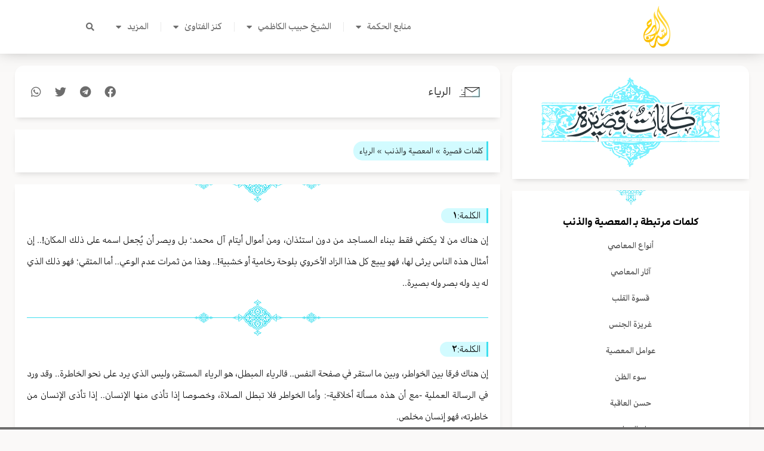

--- FILE ---
content_type: text/html; charset=UTF-8
request_url: https://alseraj.net/short-quote/%D8%A7%D9%84%D8%B1%D9%8A%D8%A7%D8%A1/
body_size: 30681
content:
<!DOCTYPE html>
<html dir="rtl" lang="ar" prefix="og: https://ogp.me/ns#">
<head>
<meta charset="UTF-8">
<meta name="viewport" content="width=device-width, initial-scale=1">
	<link rel="profile" href="https://gmpg.org/xfn/11"> 
	
<!-- تحسين مُحركات البحث بواسطة رانك ماث برو (Rank Math PRO)-  https://s.rankmath.com/home -->
<title>الرياء - شبكة السراج</title>
<meta name="robots" content="follow, index, max-snippet:-1, max-video-preview:-1, max-image-preview:large"/>
<link rel="canonical" href="https://alseraj.net/short-quote/%d8%a7%d9%84%d8%b1%d9%8a%d8%a7%d8%a1/" />
<meta property="og:locale" content="ar_AR" />
<meta property="og:type" content="article" />
<meta property="og:title" content="الرياء - شبكة السراج" />
<meta property="og:url" content="https://alseraj.net/short-quote/%d8%a7%d9%84%d8%b1%d9%8a%d8%a7%d8%a1/" />
<meta property="og:site_name" content="شبكة السراج" />
<meta property="article:publisher" content="https://www.facebook.com/habibalkazemi/" />
<meta property="og:image" content="https://alseraj.net/wp-content/uploads/2023/01/alseraj.jpg" />
<meta property="og:image:secure_url" content="https://alseraj.net/wp-content/uploads/2023/01/alseraj.jpg" />
<meta property="og:image:width" content="400" />
<meta property="og:image:height" content="400" />
<meta property="og:image:alt" content="شبكة السراج في الطريق الى الله" />
<meta property="og:image:type" content="image/jpeg" />
<meta name="twitter:card" content="summary_large_image" />
<meta name="twitter:title" content="الرياء - شبكة السراج" />
<meta name="twitter:image" content="https://alseraj.net/wp-content/uploads/2023/01/alseraj.jpg" />
<script type="application/ld+json" class="rank-math-schema-pro">{"@context":"https://schema.org","@graph":[{"@type":"BreadcrumbList","@id":"https://alseraj.net/short-quote/%d8%a7%d9%84%d8%b1%d9%8a%d8%a7%d8%a1/#breadcrumb","itemListElement":[{"@type":"ListItem","position":"1","item":{"@id":"https://alseraj.net","name":"\u0627\u0644\u0635\u0641\u062d\u0629 \u0627\u0644\u0631\u0626\u064a\u0633\u064a\u0629"}},{"@type":"ListItem","position":"2","item":{"@id":"https://alseraj.net/short-quote/%d8%a7%d9%84%d8%b1%d9%8a%d8%a7%d8%a1/","name":"\u0627\u0644\u0631\u064a\u0627\u0621"}}]}]}</script>
<!-- /إضافة تحسين محركات البحث لووردبريس Rank Math -->

<link rel="alternate" type="application/rss+xml" title="شبكة السراج &laquo; الخلاصة" href="https://alseraj.net/feed/" />
<link rel="alternate" type="application/rss+xml" title="شبكة السراج &laquo; خلاصة التعليقات" href="https://alseraj.net/comments/feed/" />
<link rel="alternate" title="oEmbed (JSON)" type="application/json+oembed" href="https://alseraj.net/wp-json/oembed/1.0/embed?url=https%3A%2F%2Falseraj.net%2Fshort-quote%2F%25d8%25a7%25d9%2584%25d8%25b1%25d9%258a%25d8%25a7%25d8%25a1%2F" />
<link rel="alternate" title="oEmbed (XML)" type="text/xml+oembed" href="https://alseraj.net/wp-json/oembed/1.0/embed?url=https%3A%2F%2Falseraj.net%2Fshort-quote%2F%25d8%25a7%25d9%2584%25d8%25b1%25d9%258a%25d8%25a7%25d8%25a1%2F&#038;format=xml" />
<style id='wp-img-auto-sizes-contain-inline-css'>
img:is([sizes=auto i],[sizes^="auto," i]){contain-intrinsic-size:3000px 1500px}
/*# sourceURL=wp-img-auto-sizes-contain-inline-css */
</style>
<link rel='stylesheet' id='astra-theme-css-rtl-css' href='https://alseraj.net/wp-content/themes/astra/assets/css/minified/main.min-rtl.css?ver=4.11.18' media='all' />
<style id='astra-theme-css-inline-css'>
.ast-no-sidebar .entry-content .alignfull {margin-left: calc( -50vw + 50%);margin-right: calc( -50vw + 50%);max-width: 100vw;width: 100vw;}.ast-no-sidebar .entry-content .alignwide {margin-left: calc(-41vw + 50%);margin-right: calc(-41vw + 50%);max-width: unset;width: unset;}.ast-no-sidebar .entry-content .alignfull .alignfull,.ast-no-sidebar .entry-content .alignfull .alignwide,.ast-no-sidebar .entry-content .alignwide .alignfull,.ast-no-sidebar .entry-content .alignwide .alignwide,.ast-no-sidebar .entry-content .wp-block-column .alignfull,.ast-no-sidebar .entry-content .wp-block-column .alignwide{width: 100%;margin-left: auto;margin-right: auto;}.wp-block-gallery,.blocks-gallery-grid {margin: 0;}.wp-block-separator {max-width: 100px;}.wp-block-separator.is-style-wide,.wp-block-separator.is-style-dots {max-width: none;}.entry-content .has-2-columns .wp-block-column:first-child {padding-right: 10px;}.entry-content .has-2-columns .wp-block-column:last-child {padding-left: 10px;}@media (max-width: 782px) {.entry-content .wp-block-columns .wp-block-column {flex-basis: 100%;}.entry-content .has-2-columns .wp-block-column:first-child {padding-right: 0;}.entry-content .has-2-columns .wp-block-column:last-child {padding-left: 0;}}body .entry-content .wp-block-latest-posts {margin-left: 0;}body .entry-content .wp-block-latest-posts li {list-style: none;}.ast-no-sidebar .ast-container .entry-content .wp-block-latest-posts {margin-left: 0;}.ast-header-break-point .entry-content .alignwide {margin-left: auto;margin-right: auto;}.entry-content .blocks-gallery-item img {margin-bottom: auto;}.wp-block-pullquote {border-top: 4px solid #555d66;border-bottom: 4px solid #555d66;color: #40464d;}:root{--ast-post-nav-space:0;--ast-container-default-xlg-padding:6.67em;--ast-container-default-lg-padding:5.67em;--ast-container-default-slg-padding:4.34em;--ast-container-default-md-padding:3.34em;--ast-container-default-sm-padding:6.67em;--ast-container-default-xs-padding:2.4em;--ast-container-default-xxs-padding:1.4em;--ast-code-block-background:#EEEEEE;--ast-comment-inputs-background:#FAFAFA;--ast-normal-container-width:1200px;--ast-narrow-container-width:750px;--ast-blog-title-font-weight:normal;--ast-blog-meta-weight:inherit;--ast-global-color-primary:var(--ast-global-color-5);--ast-global-color-secondary:var(--ast-global-color-4);--ast-global-color-alternate-background:var(--ast-global-color-7);--ast-global-color-subtle-background:var(--ast-global-color-6);--ast-bg-style-guide:var( --ast-global-color-secondary,--ast-global-color-5 );--ast-shadow-style-guide:0px 0px 4px 0 #00000057;--ast-global-dark-bg-style:#fff;--ast-global-dark-lfs:#fbfbfb;--ast-widget-bg-color:#fafafa;--ast-wc-container-head-bg-color:#fbfbfb;--ast-title-layout-bg:#eeeeee;--ast-search-border-color:#e7e7e7;--ast-lifter-hover-bg:#e6e6e6;--ast-gallery-block-color:#000;--srfm-color-input-label:var(--ast-global-color-2);}html{font-size:93.75%;}a,.page-title{color:var(--ast-global-color-0);}a:hover,a:focus{color:var(--ast-global-color-1);}body,button,input,select,textarea,.ast-button,.ast-custom-button{font-family:-apple-system,BlinkMacSystemFont,Segoe UI,Roboto,Oxygen-Sans,Ubuntu,Cantarell,Helvetica Neue,sans-serif;font-weight:inherit;font-size:15px;font-size:1rem;line-height:var(--ast-body-line-height,1.65em);}blockquote{color:var(--ast-global-color-3);}h1,h2,h3,h4,h5,h6,.entry-content :where(h1,h2,h3,h4,h5,h6),.site-title,.site-title a{font-weight:600;}.ast-site-identity .site-title a{color:var(--ast-global-color-2);}.site-title{font-size:35px;font-size:2.3333333333333rem;display:block;}.site-header .site-description{font-size:15px;font-size:1rem;display:none;}.entry-title{font-size:26px;font-size:1.7333333333333rem;}.archive .ast-article-post .ast-article-inner,.blog .ast-article-post .ast-article-inner,.archive .ast-article-post .ast-article-inner:hover,.blog .ast-article-post .ast-article-inner:hover{overflow:hidden;}h1,.entry-content :where(h1){font-size:40px;font-size:2.6666666666667rem;font-weight:600;line-height:1.4em;}h2,.entry-content :where(h2){font-size:32px;font-size:2.1333333333333rem;font-weight:600;line-height:1.3em;}h3,.entry-content :where(h3){font-size:26px;font-size:1.7333333333333rem;font-weight:600;line-height:1.3em;}h4,.entry-content :where(h4){font-size:24px;font-size:1.6rem;line-height:1.2em;font-weight:600;}h5,.entry-content :where(h5){font-size:20px;font-size:1.3333333333333rem;line-height:1.2em;font-weight:600;}h6,.entry-content :where(h6){font-size:16px;font-size:1.0666666666667rem;line-height:1.25em;font-weight:600;}::selection{background-color:var(--ast-global-color-0);color:#ffffff;}body,h1,h2,h3,h4,h5,h6,.entry-title a,.entry-content :where(h1,h2,h3,h4,h5,h6){color:var(--ast-global-color-3);}.tagcloud a:hover,.tagcloud a:focus,.tagcloud a.current-item{color:#ffffff;border-color:var(--ast-global-color-0);background-color:var(--ast-global-color-0);}input:focus,input[type="text"]:focus,input[type="email"]:focus,input[type="url"]:focus,input[type="password"]:focus,input[type="reset"]:focus,input[type="search"]:focus,textarea:focus{border-color:var(--ast-global-color-0);}input[type="radio"]:checked,input[type=reset],input[type="checkbox"]:checked,input[type="checkbox"]:hover:checked,input[type="checkbox"]:focus:checked,input[type=range]::-webkit-slider-thumb{border-color:var(--ast-global-color-0);background-color:var(--ast-global-color-0);box-shadow:none;}.site-footer a:hover + .post-count,.site-footer a:focus + .post-count{background:var(--ast-global-color-0);border-color:var(--ast-global-color-0);}.single .nav-links .nav-previous,.single .nav-links .nav-next{color:var(--ast-global-color-0);}.entry-meta,.entry-meta *{line-height:1.45;color:var(--ast-global-color-0);}.entry-meta a:not(.ast-button):hover,.entry-meta a:not(.ast-button):hover *,.entry-meta a:not(.ast-button):focus,.entry-meta a:not(.ast-button):focus *,.page-links > .page-link,.page-links .page-link:hover,.post-navigation a:hover{color:var(--ast-global-color-1);}#cat option,.secondary .calendar_wrap thead a,.secondary .calendar_wrap thead a:visited{color:var(--ast-global-color-0);}.secondary .calendar_wrap #today,.ast-progress-val span{background:var(--ast-global-color-0);}.secondary a:hover + .post-count,.secondary a:focus + .post-count{background:var(--ast-global-color-0);border-color:var(--ast-global-color-0);}.calendar_wrap #today > a{color:#ffffff;}.page-links .page-link,.single .post-navigation a{color:var(--ast-global-color-0);}.ast-search-menu-icon .search-form button.search-submit{padding:0 4px;}.ast-search-menu-icon form.search-form{padding-right:0;}.ast-search-menu-icon.slide-search input.search-field{width:0;}.ast-header-search .ast-search-menu-icon.ast-dropdown-active .search-form,.ast-header-search .ast-search-menu-icon.ast-dropdown-active .search-field:focus{transition:all 0.2s;}.search-form input.search-field:focus{outline:none;}.ast-archive-title{color:var(--ast-global-color-2);}.widget-title{font-size:21px;font-size:1.4rem;color:var(--ast-global-color-2);}.ast-single-post .entry-content a,.ast-comment-content a:not(.ast-comment-edit-reply-wrap a){text-decoration:underline;}.ast-single-post .wp-block-button .wp-block-button__link,.ast-single-post .elementor-widget-button .elementor-button,.ast-single-post .entry-content .uagb-tab a,.ast-single-post .entry-content .uagb-ifb-cta a,.ast-single-post .entry-content .wp-block-uagb-buttons a,.ast-single-post .entry-content .uabb-module-content a,.ast-single-post .entry-content .uagb-post-grid a,.ast-single-post .entry-content .uagb-timeline a,.ast-single-post .entry-content .uagb-toc__wrap a,.ast-single-post .entry-content .uagb-taxomony-box a,.entry-content .wp-block-latest-posts > li > a,.ast-single-post .entry-content .wp-block-file__button,a.ast-post-filter-single,.ast-single-post .wp-block-buttons .wp-block-button.is-style-outline .wp-block-button__link,.ast-single-post .ast-comment-content .comment-reply-link,.ast-single-post .ast-comment-content .comment-edit-link{text-decoration:none;}.ast-search-menu-icon.slide-search a:focus-visible:focus-visible,.astra-search-icon:focus-visible,#close:focus-visible,a:focus-visible,.ast-menu-toggle:focus-visible,.site .skip-link:focus-visible,.wp-block-loginout input:focus-visible,.wp-block-search.wp-block-search__button-inside .wp-block-search__inside-wrapper,.ast-header-navigation-arrow:focus-visible,.ast-orders-table__row .ast-orders-table__cell:focus-visible,a#ast-apply-coupon:focus-visible,#ast-apply-coupon:focus-visible,#close:focus-visible,.button.search-submit:focus-visible,#search_submit:focus,.normal-search:focus-visible,.ast-header-account-wrap:focus-visible,.astra-cart-drawer-close:focus,.ast-single-variation:focus,.ast-button:focus{outline-style:dotted;outline-color:inherit;outline-width:thin;}input:focus,input[type="text"]:focus,input[type="email"]:focus,input[type="url"]:focus,input[type="password"]:focus,input[type="reset"]:focus,input[type="search"]:focus,input[type="number"]:focus,textarea:focus,.wp-block-search__input:focus,[data-section="section-header-mobile-trigger"] .ast-button-wrap .ast-mobile-menu-trigger-minimal:focus,.ast-mobile-popup-drawer.active .menu-toggle-close:focus,#ast-scroll-top:focus,#coupon_code:focus,#ast-coupon-code:focus{border-style:dotted;border-color:inherit;border-width:thin;}input{outline:none;}.ast-logo-title-inline .site-logo-img{padding-right:1em;}.site-logo-img img{ transition:all 0.2s linear;}body .ast-oembed-container *{position:absolute;top:0;width:100%;height:100%;right:0;}body .wp-block-embed-pocket-casts .ast-oembed-container *{position:unset;}.ast-single-post-featured-section + article {margin-top: 2em;}.site-content .ast-single-post-featured-section img {width: 100%;overflow: hidden;object-fit: cover;}.site > .ast-single-related-posts-container {margin-top: 0;}@media (min-width: 922px) {.ast-desktop .ast-container--narrow {max-width: var(--ast-narrow-container-width);margin: 0 auto;}}.ast-page-builder-template .hentry {margin: 0;}.ast-page-builder-template .site-content > .ast-container {max-width: 100%;padding: 0;}.ast-page-builder-template .site .site-content #primary {padding: 0;margin: 0;}.ast-page-builder-template .no-results {text-align: center;margin: 4em auto;}.ast-page-builder-template .ast-pagination {padding: 2em;}.ast-page-builder-template .entry-header.ast-no-title.ast-no-thumbnail {margin-top: 0;}.ast-page-builder-template .entry-header.ast-header-without-markup {margin-top: 0;margin-bottom: 0;}.ast-page-builder-template .entry-header.ast-no-title.ast-no-meta {margin-bottom: 0;}.ast-page-builder-template.single .post-navigation {padding-bottom: 2em;}.ast-page-builder-template.single-post .site-content > .ast-container {max-width: 100%;}.ast-page-builder-template .entry-header {margin-top: 4em;margin-left: auto;margin-right: auto;padding-left: 20px;padding-right: 20px;}.single.ast-page-builder-template .entry-header {padding-left: 20px;padding-right: 20px;}.ast-page-builder-template .ast-archive-description {margin: 4em auto 0;padding-left: 20px;padding-right: 20px;}@media (max-width:921.9px){#ast-desktop-header{display:none;}}@media (min-width:922px){#ast-mobile-header{display:none;}}@media( max-width: 420px ) {.single .nav-links .nav-previous,.single .nav-links .nav-next {width: 100%;text-align: center;}}.wp-block-buttons.aligncenter{justify-content:center;}@media (max-width:921px){.ast-theme-transparent-header #primary,.ast-theme-transparent-header #secondary{padding:0;}}@media (max-width:921px){.ast-plain-container.ast-no-sidebar #primary{padding:0;}}.ast-plain-container.ast-no-sidebar #primary{margin-top:0;margin-bottom:0;}@media (min-width:1200px){.wp-block-group .has-background{padding:20px;}}@media (min-width:1200px){.wp-block-cover-image.alignwide .wp-block-cover__inner-container,.wp-block-cover.alignwide .wp-block-cover__inner-container,.wp-block-cover-image.alignfull .wp-block-cover__inner-container,.wp-block-cover.alignfull .wp-block-cover__inner-container{width:100%;}}.wp-block-columns{margin-bottom:unset;}.wp-block-image.size-full{margin:2rem 0;}.wp-block-separator.has-background{padding:0;}.wp-block-gallery{margin-bottom:1.6em;}.wp-block-group{padding-top:4em;padding-bottom:4em;}.wp-block-group__inner-container .wp-block-columns:last-child,.wp-block-group__inner-container :last-child,.wp-block-table table{margin-bottom:0;}.blocks-gallery-grid{width:100%;}.wp-block-navigation-link__content{padding:5px 0;}.wp-block-group .wp-block-group .has-text-align-center,.wp-block-group .wp-block-column .has-text-align-center{max-width:100%;}.has-text-align-center{margin:0 auto;}@media (max-width:1200px){.wp-block-group{padding:3em;}.wp-block-group .wp-block-group{padding:1.5em;}.wp-block-columns,.wp-block-column{margin:1rem 0;}}@media (min-width:921px){.wp-block-columns .wp-block-group{padding:2em;}}@media (max-width:544px){.wp-block-cover-image .wp-block-cover__inner-container,.wp-block-cover .wp-block-cover__inner-container{width:unset;}.wp-block-cover,.wp-block-cover-image{padding:2em 0;}.wp-block-group,.wp-block-cover{padding:2em;}.wp-block-media-text__media img,.wp-block-media-text__media video{width:unset;max-width:100%;}.wp-block-media-text.has-background .wp-block-media-text__content{padding:1em;}}.wp-block-image.aligncenter{margin-left:auto;margin-right:auto;}.wp-block-table.aligncenter{margin-left:auto;margin-right:auto;}@media (min-width:544px){.entry-content .wp-block-media-text.has-media-on-the-right .wp-block-media-text__content{padding:0 8% 0 0;}.entry-content .wp-block-media-text .wp-block-media-text__content{padding:0 0 0 8%;}.ast-plain-container .site-content .entry-content .has-custom-content-position.is-position-bottom-left > *,.ast-plain-container .site-content .entry-content .has-custom-content-position.is-position-bottom-right > *,.ast-plain-container .site-content .entry-content .has-custom-content-position.is-position-top-left > *,.ast-plain-container .site-content .entry-content .has-custom-content-position.is-position-top-right > *,.ast-plain-container .site-content .entry-content .has-custom-content-position.is-position-center-right > *,.ast-plain-container .site-content .entry-content .has-custom-content-position.is-position-center-left > *{margin:0;}}@media (max-width:544px){.entry-content .wp-block-media-text .wp-block-media-text__content{padding:8% 0;}.wp-block-media-text .wp-block-media-text__media img{width:auto;max-width:100%;}}.wp-block-button.is-style-outline .wp-block-button__link{border-color:var(--ast-global-color-0);}div.wp-block-button.is-style-outline > .wp-block-button__link:not(.has-text-color),div.wp-block-button.wp-block-button__link.is-style-outline:not(.has-text-color){color:var(--ast-global-color-0);}.wp-block-button.is-style-outline .wp-block-button__link:hover,.wp-block-buttons .wp-block-button.is-style-outline .wp-block-button__link:focus,.wp-block-buttons .wp-block-button.is-style-outline > .wp-block-button__link:not(.has-text-color):hover,.wp-block-buttons .wp-block-button.wp-block-button__link.is-style-outline:not(.has-text-color):hover{color:#ffffff;background-color:var(--ast-global-color-1);border-color:var(--ast-global-color-1);}.post-page-numbers.current .page-link,.ast-pagination .page-numbers.current{color:#ffffff;border-color:var(--ast-global-color-0);background-color:var(--ast-global-color-0);}@media (min-width:544px){.entry-content > .alignleft{margin-left:20px;}.entry-content > .alignright{margin-right:20px;}}.wp-block-button.is-style-outline .wp-block-button__link.wp-element-button,.ast-outline-button{border-color:var(--ast-global-color-0);font-family:inherit;font-weight:inherit;line-height:1em;}.wp-block-buttons .wp-block-button.is-style-outline > .wp-block-button__link:not(.has-text-color),.wp-block-buttons .wp-block-button.wp-block-button__link.is-style-outline:not(.has-text-color),.ast-outline-button{color:var(--ast-global-color-0);}.wp-block-button.is-style-outline .wp-block-button__link:hover,.wp-block-buttons .wp-block-button.is-style-outline .wp-block-button__link:focus,.wp-block-buttons .wp-block-button.is-style-outline > .wp-block-button__link:not(.has-text-color):hover,.wp-block-buttons .wp-block-button.wp-block-button__link.is-style-outline:not(.has-text-color):hover,.ast-outline-button:hover,.ast-outline-button:focus,.wp-block-uagb-buttons-child .uagb-buttons-repeater.ast-outline-button:hover,.wp-block-uagb-buttons-child .uagb-buttons-repeater.ast-outline-button:focus{color:#ffffff;background-color:var(--ast-global-color-1);border-color:var(--ast-global-color-1);}.wp-block-button .wp-block-button__link.wp-element-button.is-style-outline:not(.has-background),.wp-block-button.is-style-outline>.wp-block-button__link.wp-element-button:not(.has-background),.ast-outline-button{background-color:transparent;}.entry-content[data-ast-blocks-layout] > figure{margin-bottom:1em;}h1.widget-title{font-weight:600;}h2.widget-title{font-weight:600;}h3.widget-title{font-weight:600;}.elementor-widget-container .elementor-loop-container .e-loop-item[data-elementor-type="loop-item"]{width:100%;}@media (max-width:921px){.ast-left-sidebar #content > .ast-container{display:flex;flex-direction:column-reverse;width:100%;}.ast-separate-container .ast-article-post,.ast-separate-container .ast-article-single{padding:1.5em 2.14em;}.ast-author-box img.avatar{margin:20px 0 0 0;}}@media (min-width:922px){.ast-separate-container.ast-right-sidebar #primary,.ast-separate-container.ast-left-sidebar #primary{border:0;}.search-no-results.ast-separate-container #primary{margin-bottom:4em;}}.wp-block-button .wp-block-button__link{color:#ffffff;}.wp-block-button .wp-block-button__link:hover,.wp-block-button .wp-block-button__link:focus{color:#ffffff;background-color:var(--ast-global-color-1);border-color:var(--ast-global-color-1);}.elementor-widget-heading h1.elementor-heading-title{line-height:1.4em;}.elementor-widget-heading h2.elementor-heading-title{line-height:1.3em;}.elementor-widget-heading h3.elementor-heading-title{line-height:1.3em;}.elementor-widget-heading h4.elementor-heading-title{line-height:1.2em;}.elementor-widget-heading h5.elementor-heading-title{line-height:1.2em;}.elementor-widget-heading h6.elementor-heading-title{line-height:1.25em;}.wp-block-button .wp-block-button__link{border-color:var(--ast-global-color-0);background-color:var(--ast-global-color-0);color:#ffffff;font-family:inherit;font-weight:inherit;line-height:1em;padding-top:15px;padding-right:30px;padding-bottom:15px;padding-left:30px;}@media (max-width:921px){.wp-block-button .wp-block-button__link{padding-top:14px;padding-right:28px;padding-bottom:14px;padding-left:28px;}}@media (max-width:544px){.wp-block-button .wp-block-button__link{padding-top:12px;padding-right:24px;padding-bottom:12px;padding-left:24px;}}.menu-toggle,button,.ast-button,.ast-custom-button,.button,input#submit,input[type="button"],input[type="submit"],input[type="reset"],form[CLASS*="wp-block-search__"].wp-block-search .wp-block-search__inside-wrapper .wp-block-search__button,body .wp-block-file .wp-block-file__button{border-style:solid;border-top-width:0;border-right-width:0;border-left-width:0;border-bottom-width:0;color:#ffffff;border-color:var(--ast-global-color-0);background-color:var(--ast-global-color-0);padding-top:15px;padding-right:30px;padding-bottom:15px;padding-left:30px;font-family:inherit;font-weight:inherit;line-height:1em;}button:focus,.menu-toggle:hover,button:hover,.ast-button:hover,.ast-custom-button:hover .button:hover,.ast-custom-button:hover ,input[type=reset]:hover,input[type=reset]:focus,input#submit:hover,input#submit:focus,input[type="button"]:hover,input[type="button"]:focus,input[type="submit"]:hover,input[type="submit"]:focus,form[CLASS*="wp-block-search__"].wp-block-search .wp-block-search__inside-wrapper .wp-block-search__button:hover,form[CLASS*="wp-block-search__"].wp-block-search .wp-block-search__inside-wrapper .wp-block-search__button:focus,body .wp-block-file .wp-block-file__button:hover,body .wp-block-file .wp-block-file__button:focus{color:#ffffff;background-color:var(--ast-global-color-1);border-color:var(--ast-global-color-1);}@media (max-width:921px){.menu-toggle,button,.ast-button,.ast-custom-button,.button,input#submit,input[type="button"],input[type="submit"],input[type="reset"],form[CLASS*="wp-block-search__"].wp-block-search .wp-block-search__inside-wrapper .wp-block-search__button,body .wp-block-file .wp-block-file__button{padding-top:14px;padding-right:28px;padding-bottom:14px;padding-left:28px;}}@media (max-width:544px){.menu-toggle,button,.ast-button,.ast-custom-button,.button,input#submit,input[type="button"],input[type="submit"],input[type="reset"],form[CLASS*="wp-block-search__"].wp-block-search .wp-block-search__inside-wrapper .wp-block-search__button,body .wp-block-file .wp-block-file__button{padding-top:12px;padding-right:24px;padding-bottom:12px;padding-left:24px;}}@media (max-width:921px){.ast-mobile-header-stack .main-header-bar .ast-search-menu-icon{display:inline-block;}.ast-header-break-point.ast-header-custom-item-outside .ast-mobile-header-stack .main-header-bar .ast-search-icon{margin:0;}.ast-comment-avatar-wrap img{max-width:2.5em;}.ast-comment-meta{padding:0 1.8888em 1.3333em;}.ast-separate-container .ast-comment-list li.depth-1{padding:1.5em 2.14em;}.ast-separate-container .comment-respond{padding:2em 2.14em;}}@media (min-width:544px){.ast-container{max-width:100%;}}@media (max-width:544px){.ast-separate-container .ast-article-post,.ast-separate-container .ast-article-single,.ast-separate-container .comments-title,.ast-separate-container .ast-archive-description{padding:1.5em 1em;}.ast-separate-container #content .ast-container{padding-left:0.54em;padding-right:0.54em;}.ast-separate-container .ast-comment-list .bypostauthor{padding:.5em;}.ast-search-menu-icon.ast-dropdown-active .search-field{width:170px;}} #ast-mobile-header .ast-site-header-cart-li a{pointer-events:none;}body,.ast-separate-container{background-color:var(--ast-global-color-4);}.entry-content > .wp-block-group,.entry-content > .wp-block-media-text,.entry-content > .wp-block-cover,.entry-content > .wp-block-columns{max-width:58em;width:calc(100% - 4em);margin-left:auto;margin-right:auto;}.entry-content [class*="__inner-container"] > .alignfull{max-width:100%;margin-left:0;margin-right:0;}.entry-content [class*="__inner-container"] > *:not(.alignwide):not(.alignfull):not(.alignleft):not(.alignright){margin-left:auto;margin-right:auto;}.entry-content [class*="__inner-container"] > *:not(.alignwide):not(p):not(.alignfull):not(.alignleft):not(.alignright):not(.is-style-wide):not(iframe){max-width:50rem;width:100%;}@media (min-width:921px){.entry-content > .wp-block-group.alignwide.has-background,.entry-content > .wp-block-group.alignfull.has-background,.entry-content > .wp-block-cover.alignwide,.entry-content > .wp-block-cover.alignfull,.entry-content > .wp-block-columns.has-background.alignwide,.entry-content > .wp-block-columns.has-background.alignfull{margin-top:0;margin-bottom:0;padding:6em 4em;}.entry-content > .wp-block-columns.has-background{margin-bottom:0;}}@media (min-width:1200px){.entry-content .alignfull p{max-width:1200px;}.entry-content .alignfull{max-width:100%;width:100%;}.ast-page-builder-template .entry-content .alignwide,.entry-content [class*="__inner-container"] > .alignwide{max-width:1200px;margin-left:0;margin-right:0;}.entry-content .alignfull [class*="__inner-container"] > .alignwide{max-width:80rem;}}@media (min-width:545px){.site-main .entry-content > .alignwide{margin:0 auto;}.wp-block-group.has-background,.entry-content > .wp-block-cover,.entry-content > .wp-block-columns.has-background{padding:4em;margin-top:0;margin-bottom:0;}.entry-content .wp-block-media-text.alignfull .wp-block-media-text__content,.entry-content .wp-block-media-text.has-background .wp-block-media-text__content{padding:0 8%;}}@media (max-width:921px){.site-title{display:block;}.site-header .site-description{display:none;}h1,.entry-content :where(h1){font-size:30px;font-size:2rem;}h2,.entry-content :where(h2){font-size:25px;font-size:1.6666666666667rem;}h3,.entry-content :where(h3){font-size:20px;font-size:1.3333333333333rem;}}@media (max-width:544px){.site-title{display:block;}.site-header .site-description{display:none;}h1,.entry-content :where(h1){font-size:30px;font-size:2rem;}h2,.entry-content :where(h2){font-size:25px;font-size:1.6666666666667rem;}h3,.entry-content :where(h3){font-size:20px;font-size:1.3333333333333rem;}}@media (max-width:921px){html{font-size:85.5%;}}@media (max-width:544px){html{font-size:85.5%;}}@media (min-width:922px){.ast-container{max-width:1240px;}}@media (min-width:922px){.site-content .ast-container{display:flex;}}@media (max-width:921px){.site-content .ast-container{flex-direction:column;}}.entry-content :where(h1,h2,h3,h4,h5,h6){clear:none;}@media (min-width:922px){.main-header-menu .sub-menu .menu-item.ast-left-align-sub-menu:hover > .sub-menu,.main-header-menu .sub-menu .menu-item.ast-left-align-sub-menu.focus > .sub-menu{margin-left:-0px;}}.site .comments-area{padding-bottom:3em;}.wp-block-search {margin-bottom: 20px;}.wp-block-site-tagline {margin-top: 20px;}form.wp-block-search .wp-block-search__input,.wp-block-search.wp-block-search__button-inside .wp-block-search__inside-wrapper {border-color: #eaeaea;background: #fafafa;}.wp-block-search.wp-block-search__button-inside .wp-block-search__inside-wrapper .wp-block-search__input:focus,.wp-block-loginout input:focus {outline: thin dotted;}.wp-block-loginout input:focus {border-color: transparent;} form.wp-block-search .wp-block-search__inside-wrapper .wp-block-search__input {padding: 12px;}form.wp-block-search .wp-block-search__button svg {fill: currentColor;width: 20px;height: 20px;}.wp-block-loginout p label {display: block;}.wp-block-loginout p:not(.login-remember):not(.login-submit) input {width: 100%;}.wp-block-loginout .login-remember input {width: 1.1rem;height: 1.1rem;margin: 0 5px 4px 0;vertical-align: middle;}.wp-block-file {display: flex;align-items: center;flex-wrap: wrap;justify-content: space-between;}.wp-block-pullquote {border: none;}.wp-block-pullquote blockquote::before {content: "\201D";font-family: "Helvetica",sans-serif;display: flex;transform: rotate( 180deg );font-size: 6rem;font-style: normal;line-height: 1;font-weight: bold;align-items: center;justify-content: center;}.has-text-align-right > blockquote::before {justify-content: flex-start;}.has-text-align-left > blockquote::before {justify-content: flex-end;}figure.wp-block-pullquote.is-style-solid-color blockquote {max-width: 100%;text-align: inherit;}blockquote {padding: 0 1.2em 1.2em;}.wp-block-button__link {border: 2px solid currentColor;}body .wp-block-file .wp-block-file__button {text-decoration: none;}ul.wp-block-categories-list.wp-block-categories,ul.wp-block-archives-list.wp-block-archives {list-style-type: none;}ul,ol {margin-right: 20px;}figure.alignright figcaption {text-align: left;}:root .has-ast-global-color-0-color{color:var(--ast-global-color-0);}:root .has-ast-global-color-0-background-color{background-color:var(--ast-global-color-0);}:root .wp-block-button .has-ast-global-color-0-color{color:var(--ast-global-color-0);}:root .wp-block-button .has-ast-global-color-0-background-color{background-color:var(--ast-global-color-0);}:root .has-ast-global-color-1-color{color:var(--ast-global-color-1);}:root .has-ast-global-color-1-background-color{background-color:var(--ast-global-color-1);}:root .wp-block-button .has-ast-global-color-1-color{color:var(--ast-global-color-1);}:root .wp-block-button .has-ast-global-color-1-background-color{background-color:var(--ast-global-color-1);}:root .has-ast-global-color-2-color{color:var(--ast-global-color-2);}:root .has-ast-global-color-2-background-color{background-color:var(--ast-global-color-2);}:root .wp-block-button .has-ast-global-color-2-color{color:var(--ast-global-color-2);}:root .wp-block-button .has-ast-global-color-2-background-color{background-color:var(--ast-global-color-2);}:root .has-ast-global-color-3-color{color:var(--ast-global-color-3);}:root .has-ast-global-color-3-background-color{background-color:var(--ast-global-color-3);}:root .wp-block-button .has-ast-global-color-3-color{color:var(--ast-global-color-3);}:root .wp-block-button .has-ast-global-color-3-background-color{background-color:var(--ast-global-color-3);}:root .has-ast-global-color-4-color{color:var(--ast-global-color-4);}:root .has-ast-global-color-4-background-color{background-color:var(--ast-global-color-4);}:root .wp-block-button .has-ast-global-color-4-color{color:var(--ast-global-color-4);}:root .wp-block-button .has-ast-global-color-4-background-color{background-color:var(--ast-global-color-4);}:root .has-ast-global-color-5-color{color:var(--ast-global-color-5);}:root .has-ast-global-color-5-background-color{background-color:var(--ast-global-color-5);}:root .wp-block-button .has-ast-global-color-5-color{color:var(--ast-global-color-5);}:root .wp-block-button .has-ast-global-color-5-background-color{background-color:var(--ast-global-color-5);}:root .has-ast-global-color-6-color{color:var(--ast-global-color-6);}:root .has-ast-global-color-6-background-color{background-color:var(--ast-global-color-6);}:root .wp-block-button .has-ast-global-color-6-color{color:var(--ast-global-color-6);}:root .wp-block-button .has-ast-global-color-6-background-color{background-color:var(--ast-global-color-6);}:root .has-ast-global-color-7-color{color:var(--ast-global-color-7);}:root .has-ast-global-color-7-background-color{background-color:var(--ast-global-color-7);}:root .wp-block-button .has-ast-global-color-7-color{color:var(--ast-global-color-7);}:root .wp-block-button .has-ast-global-color-7-background-color{background-color:var(--ast-global-color-7);}:root .has-ast-global-color-8-color{color:var(--ast-global-color-8);}:root .has-ast-global-color-8-background-color{background-color:var(--ast-global-color-8);}:root .wp-block-button .has-ast-global-color-8-color{color:var(--ast-global-color-8);}:root .wp-block-button .has-ast-global-color-8-background-color{background-color:var(--ast-global-color-8);}:root{--ast-global-color-0:#0170B9;--ast-global-color-1:#3a3a3a;--ast-global-color-2:#3a3a3a;--ast-global-color-3:#4B4F58;--ast-global-color-4:#F5F5F5;--ast-global-color-5:#FFFFFF;--ast-global-color-6:#E5E5E5;--ast-global-color-7:#424242;--ast-global-color-8:#000000;}:root {--ast-border-color : #dddddd;}.ast-single-entry-banner {-js-display: flex;display: flex;flex-direction: column;justify-content: center;text-align: center;position: relative;background: var(--ast-title-layout-bg);}.ast-single-entry-banner[data-banner-layout="layout-1"] {max-width: 1200px;background: inherit;padding: 20px 0;}.ast-single-entry-banner[data-banner-width-type="custom"] {margin: 0 auto;width: 100%;}.ast-single-entry-banner + .site-content .entry-header {margin-bottom: 0;}.site .ast-author-avatar {--ast-author-avatar-size: ;}a.ast-underline-text {text-decoration: underline;}.ast-container > .ast-terms-link {position: relative;display: block;}a.ast-button.ast-badge-tax {padding: 4px 8px;border-radius: 3px;font-size: inherit;}header.entry-header{text-align:right;}header.entry-header > *:not(:last-child){margin-bottom:10px;}@media (max-width:921px){header.entry-header{text-align:right;}}@media (max-width:544px){header.entry-header{text-align:right;}}.ast-archive-entry-banner {-js-display: flex;display: flex;flex-direction: column;justify-content: center;text-align: center;position: relative;background: var(--ast-title-layout-bg);}.ast-archive-entry-banner[data-banner-width-type="custom"] {margin: 0 auto;width: 100%;}.ast-archive-entry-banner[data-banner-layout="layout-1"] {background: inherit;padding: 20px 0;text-align: right;}body.archive .ast-archive-description{max-width:1200px;width:100%;text-align:right;padding-top:3em;padding-right:3em;padding-bottom:3em;padding-left:3em;}body.archive .ast-archive-description .ast-archive-title,body.archive .ast-archive-description .ast-archive-title *{font-size:40px;font-size:2.6666666666667rem;text-transform:capitalize;}body.archive .ast-archive-description > *:not(:last-child){margin-bottom:10px;}@media (max-width:921px){body.archive .ast-archive-description{text-align:right;}}@media (max-width:544px){body.archive .ast-archive-description{text-align:right;}}.ast-breadcrumbs .trail-browse,.ast-breadcrumbs .trail-items,.ast-breadcrumbs .trail-items li{display:inline-block;margin:0;padding:0;border:none;background:inherit;text-indent:0;text-decoration:none;}.ast-breadcrumbs .trail-browse{font-size:inherit;font-style:inherit;font-weight:inherit;color:inherit;}.ast-breadcrumbs .trail-items{list-style:none;}.trail-items li::after{padding:0 0.3em;content:"\00bb";}.trail-items li:last-of-type::after{display:none;}h1,h2,h3,h4,h5,h6,.entry-content :where(h1,h2,h3,h4,h5,h6){color:var(--ast-global-color-2);}.entry-title a{color:var(--ast-global-color-2);}@media (max-width:921px){.ast-builder-grid-row-container.ast-builder-grid-row-tablet-3-firstrow .ast-builder-grid-row > *:first-child,.ast-builder-grid-row-container.ast-builder-grid-row-tablet-3-lastrow .ast-builder-grid-row > *:last-child{grid-column:1 / -1;}}@media (max-width:544px){.ast-builder-grid-row-container.ast-builder-grid-row-mobile-3-firstrow .ast-builder-grid-row > *:first-child,.ast-builder-grid-row-container.ast-builder-grid-row-mobile-3-lastrow .ast-builder-grid-row > *:last-child{grid-column:1 / -1;}}.ast-builder-layout-element[data-section="title_tagline"]{display:flex;}@media (max-width:921px){.ast-header-break-point .ast-builder-layout-element[data-section="title_tagline"]{display:flex;}}@media (max-width:544px){.ast-header-break-point .ast-builder-layout-element[data-section="title_tagline"]{display:flex;}}.ast-builder-menu-1{font-family:inherit;font-weight:inherit;}.ast-builder-menu-1 .sub-menu,.ast-builder-menu-1 .inline-on-mobile .sub-menu{border-top-width:2px;border-bottom-width:0px;border-right-width:0px;border-left-width:0px;border-color:var(--ast-global-color-0);border-style:solid;}.ast-builder-menu-1 .sub-menu .sub-menu{top:-2px;}.ast-builder-menu-1 .main-header-menu > .menu-item > .sub-menu,.ast-builder-menu-1 .main-header-menu > .menu-item > .astra-full-megamenu-wrapper{margin-top:0px;}.ast-desktop .ast-builder-menu-1 .main-header-menu > .menu-item > .sub-menu:before,.ast-desktop .ast-builder-menu-1 .main-header-menu > .menu-item > .astra-full-megamenu-wrapper:before{height:calc( 0px + 2px + 5px );}.ast-desktop .ast-builder-menu-1 .menu-item .sub-menu .menu-link{border-style:none;}@media (max-width:921px){.ast-header-break-point .ast-builder-menu-1 .menu-item.menu-item-has-children > .ast-menu-toggle{top:0;}.ast-builder-menu-1 .inline-on-mobile .menu-item.menu-item-has-children > .ast-menu-toggle{left:-15px;}.ast-builder-menu-1 .menu-item-has-children > .menu-link:after{content:unset;}.ast-builder-menu-1 .main-header-menu > .menu-item > .sub-menu,.ast-builder-menu-1 .main-header-menu > .menu-item > .astra-full-megamenu-wrapper{margin-top:0;}}@media (max-width:544px){.ast-header-break-point .ast-builder-menu-1 .menu-item.menu-item-has-children > .ast-menu-toggle{top:0;}.ast-builder-menu-1 .main-header-menu > .menu-item > .sub-menu,.ast-builder-menu-1 .main-header-menu > .menu-item > .astra-full-megamenu-wrapper{margin-top:0;}}.ast-builder-menu-1{display:flex;}@media (max-width:921px){.ast-header-break-point .ast-builder-menu-1{display:flex;}}@media (max-width:544px){.ast-header-break-point .ast-builder-menu-1{display:flex;}}.site-below-footer-wrap{padding-top:20px;padding-bottom:20px;}.site-below-footer-wrap[data-section="section-below-footer-builder"]{background-color:#eeeeee;min-height:80px;border-style:solid;border-width:0px;border-top-width:1px;border-top-color:var(--ast-global-color-subtle-background,--ast-global-color-6);}.site-below-footer-wrap[data-section="section-below-footer-builder"] .ast-builder-grid-row{max-width:1200px;min-height:80px;margin-left:auto;margin-right:auto;}.site-below-footer-wrap[data-section="section-below-footer-builder"] .ast-builder-grid-row,.site-below-footer-wrap[data-section="section-below-footer-builder"] .site-footer-section{align-items:flex-start;}.site-below-footer-wrap[data-section="section-below-footer-builder"].ast-footer-row-inline .site-footer-section{display:flex;margin-bottom:0;}.ast-builder-grid-row-full .ast-builder-grid-row{grid-template-columns:1fr;}@media (max-width:921px){.site-below-footer-wrap[data-section="section-below-footer-builder"].ast-footer-row-tablet-inline .site-footer-section{display:flex;margin-bottom:0;}.site-below-footer-wrap[data-section="section-below-footer-builder"].ast-footer-row-tablet-stack .site-footer-section{display:block;margin-bottom:10px;}.ast-builder-grid-row-container.ast-builder-grid-row-tablet-full .ast-builder-grid-row{grid-template-columns:1fr;}}@media (max-width:544px){.site-below-footer-wrap[data-section="section-below-footer-builder"].ast-footer-row-mobile-inline .site-footer-section{display:flex;margin-bottom:0;}.site-below-footer-wrap[data-section="section-below-footer-builder"].ast-footer-row-mobile-stack .site-footer-section{display:block;margin-bottom:10px;}.ast-builder-grid-row-container.ast-builder-grid-row-mobile-full .ast-builder-grid-row{grid-template-columns:1fr;}}.site-below-footer-wrap[data-section="section-below-footer-builder"]{display:grid;}@media (max-width:921px){.ast-header-break-point .site-below-footer-wrap[data-section="section-below-footer-builder"]{display:grid;}}@media (max-width:544px){.ast-header-break-point .site-below-footer-wrap[data-section="section-below-footer-builder"]{display:grid;}}.ast-footer-copyright{text-align:center;}.ast-footer-copyright.site-footer-focus-item {color:var(--ast-global-color-3);}@media (max-width:921px){.ast-footer-copyright{text-align:center;}}@media (max-width:544px){.ast-footer-copyright{text-align:center;}}.ast-footer-copyright.ast-builder-layout-element{display:flex;}@media (max-width:921px){.ast-header-break-point .ast-footer-copyright.ast-builder-layout-element{display:flex;}}@media (max-width:544px){.ast-header-break-point .ast-footer-copyright.ast-builder-layout-element{display:flex;}}.footer-widget-area.widget-area.site-footer-focus-item{width:auto;}.ast-footer-row-inline .footer-widget-area.widget-area.site-footer-focus-item{width:100%;}.elementor-posts-container [CLASS*="ast-width-"]{width:100%;}.elementor-template-full-width .ast-container{display:block;}.elementor-screen-only,.screen-reader-text,.screen-reader-text span,.ui-helper-hidden-accessible{top:0 !important;}@media (max-width:544px){.elementor-element .elementor-wc-products .woocommerce[class*="columns-"] ul.products li.product{width:auto;margin:0;}.elementor-element .woocommerce .woocommerce-result-count{float:none;}}.ast-header-break-point .main-header-bar{border-bottom-width:1px;}@media (min-width:922px){.main-header-bar{border-bottom-width:1px;}}.main-header-menu .menu-item, #astra-footer-menu .menu-item, .main-header-bar .ast-masthead-custom-menu-items{-js-display:flex;display:flex;-webkit-box-pack:center;-webkit-justify-content:center;-moz-box-pack:center;-ms-flex-pack:center;justify-content:center;-webkit-box-orient:vertical;-webkit-box-direction:normal;-webkit-flex-direction:column;-moz-box-orient:vertical;-moz-box-direction:normal;-ms-flex-direction:column;flex-direction:column;}.main-header-menu > .menu-item > .menu-link, #astra-footer-menu > .menu-item > .menu-link{height:100%;-webkit-box-align:center;-webkit-align-items:center;-moz-box-align:center;-ms-flex-align:center;align-items:center;-js-display:flex;display:flex;}.ast-header-break-point .main-navigation ul .menu-item .menu-link .icon-arrow:first-of-type svg{top:.2em;margin-top:0px;margin-right:0px;width:.65em;transform:translate(0, -2px) rotateZ(90deg);}.ast-mobile-popup-content .ast-submenu-expanded > .ast-menu-toggle{transform:rotateX(180deg);overflow-y:auto;}@media (min-width:922px){.ast-builder-menu .main-navigation > ul > li:last-child a{margin-left:0;}}.ast-separate-container .ast-article-inner{background-color:transparent;background-image:none;}.ast-separate-container .ast-article-post{background-color:var(--ast-global-color-5);}@media (max-width:921px){.ast-separate-container .ast-article-post{background-color:var(--ast-global-color-5);}}@media (max-width:544px){.ast-separate-container .ast-article-post{background-color:var(--ast-global-color-5);}}.ast-separate-container .ast-article-single:not(.ast-related-post), .ast-separate-container .error-404, .ast-separate-container .no-results, .single.ast-separate-container  .ast-author-meta, .ast-separate-container .related-posts-title-wrapper, .ast-separate-container .comments-count-wrapper, .ast-box-layout.ast-plain-container .site-content, .ast-padded-layout.ast-plain-container .site-content, .ast-separate-container .ast-archive-description, .ast-separate-container .comments-area .comment-respond, .ast-separate-container .comments-area .ast-comment-list li, .ast-separate-container .comments-area .comments-title{background-color:var(--ast-global-color-5);}@media (max-width:921px){.ast-separate-container .ast-article-single:not(.ast-related-post), .ast-separate-container .error-404, .ast-separate-container .no-results, .single.ast-separate-container  .ast-author-meta, .ast-separate-container .related-posts-title-wrapper, .ast-separate-container .comments-count-wrapper, .ast-box-layout.ast-plain-container .site-content, .ast-padded-layout.ast-plain-container .site-content, .ast-separate-container .ast-archive-description{background-color:var(--ast-global-color-5);}}@media (max-width:544px){.ast-separate-container .ast-article-single:not(.ast-related-post), .ast-separate-container .error-404, .ast-separate-container .no-results, .single.ast-separate-container  .ast-author-meta, .ast-separate-container .related-posts-title-wrapper, .ast-separate-container .comments-count-wrapper, .ast-box-layout.ast-plain-container .site-content, .ast-padded-layout.ast-plain-container .site-content, .ast-separate-container .ast-archive-description{background-color:var(--ast-global-color-5);}}.ast-separate-container.ast-two-container #secondary .widget{background-color:var(--ast-global-color-5);}@media (max-width:921px){.ast-separate-container.ast-two-container #secondary .widget{background-color:var(--ast-global-color-5);}}@media (max-width:544px){.ast-separate-container.ast-two-container #secondary .widget{background-color:var(--ast-global-color-5);}}.ast-mobile-header-content > *,.ast-desktop-header-content > * {padding: 10px 0;height: auto;}.ast-mobile-header-content > *:first-child,.ast-desktop-header-content > *:first-child {padding-top: 10px;}.ast-mobile-header-content > .ast-builder-menu,.ast-desktop-header-content > .ast-builder-menu {padding-top: 0;}.ast-mobile-header-content > *:last-child,.ast-desktop-header-content > *:last-child {padding-bottom: 0;}.ast-mobile-header-content .ast-search-menu-icon.ast-inline-search label,.ast-desktop-header-content .ast-search-menu-icon.ast-inline-search label {width: 100%;}.ast-desktop-header-content .main-header-bar-navigation .ast-submenu-expanded > .ast-menu-toggle::before {transform: rotateX(180deg);}#ast-desktop-header .ast-desktop-header-content,.ast-mobile-header-content .ast-search-icon,.ast-desktop-header-content .ast-search-icon,.ast-mobile-header-wrap .ast-mobile-header-content,.ast-main-header-nav-open.ast-popup-nav-open .ast-mobile-header-wrap .ast-mobile-header-content,.ast-main-header-nav-open.ast-popup-nav-open .ast-desktop-header-content {display: none;}.ast-main-header-nav-open.ast-header-break-point #ast-desktop-header .ast-desktop-header-content,.ast-main-header-nav-open.ast-header-break-point .ast-mobile-header-wrap .ast-mobile-header-content {display: block;}.ast-desktop .ast-desktop-header-content .astra-menu-animation-slide-up > .menu-item > .sub-menu,.ast-desktop .ast-desktop-header-content .astra-menu-animation-slide-up > .menu-item .menu-item > .sub-menu,.ast-desktop .ast-desktop-header-content .astra-menu-animation-slide-down > .menu-item > .sub-menu,.ast-desktop .ast-desktop-header-content .astra-menu-animation-slide-down > .menu-item .menu-item > .sub-menu,.ast-desktop .ast-desktop-header-content .astra-menu-animation-fade > .menu-item > .sub-menu,.ast-desktop .ast-desktop-header-content .astra-menu-animation-fade > .menu-item .menu-item > .sub-menu {opacity: 1;visibility: visible;}.ast-hfb-header.ast-default-menu-enable.ast-header-break-point .ast-mobile-header-wrap .ast-mobile-header-content .main-header-bar-navigation {width: unset;margin: unset;}.ast-mobile-header-content.content-align-flex-end .main-header-bar-navigation .menu-item-has-children > .ast-menu-toggle,.ast-desktop-header-content.content-align-flex-end .main-header-bar-navigation .menu-item-has-children > .ast-menu-toggle {right: calc( 20px - 0.907em);left: auto;}.ast-mobile-header-content .ast-search-menu-icon,.ast-mobile-header-content .ast-search-menu-icon.slide-search,.ast-desktop-header-content .ast-search-menu-icon,.ast-desktop-header-content .ast-search-menu-icon.slide-search {width: 100%;position: relative;display: block;left: auto;transform: none;}.ast-mobile-header-content .ast-search-menu-icon.slide-search .search-form,.ast-mobile-header-content .ast-search-menu-icon .search-form,.ast-desktop-header-content .ast-search-menu-icon.slide-search .search-form,.ast-desktop-header-content .ast-search-menu-icon .search-form {left: 0;visibility: visible;opacity: 1;position: relative;top: auto;transform: none;padding: 0;display: block;overflow: hidden;}.ast-mobile-header-content .ast-search-menu-icon.ast-inline-search .search-field,.ast-mobile-header-content .ast-search-menu-icon .search-field,.ast-desktop-header-content .ast-search-menu-icon.ast-inline-search .search-field,.ast-desktop-header-content .ast-search-menu-icon .search-field {width: 100%;padding-left: 5.5em;}.ast-mobile-header-content .ast-search-menu-icon .search-submit,.ast-desktop-header-content .ast-search-menu-icon .search-submit {display: block;position: absolute;height: 100%;top: 0;left: 0;padding: 0 1em;border-radius: 0;}.ast-hfb-header.ast-default-menu-enable.ast-header-break-point .ast-mobile-header-wrap .ast-mobile-header-content .main-header-bar-navigation ul .sub-menu .menu-link {padding-right: 30px;}.ast-hfb-header.ast-default-menu-enable.ast-header-break-point .ast-mobile-header-wrap .ast-mobile-header-content .main-header-bar-navigation .sub-menu .menu-item .menu-item .menu-link {padding-right: 40px;}.ast-mobile-popup-drawer.active .ast-mobile-popup-inner{background-color:#ffffff;;}.ast-mobile-header-wrap .ast-mobile-header-content, .ast-desktop-header-content{background-color:#ffffff;;}.ast-mobile-popup-content > *, .ast-mobile-header-content > *, .ast-desktop-popup-content > *, .ast-desktop-header-content > *{padding-top:0px;padding-bottom:0px;}.content-align-flex-start .ast-builder-layout-element{justify-content:flex-start;}.content-align-flex-start .main-header-menu{text-align:right;}.rtl #ast-mobile-popup-wrapper #ast-mobile-popup{pointer-events:none;}.rtl #ast-mobile-popup-wrapper #ast-mobile-popup.active{pointer-events:unset;}.ast-mobile-popup-drawer.active .menu-toggle-close{color:#3a3a3a;}.ast-mobile-header-wrap .ast-primary-header-bar,.ast-primary-header-bar .site-primary-header-wrap{min-height:70px;}.ast-desktop .ast-primary-header-bar .main-header-menu > .menu-item{line-height:70px;}.ast-header-break-point #masthead .ast-mobile-header-wrap .ast-primary-header-bar,.ast-header-break-point #masthead .ast-mobile-header-wrap .ast-below-header-bar,.ast-header-break-point #masthead .ast-mobile-header-wrap .ast-above-header-bar{padding-left:20px;padding-right:20px;}.ast-header-break-point .ast-primary-header-bar{border-bottom-width:1px;border-bottom-color:var( --ast-global-color-subtle-background,--ast-global-color-7 );border-bottom-style:solid;}@media (min-width:922px){.ast-primary-header-bar{border-bottom-width:1px;border-bottom-color:var( --ast-global-color-subtle-background,--ast-global-color-7 );border-bottom-style:solid;}}.ast-primary-header-bar{background-color:var( --ast-global-color-primary,--ast-global-color-4 );}.ast-primary-header-bar{display:block;}@media (max-width:921px){.ast-header-break-point .ast-primary-header-bar{display:grid;}}@media (max-width:544px){.ast-header-break-point .ast-primary-header-bar{display:grid;}}[data-section="section-header-mobile-trigger"] .ast-button-wrap .ast-mobile-menu-trigger-minimal{color:var(--ast-global-color-0);border:none;background:transparent;}[data-section="section-header-mobile-trigger"] .ast-button-wrap .mobile-menu-toggle-icon .ast-mobile-svg{width:20px;height:20px;fill:var(--ast-global-color-0);}[data-section="section-header-mobile-trigger"] .ast-button-wrap .mobile-menu-wrap .mobile-menu{color:var(--ast-global-color-0);}.ast-builder-menu-mobile .main-navigation .menu-item.menu-item-has-children > .ast-menu-toggle{top:0;}.ast-builder-menu-mobile .main-navigation .menu-item-has-children > .menu-link:after{content:unset;}.ast-hfb-header .ast-builder-menu-mobile .main-header-menu, .ast-hfb-header .ast-builder-menu-mobile .main-navigation .menu-item .menu-link, .ast-hfb-header .ast-builder-menu-mobile .main-navigation .menu-item .sub-menu .menu-link{border-style:none;}.ast-builder-menu-mobile .main-navigation .menu-item.menu-item-has-children > .ast-menu-toggle{top:0;}@media (max-width:921px){.ast-builder-menu-mobile .main-navigation .menu-item.menu-item-has-children > .ast-menu-toggle{top:0;}.ast-builder-menu-mobile .main-navigation .menu-item-has-children > .menu-link:after{content:unset;}}@media (max-width:544px){.ast-builder-menu-mobile .main-navigation .menu-item.menu-item-has-children > .ast-menu-toggle{top:0;}}.ast-builder-menu-mobile .main-navigation{display:block;}@media (max-width:921px){.ast-header-break-point .ast-builder-menu-mobile .main-navigation{display:block;}}@media (max-width:544px){.ast-header-break-point .ast-builder-menu-mobile .main-navigation{display:block;}}:root{--e-global-color-astglobalcolor0:#0170B9;--e-global-color-astglobalcolor1:#3a3a3a;--e-global-color-astglobalcolor2:#3a3a3a;--e-global-color-astglobalcolor3:#4B4F58;--e-global-color-astglobalcolor4:#F5F5F5;--e-global-color-astglobalcolor5:#FFFFFF;--e-global-color-astglobalcolor6:#E5E5E5;--e-global-color-astglobalcolor7:#424242;--e-global-color-astglobalcolor8:#000000;}
/*# sourceURL=astra-theme-css-inline-css */
</style>
<link rel='stylesheet' id='premium-addons-css' href='https://alseraj.net/wp-content/plugins/premium-addons-for-elementor/assets/frontend/min-css/premium-addons.min.css?ver=4.11.53' media='all' />
<style id='wp-emoji-styles-inline-css'>

	img.wp-smiley, img.emoji {
		display: inline !important;
		border: none !important;
		box-shadow: none !important;
		height: 1em !important;
		width: 1em !important;
		margin: 0 0.07em !important;
		vertical-align: -0.1em !important;
		background: none !important;
		padding: 0 !important;
	}
/*# sourceURL=wp-emoji-styles-inline-css */
</style>
<link rel='stylesheet' id='wp-block-library-rtl-css' href='https://alseraj.net/wp-includes/css/dist/block-library/style-rtl.min.css?ver=6.9' media='all' />
<style id='global-styles-inline-css'>
:root{--wp--preset--aspect-ratio--square: 1;--wp--preset--aspect-ratio--4-3: 4/3;--wp--preset--aspect-ratio--3-4: 3/4;--wp--preset--aspect-ratio--3-2: 3/2;--wp--preset--aspect-ratio--2-3: 2/3;--wp--preset--aspect-ratio--16-9: 16/9;--wp--preset--aspect-ratio--9-16: 9/16;--wp--preset--color--black: #000000;--wp--preset--color--cyan-bluish-gray: #abb8c3;--wp--preset--color--white: #ffffff;--wp--preset--color--pale-pink: #f78da7;--wp--preset--color--vivid-red: #cf2e2e;--wp--preset--color--luminous-vivid-orange: #ff6900;--wp--preset--color--luminous-vivid-amber: #fcb900;--wp--preset--color--light-green-cyan: #7bdcb5;--wp--preset--color--vivid-green-cyan: #00d084;--wp--preset--color--pale-cyan-blue: #8ed1fc;--wp--preset--color--vivid-cyan-blue: #0693e3;--wp--preset--color--vivid-purple: #9b51e0;--wp--preset--color--ast-global-color-0: var(--ast-global-color-0);--wp--preset--color--ast-global-color-1: var(--ast-global-color-1);--wp--preset--color--ast-global-color-2: var(--ast-global-color-2);--wp--preset--color--ast-global-color-3: var(--ast-global-color-3);--wp--preset--color--ast-global-color-4: var(--ast-global-color-4);--wp--preset--color--ast-global-color-5: var(--ast-global-color-5);--wp--preset--color--ast-global-color-6: var(--ast-global-color-6);--wp--preset--color--ast-global-color-7: var(--ast-global-color-7);--wp--preset--color--ast-global-color-8: var(--ast-global-color-8);--wp--preset--gradient--vivid-cyan-blue-to-vivid-purple: linear-gradient(135deg,rgb(6,147,227) 0%,rgb(155,81,224) 100%);--wp--preset--gradient--light-green-cyan-to-vivid-green-cyan: linear-gradient(135deg,rgb(122,220,180) 0%,rgb(0,208,130) 100%);--wp--preset--gradient--luminous-vivid-amber-to-luminous-vivid-orange: linear-gradient(135deg,rgb(252,185,0) 0%,rgb(255,105,0) 100%);--wp--preset--gradient--luminous-vivid-orange-to-vivid-red: linear-gradient(135deg,rgb(255,105,0) 0%,rgb(207,46,46) 100%);--wp--preset--gradient--very-light-gray-to-cyan-bluish-gray: linear-gradient(135deg,rgb(238,238,238) 0%,rgb(169,184,195) 100%);--wp--preset--gradient--cool-to-warm-spectrum: linear-gradient(135deg,rgb(74,234,220) 0%,rgb(151,120,209) 20%,rgb(207,42,186) 40%,rgb(238,44,130) 60%,rgb(251,105,98) 80%,rgb(254,248,76) 100%);--wp--preset--gradient--blush-light-purple: linear-gradient(135deg,rgb(255,206,236) 0%,rgb(152,150,240) 100%);--wp--preset--gradient--blush-bordeaux: linear-gradient(135deg,rgb(254,205,165) 0%,rgb(254,45,45) 50%,rgb(107,0,62) 100%);--wp--preset--gradient--luminous-dusk: linear-gradient(135deg,rgb(255,203,112) 0%,rgb(199,81,192) 50%,rgb(65,88,208) 100%);--wp--preset--gradient--pale-ocean: linear-gradient(135deg,rgb(255,245,203) 0%,rgb(182,227,212) 50%,rgb(51,167,181) 100%);--wp--preset--gradient--electric-grass: linear-gradient(135deg,rgb(202,248,128) 0%,rgb(113,206,126) 100%);--wp--preset--gradient--midnight: linear-gradient(135deg,rgb(2,3,129) 0%,rgb(40,116,252) 100%);--wp--preset--font-size--small: 13px;--wp--preset--font-size--medium: 20px;--wp--preset--font-size--large: 36px;--wp--preset--font-size--x-large: 42px;--wp--preset--spacing--20: 0.44rem;--wp--preset--spacing--30: 0.67rem;--wp--preset--spacing--40: 1rem;--wp--preset--spacing--50: 1.5rem;--wp--preset--spacing--60: 2.25rem;--wp--preset--spacing--70: 3.38rem;--wp--preset--spacing--80: 5.06rem;--wp--preset--shadow--natural: 6px 6px 9px rgba(0, 0, 0, 0.2);--wp--preset--shadow--deep: 12px 12px 50px rgba(0, 0, 0, 0.4);--wp--preset--shadow--sharp: 6px 6px 0px rgba(0, 0, 0, 0.2);--wp--preset--shadow--outlined: 6px 6px 0px -3px rgb(255, 255, 255), 6px 6px rgb(0, 0, 0);--wp--preset--shadow--crisp: 6px 6px 0px rgb(0, 0, 0);}:root { --wp--style--global--content-size: var(--wp--custom--ast-content-width-size);--wp--style--global--wide-size: var(--wp--custom--ast-wide-width-size); }:where(body) { margin: 0; }.wp-site-blocks > .alignleft { float: left; margin-right: 2em; }.wp-site-blocks > .alignright { float: right; margin-left: 2em; }.wp-site-blocks > .aligncenter { justify-content: center; margin-left: auto; margin-right: auto; }:where(.wp-site-blocks) > * { margin-block-start: 24px; margin-block-end: 0; }:where(.wp-site-blocks) > :first-child { margin-block-start: 0; }:where(.wp-site-blocks) > :last-child { margin-block-end: 0; }:root { --wp--style--block-gap: 24px; }:root :where(.is-layout-flow) > :first-child{margin-block-start: 0;}:root :where(.is-layout-flow) > :last-child{margin-block-end: 0;}:root :where(.is-layout-flow) > *{margin-block-start: 24px;margin-block-end: 0;}:root :where(.is-layout-constrained) > :first-child{margin-block-start: 0;}:root :where(.is-layout-constrained) > :last-child{margin-block-end: 0;}:root :where(.is-layout-constrained) > *{margin-block-start: 24px;margin-block-end: 0;}:root :where(.is-layout-flex){gap: 24px;}:root :where(.is-layout-grid){gap: 24px;}.is-layout-flow > .alignleft{float: left;margin-inline-start: 0;margin-inline-end: 2em;}.is-layout-flow > .alignright{float: right;margin-inline-start: 2em;margin-inline-end: 0;}.is-layout-flow > .aligncenter{margin-left: auto !important;margin-right: auto !important;}.is-layout-constrained > .alignleft{float: left;margin-inline-start: 0;margin-inline-end: 2em;}.is-layout-constrained > .alignright{float: right;margin-inline-start: 2em;margin-inline-end: 0;}.is-layout-constrained > .aligncenter{margin-left: auto !important;margin-right: auto !important;}.is-layout-constrained > :where(:not(.alignleft):not(.alignright):not(.alignfull)){max-width: var(--wp--style--global--content-size);margin-left: auto !important;margin-right: auto !important;}.is-layout-constrained > .alignwide{max-width: var(--wp--style--global--wide-size);}body .is-layout-flex{display: flex;}.is-layout-flex{flex-wrap: wrap;align-items: center;}.is-layout-flex > :is(*, div){margin: 0;}body .is-layout-grid{display: grid;}.is-layout-grid > :is(*, div){margin: 0;}body{padding-top: 0px;padding-right: 0px;padding-bottom: 0px;padding-left: 0px;}a:where(:not(.wp-element-button)){text-decoration: none;}:root :where(.wp-element-button, .wp-block-button__link){background-color: #32373c;border-width: 0;color: #fff;font-family: inherit;font-size: inherit;font-style: inherit;font-weight: inherit;letter-spacing: inherit;line-height: inherit;padding-top: calc(0.667em + 2px);padding-right: calc(1.333em + 2px);padding-bottom: calc(0.667em + 2px);padding-left: calc(1.333em + 2px);text-decoration: none;text-transform: inherit;}.has-black-color{color: var(--wp--preset--color--black) !important;}.has-cyan-bluish-gray-color{color: var(--wp--preset--color--cyan-bluish-gray) !important;}.has-white-color{color: var(--wp--preset--color--white) !important;}.has-pale-pink-color{color: var(--wp--preset--color--pale-pink) !important;}.has-vivid-red-color{color: var(--wp--preset--color--vivid-red) !important;}.has-luminous-vivid-orange-color{color: var(--wp--preset--color--luminous-vivid-orange) !important;}.has-luminous-vivid-amber-color{color: var(--wp--preset--color--luminous-vivid-amber) !important;}.has-light-green-cyan-color{color: var(--wp--preset--color--light-green-cyan) !important;}.has-vivid-green-cyan-color{color: var(--wp--preset--color--vivid-green-cyan) !important;}.has-pale-cyan-blue-color{color: var(--wp--preset--color--pale-cyan-blue) !important;}.has-vivid-cyan-blue-color{color: var(--wp--preset--color--vivid-cyan-blue) !important;}.has-vivid-purple-color{color: var(--wp--preset--color--vivid-purple) !important;}.has-ast-global-color-0-color{color: var(--wp--preset--color--ast-global-color-0) !important;}.has-ast-global-color-1-color{color: var(--wp--preset--color--ast-global-color-1) !important;}.has-ast-global-color-2-color{color: var(--wp--preset--color--ast-global-color-2) !important;}.has-ast-global-color-3-color{color: var(--wp--preset--color--ast-global-color-3) !important;}.has-ast-global-color-4-color{color: var(--wp--preset--color--ast-global-color-4) !important;}.has-ast-global-color-5-color{color: var(--wp--preset--color--ast-global-color-5) !important;}.has-ast-global-color-6-color{color: var(--wp--preset--color--ast-global-color-6) !important;}.has-ast-global-color-7-color{color: var(--wp--preset--color--ast-global-color-7) !important;}.has-ast-global-color-8-color{color: var(--wp--preset--color--ast-global-color-8) !important;}.has-black-background-color{background-color: var(--wp--preset--color--black) !important;}.has-cyan-bluish-gray-background-color{background-color: var(--wp--preset--color--cyan-bluish-gray) !important;}.has-white-background-color{background-color: var(--wp--preset--color--white) !important;}.has-pale-pink-background-color{background-color: var(--wp--preset--color--pale-pink) !important;}.has-vivid-red-background-color{background-color: var(--wp--preset--color--vivid-red) !important;}.has-luminous-vivid-orange-background-color{background-color: var(--wp--preset--color--luminous-vivid-orange) !important;}.has-luminous-vivid-amber-background-color{background-color: var(--wp--preset--color--luminous-vivid-amber) !important;}.has-light-green-cyan-background-color{background-color: var(--wp--preset--color--light-green-cyan) !important;}.has-vivid-green-cyan-background-color{background-color: var(--wp--preset--color--vivid-green-cyan) !important;}.has-pale-cyan-blue-background-color{background-color: var(--wp--preset--color--pale-cyan-blue) !important;}.has-vivid-cyan-blue-background-color{background-color: var(--wp--preset--color--vivid-cyan-blue) !important;}.has-vivid-purple-background-color{background-color: var(--wp--preset--color--vivid-purple) !important;}.has-ast-global-color-0-background-color{background-color: var(--wp--preset--color--ast-global-color-0) !important;}.has-ast-global-color-1-background-color{background-color: var(--wp--preset--color--ast-global-color-1) !important;}.has-ast-global-color-2-background-color{background-color: var(--wp--preset--color--ast-global-color-2) !important;}.has-ast-global-color-3-background-color{background-color: var(--wp--preset--color--ast-global-color-3) !important;}.has-ast-global-color-4-background-color{background-color: var(--wp--preset--color--ast-global-color-4) !important;}.has-ast-global-color-5-background-color{background-color: var(--wp--preset--color--ast-global-color-5) !important;}.has-ast-global-color-6-background-color{background-color: var(--wp--preset--color--ast-global-color-6) !important;}.has-ast-global-color-7-background-color{background-color: var(--wp--preset--color--ast-global-color-7) !important;}.has-ast-global-color-8-background-color{background-color: var(--wp--preset--color--ast-global-color-8) !important;}.has-black-border-color{border-color: var(--wp--preset--color--black) !important;}.has-cyan-bluish-gray-border-color{border-color: var(--wp--preset--color--cyan-bluish-gray) !important;}.has-white-border-color{border-color: var(--wp--preset--color--white) !important;}.has-pale-pink-border-color{border-color: var(--wp--preset--color--pale-pink) !important;}.has-vivid-red-border-color{border-color: var(--wp--preset--color--vivid-red) !important;}.has-luminous-vivid-orange-border-color{border-color: var(--wp--preset--color--luminous-vivid-orange) !important;}.has-luminous-vivid-amber-border-color{border-color: var(--wp--preset--color--luminous-vivid-amber) !important;}.has-light-green-cyan-border-color{border-color: var(--wp--preset--color--light-green-cyan) !important;}.has-vivid-green-cyan-border-color{border-color: var(--wp--preset--color--vivid-green-cyan) !important;}.has-pale-cyan-blue-border-color{border-color: var(--wp--preset--color--pale-cyan-blue) !important;}.has-vivid-cyan-blue-border-color{border-color: var(--wp--preset--color--vivid-cyan-blue) !important;}.has-vivid-purple-border-color{border-color: var(--wp--preset--color--vivid-purple) !important;}.has-ast-global-color-0-border-color{border-color: var(--wp--preset--color--ast-global-color-0) !important;}.has-ast-global-color-1-border-color{border-color: var(--wp--preset--color--ast-global-color-1) !important;}.has-ast-global-color-2-border-color{border-color: var(--wp--preset--color--ast-global-color-2) !important;}.has-ast-global-color-3-border-color{border-color: var(--wp--preset--color--ast-global-color-3) !important;}.has-ast-global-color-4-border-color{border-color: var(--wp--preset--color--ast-global-color-4) !important;}.has-ast-global-color-5-border-color{border-color: var(--wp--preset--color--ast-global-color-5) !important;}.has-ast-global-color-6-border-color{border-color: var(--wp--preset--color--ast-global-color-6) !important;}.has-ast-global-color-7-border-color{border-color: var(--wp--preset--color--ast-global-color-7) !important;}.has-ast-global-color-8-border-color{border-color: var(--wp--preset--color--ast-global-color-8) !important;}.has-vivid-cyan-blue-to-vivid-purple-gradient-background{background: var(--wp--preset--gradient--vivid-cyan-blue-to-vivid-purple) !important;}.has-light-green-cyan-to-vivid-green-cyan-gradient-background{background: var(--wp--preset--gradient--light-green-cyan-to-vivid-green-cyan) !important;}.has-luminous-vivid-amber-to-luminous-vivid-orange-gradient-background{background: var(--wp--preset--gradient--luminous-vivid-amber-to-luminous-vivid-orange) !important;}.has-luminous-vivid-orange-to-vivid-red-gradient-background{background: var(--wp--preset--gradient--luminous-vivid-orange-to-vivid-red) !important;}.has-very-light-gray-to-cyan-bluish-gray-gradient-background{background: var(--wp--preset--gradient--very-light-gray-to-cyan-bluish-gray) !important;}.has-cool-to-warm-spectrum-gradient-background{background: var(--wp--preset--gradient--cool-to-warm-spectrum) !important;}.has-blush-light-purple-gradient-background{background: var(--wp--preset--gradient--blush-light-purple) !important;}.has-blush-bordeaux-gradient-background{background: var(--wp--preset--gradient--blush-bordeaux) !important;}.has-luminous-dusk-gradient-background{background: var(--wp--preset--gradient--luminous-dusk) !important;}.has-pale-ocean-gradient-background{background: var(--wp--preset--gradient--pale-ocean) !important;}.has-electric-grass-gradient-background{background: var(--wp--preset--gradient--electric-grass) !important;}.has-midnight-gradient-background{background: var(--wp--preset--gradient--midnight) !important;}.has-small-font-size{font-size: var(--wp--preset--font-size--small) !important;}.has-medium-font-size{font-size: var(--wp--preset--font-size--medium) !important;}.has-large-font-size{font-size: var(--wp--preset--font-size--large) !important;}.has-x-large-font-size{font-size: var(--wp--preset--font-size--x-large) !important;}
:root :where(.wp-block-pullquote){font-size: 1.5em;line-height: 1.6;}
/*# sourceURL=global-styles-inline-css */
</style>
<link rel='stylesheet' id='elementor-frontend-css' href='https://alseraj.net/wp-content/plugins/elementor/assets/css/frontend-rtl.min.css?ver=3.33.3' media='all' />
<link rel='stylesheet' id='widget-image-css' href='https://alseraj.net/wp-content/plugins/elementor/assets/css/widget-image-rtl.min.css?ver=3.33.3' media='all' />
<link rel='stylesheet' id='widget-nav-menu-css' href='https://alseraj.net/wp-content/plugins/elementor-pro/assets/css/widget-nav-menu-rtl.min.css?ver=3.29.2' media='all' />
<link rel='stylesheet' id='widget-search-form-css' href='https://alseraj.net/wp-content/plugins/elementor-pro/assets/css/widget-search-form-rtl.min.css?ver=3.29.2' media='all' />
<link rel='stylesheet' id='elementor-icons-shared-0-css' href='https://alseraj.net/wp-content/plugins/elementor/assets/lib/font-awesome/css/fontawesome.min.css?ver=5.15.3' media='all' />
<link rel='stylesheet' id='elementor-icons-fa-solid-css' href='https://alseraj.net/wp-content/plugins/elementor/assets/lib/font-awesome/css/solid.min.css?ver=5.15.3' media='all' />
<link rel='stylesheet' id='bdt-uikit-css' href='https://alseraj.net/wp-content/plugins/bdthemes-element-pack/assets/css/bdt-uikit.rtl.css?ver=3.21.7' media='all' />
<link rel='stylesheet' id='ep-helper-css' href='https://alseraj.net/wp-content/plugins/bdthemes-element-pack/assets/css/ep-helper.rtl.css?ver=8.0.1' media='all' />
<link rel='stylesheet' id='ep-offcanvas-css' href='https://alseraj.net/wp-content/plugins/bdthemes-element-pack/assets/css/ep-offcanvas.rtl.css?ver=8.0.1' media='all' />
<link rel='stylesheet' id='widget-heading-css' href='https://alseraj.net/wp-content/plugins/elementor/assets/css/widget-heading-rtl.min.css?ver=3.33.3' media='all' />
<link rel='stylesheet' id='widget-divider-css' href='https://alseraj.net/wp-content/plugins/elementor/assets/css/widget-divider-rtl.min.css?ver=3.33.3' media='all' />
<link rel='stylesheet' id='widget-social-icons-css' href='https://alseraj.net/wp-content/plugins/elementor/assets/css/widget-social-icons-rtl.min.css?ver=3.33.3' media='all' />
<link rel='stylesheet' id='e-apple-webkit-css' href='https://alseraj.net/wp-content/plugins/elementor/assets/css/conditionals/apple-webkit.min.css?ver=3.33.3' media='all' />
<link rel='stylesheet' id='ep-font-css' href='https://alseraj.net/wp-content/plugins/bdthemes-element-pack/assets/css/ep-font.rtl.css?ver=8.0.1' media='all' />
<link rel='stylesheet' id='ep-reading-progress-css' href='https://alseraj.net/wp-content/plugins/bdthemes-element-pack/assets/css/ep-reading-progress.rtl.css?ver=8.0.1' media='all' />
<link rel='stylesheet' id='widget-posts-css' href='https://alseraj.net/wp-content/plugins/elementor-pro/assets/css/widget-posts-rtl.min.css?ver=3.29.2' media='all' />
<link rel='stylesheet' id='widget-share-buttons-css' href='https://alseraj.net/wp-content/plugins/elementor-pro/assets/css/widget-share-buttons-rtl.min.css?ver=3.29.2' media='all' />
<link rel='stylesheet' id='elementor-icons-fa-brands-css' href='https://alseraj.net/wp-content/plugins/elementor/assets/lib/font-awesome/css/brands.min.css?ver=5.15.3' media='all' />
<link rel='stylesheet' id='widget-post-info-css' href='https://alseraj.net/wp-content/plugins/elementor-pro/assets/css/widget-post-info-rtl.min.css?ver=3.29.2' media='all' />
<link rel='stylesheet' id='widget-icon-list-css' href='https://alseraj.net/wp-content/plugins/elementor/assets/css/widget-icon-list-rtl.min.css?ver=3.33.3' media='all' />
<link rel='stylesheet' id='elementor-icons-fa-regular-css' href='https://alseraj.net/wp-content/plugins/elementor/assets/lib/font-awesome/css/regular.min.css?ver=5.15.3' media='all' />
<link rel='stylesheet' id='dce-style-css' href='https://alseraj.net/wp-content/plugins/dynamic-content-for-elementor/assets/css/style.min.css?ver=3.3.4' media='all' />
<link rel='stylesheet' id='dce-acf-repeater-css' href='https://alseraj.net/wp-content/plugins/dynamic-content-for-elementor/assets/css/acf-repeater.min.css?ver=3.3.4' media='all' />
<link rel='stylesheet' id='datatables-css' href='https://alseraj.net/wp-content/plugins/dynamic-content-for-elementor/assets/lib/datatables/datatables.min.css?ver=3.3.4' media='all' />
<link rel='stylesheet' id='dce-accordionjs-css' href='https://alseraj.net/wp-content/plugins/dynamic-content-for-elementor/assets/node/accordionjs/accordion.css?ver=3.3.4' media='all' />
<link rel='stylesheet' id='swiper-css' href='https://alseraj.net/wp-content/plugins/elementor/assets/lib/swiper/v8/css/swiper.min.css?ver=8.4.5' media='all' />
<link rel='stylesheet' id='elementor-icons-css' href='https://alseraj.net/wp-content/plugins/elementor/assets/lib/eicons/css/elementor-icons.min.css?ver=5.44.0' media='all' />
<link rel='stylesheet' id='elementor-post-6-css' href='https://alseraj.net/wp-content/uploads/elementor/css/post-6.css?ver=1766064000' media='all' />
<link rel='stylesheet' id='dashicons-css' href='https://alseraj.net/wp-includes/css/dashicons.min.css?ver=6.9' media='all' />
<link rel='stylesheet' id='elementor-post-1117-css' href='https://alseraj.net/wp-content/uploads/elementor/css/post-1117.css?ver=1766064000' media='all' />
<link rel='stylesheet' id='elementor-post-1536-css' href='https://alseraj.net/wp-content/uploads/elementor/css/post-1536.css?ver=1766064000' media='all' />
<link rel='stylesheet' id='elementor-post-1881-css' href='https://alseraj.net/wp-content/uploads/elementor/css/post-1881.css?ver=1766064357' media='all' />
<script src="https://alseraj.net/wp-content/themes/astra/assets/js/minified/flexibility.min.js?ver=4.11.18" id="astra-flexibility-js"></script>
<script id="astra-flexibility-js-after">
flexibility(document.documentElement);
//# sourceURL=astra-flexibility-js-after
</script>
<script src="https://alseraj.net/wp-includes/js/jquery/jquery.min.js?ver=3.7.1" id="jquery-core-js"></script>
<script src="https://alseraj.net/wp-includes/js/jquery/jquery-migrate.min.js?ver=3.4.1" id="jquery-migrate-js"></script>
<script src="https://alseraj.net/wp-content/plugins/elementor-pro/assets/js/page-transitions.min.js?ver=3.29.2" id="page-transitions-js"></script>
<link rel="https://api.w.org/" href="https://alseraj.net/wp-json/" /><link rel="alternate" title="JSON" type="application/json" href="https://alseraj.net/wp-json/wp/v2/short-quote/14489" /><link rel="EditURI" type="application/rsd+xml" title="RSD" href="https://alseraj.net/xmlrpc.php?rsd" />
<meta name="generator" content="WordPress 6.9" />
<link rel='shortlink' href='https://alseraj.net/?p=14489' />
<meta name="generator" content="Elementor 3.33.3; settings: css_print_method-external, google_font-enabled, font_display-auto">

<!-- Google Tag Manager -->
<script>(function(w,d,s,l,i){w[l]=w[l]||[];w[l].push({'gtm.start':
new Date().getTime(),event:'gtm.js'});var f=d.getElementsByTagName(s)[0],
j=d.createElement(s),dl=l!='dataLayer'?'&l='+l:'';j.async=true;j.src=
'https://www.googletagmanager.com/gtm.js?id='+i+dl;f.parentNode.insertBefore(j,f);
})(window,document,'script','dataLayer','GTM-MSKWB6K');</script>
<!-- End Google Tag Manager -->
			<style>
				.e-con.e-parent:nth-of-type(n+4):not(.e-lazyloaded):not(.e-no-lazyload),
				.e-con.e-parent:nth-of-type(n+4):not(.e-lazyloaded):not(.e-no-lazyload) * {
					background-image: none !important;
				}
				@media screen and (max-height: 1024px) {
					.e-con.e-parent:nth-of-type(n+3):not(.e-lazyloaded):not(.e-no-lazyload),
					.e-con.e-parent:nth-of-type(n+3):not(.e-lazyloaded):not(.e-no-lazyload) * {
						background-image: none !important;
					}
				}
				@media screen and (max-height: 640px) {
					.e-con.e-parent:nth-of-type(n+2):not(.e-lazyloaded):not(.e-no-lazyload),
					.e-con.e-parent:nth-of-type(n+2):not(.e-lazyloaded):not(.e-no-lazyload) * {
						background-image: none !important;
					}
				}
			</style>
			<script id="google_gtagjs" src="https://www.googletagmanager.com/gtag/js?id=G-61P5TZESLT" async></script>
<script id="google_gtagjs-inline">
window.dataLayer = window.dataLayer || [];function gtag(){dataLayer.push(arguments);}gtag('js', new Date());gtag('config', 'G-61P5TZESLT', {} );
</script>
<link rel="icon" href="https://alseraj.net/wp-content/uploads/2023/01/Alseraj-Logo-1.png" sizes="32x32" />
<link rel="icon" href="https://alseraj.net/wp-content/uploads/2023/01/Alseraj-Logo-1.png" sizes="192x192" />
<link rel="apple-touch-icon" href="https://alseraj.net/wp-content/uploads/2023/01/Alseraj-Logo-1.png" />
<meta name="msapplication-TileImage" content="https://alseraj.net/wp-content/uploads/2023/01/Alseraj-Logo-1.png" />
<noscript><style id="rocket-lazyload-nojs-css">.rll-youtube-player, [data-lazy-src]{display:none !important;}</style></noscript><meta name="generator" content="WP Rocket 3.18.3" data-wpr-features="wpr_lazyload_images wpr_desktop" /></head>

<body itemtype='https://schema.org/Blog' itemscope='itemscope' class="rtl wp-singular short-quote-template-default single single-short-quote postid-14489 wp-custom-logo wp-embed-responsive wp-theme-astra ast-desktop ast-page-builder-template ast-no-sidebar astra-4.11.18 ast-blog-single-style-1 ast-custom-post-type ast-single-post ast-inherit-site-logo-transparent ast-hfb-header elementor-page-1881 ast-normal-title-enabled elementor-default elementor-kit-6">
		<e-page-transition preloader-type="image" preloader-image-url="https://alseraj.net/wp-content/uploads/2022/01/alseraj-shabakah.png" class="e-page-transition--entering" exclude="^https\:\/\/alseraj\.net\/wp\-admin\/">
					</e-page-transition>
		
<a
	class="skip-link screen-reader-text"
	href="#content">
		تخطي إلى المحتوى</a>

<div
class="hfeed site" id="page">
			<div data-elementor-type="header" data-elementor-id="1117" class="elementor elementor-1117 elementor-location-header" data-elementor-settings="{&quot;element_pack_global_tooltip_width&quot;:{&quot;unit&quot;:&quot;px&quot;,&quot;size&quot;:&quot;&quot;,&quot;sizes&quot;:[]},&quot;element_pack_global_tooltip_width_tablet&quot;:{&quot;unit&quot;:&quot;px&quot;,&quot;size&quot;:&quot;&quot;,&quot;sizes&quot;:[]},&quot;element_pack_global_tooltip_width_mobile&quot;:{&quot;unit&quot;:&quot;px&quot;,&quot;size&quot;:&quot;&quot;,&quot;sizes&quot;:[]},&quot;element_pack_global_tooltip_padding&quot;:{&quot;unit&quot;:&quot;px&quot;,&quot;top&quot;:&quot;&quot;,&quot;right&quot;:&quot;&quot;,&quot;bottom&quot;:&quot;&quot;,&quot;left&quot;:&quot;&quot;,&quot;isLinked&quot;:true},&quot;element_pack_global_tooltip_padding_tablet&quot;:{&quot;unit&quot;:&quot;px&quot;,&quot;top&quot;:&quot;&quot;,&quot;right&quot;:&quot;&quot;,&quot;bottom&quot;:&quot;&quot;,&quot;left&quot;:&quot;&quot;,&quot;isLinked&quot;:true},&quot;element_pack_global_tooltip_padding_mobile&quot;:{&quot;unit&quot;:&quot;px&quot;,&quot;top&quot;:&quot;&quot;,&quot;right&quot;:&quot;&quot;,&quot;bottom&quot;:&quot;&quot;,&quot;left&quot;:&quot;&quot;,&quot;isLinked&quot;:true},&quot;element_pack_global_tooltip_border_radius&quot;:{&quot;unit&quot;:&quot;px&quot;,&quot;top&quot;:&quot;&quot;,&quot;right&quot;:&quot;&quot;,&quot;bottom&quot;:&quot;&quot;,&quot;left&quot;:&quot;&quot;,&quot;isLinked&quot;:true},&quot;element_pack_global_tooltip_border_radius_tablet&quot;:{&quot;unit&quot;:&quot;px&quot;,&quot;top&quot;:&quot;&quot;,&quot;right&quot;:&quot;&quot;,&quot;bottom&quot;:&quot;&quot;,&quot;left&quot;:&quot;&quot;,&quot;isLinked&quot;:true},&quot;element_pack_global_tooltip_border_radius_mobile&quot;:{&quot;unit&quot;:&quot;px&quot;,&quot;top&quot;:&quot;&quot;,&quot;right&quot;:&quot;&quot;,&quot;bottom&quot;:&quot;&quot;,&quot;left&quot;:&quot;&quot;,&quot;isLinked&quot;:true}}" data-elementor-post-type="elementor_library">
					<section data-dce-background-color="#FFFFFF" class="elementor-section elementor-top-section elementor-element elementor-element-2ba88d0 elementor-section-content-middle elementor-hidden-mobile elementor-section-boxed elementor-section-height-default elementor-section-height-default" data-id="2ba88d0" data-element_type="section" data-settings="{&quot;background_background&quot;:&quot;classic&quot;}">
						<div class="elementor-container elementor-column-gap-default">
					<div class="elementor-column elementor-col-50 elementor-top-column elementor-element elementor-element-1c650c4" data-id="1c650c4" data-element_type="column">
			<div class="elementor-widget-wrap elementor-element-populated">
						<div class="elementor-element elementor-element-60f79ef elementor-widget elementor-widget-theme-site-logo elementor-widget-image" data-id="60f79ef" data-element_type="widget" data-settings="{&quot;dce_enable_tooltip&quot;:&quot;yes&quot;,&quot;dce_tooltip_content&quot;:&quot;\u0634\u0628\u0643\u0629 \u0627\u0644\u0633\u0631\u0627\u062c \u0641\u064a \u0627\u0644\u0637\u0631\u064a\u0642 \u0627\u0644\u0649 \u0627\u0644\u0644\u0647&quot;,&quot;dce_tooltip_follow_cursor&quot;:&quot;true&quot;,&quot;dce_tooltip_arrow&quot;:&quot;yes&quot;,&quot;dce_tooltip_max_width&quot;:{&quot;unit&quot;:&quot;px&quot;,&quot;size&quot;:200,&quot;sizes&quot;:[]},&quot;dce_tooltip_max_width_tablet&quot;:{&quot;unit&quot;:&quot;px&quot;,&quot;size&quot;:&quot;&quot;,&quot;sizes&quot;:[]},&quot;dce_tooltip_max_width_mobile&quot;:{&quot;unit&quot;:&quot;px&quot;,&quot;size&quot;:&quot;&quot;,&quot;sizes&quot;:[]},&quot;dce_tooltip_touch&quot;:&quot;true&quot;,&quot;dce_tooltip_zindex&quot;:&quot;9999&quot;}" data-widget_type="theme-site-logo.default">
				<div class="elementor-widget-container">
											<a href="https://alseraj.net">
			<img src="data:image/svg+xml,%3Csvg%20xmlns='http://www.w3.org/2000/svg'%20viewBox='0%200%200%200'%3E%3C/svg%3E" title="alseraj logo" alt="alseraj logo" data-lazy-src="https://alseraj.net/wp-content/uploads/elementor/thumbs/alseraj-logo-ptjmk3s6y4glcohxxhhunmsrbu0lo96mu90l3i5rek.png" /><noscript><img src="https://alseraj.net/wp-content/uploads/elementor/thumbs/alseraj-logo-ptjmk3s6y4glcohxxhhunmsrbu0lo96mu90l3i5rek.png" title="alseraj logo" alt="alseraj logo" loading="lazy" /></noscript>				</a>
											</div>
				</div>
					</div>
		</div>
				<div class="elementor-column elementor-col-50 elementor-top-column elementor-element elementor-element-a063b1b" data-id="a063b1b" data-element_type="column">
			<div class="elementor-widget-wrap elementor-element-populated">
						<div class="elementor-element elementor-element-a587241 elementor-nav-menu__align-end elementor-nav-menu--dropdown-none elementor-widget__width-initial elementor-widget elementor-widget-nav-menu" data-id="a587241" data-element_type="widget" data-settings="{&quot;layout&quot;:&quot;horizontal&quot;,&quot;submenu_icon&quot;:{&quot;value&quot;:&quot;&lt;i class=\&quot;fas fa-caret-down\&quot;&gt;&lt;\/i&gt;&quot;,&quot;library&quot;:&quot;fa-solid&quot;}}" data-widget_type="nav-menu.default">
				<div class="elementor-widget-container">
								<nav aria-label="Menu" class="elementor-nav-menu--main elementor-nav-menu__container elementor-nav-menu--layout-horizontal e--pointer-none">
				<ul id="menu-1-a587241" class="elementor-nav-menu"><li class="menu-item menu-item-type-custom menu-item-object-custom menu-item-has-children menu-item-2028"><a aria-expanded="false" class="elementor-item menu-link">منابع الحكمة<span role="application" class="dropdown-menu-toggle ast-header-navigation-arrow" tabindex="0" aria-expanded="false" aria-label="القائمة" aria-haspopup="true"></span></a>
<ul class="sub-menu elementor-nav-menu--dropdown">
	<li class="menu-item menu-item-type-post_type menu-item-object-page menu-item-14094"><a href="https://alseraj.net/quran/" class="elementor-sub-item menu-link">القرآن الكريم</a></li>
	<li class="menu-item menu-item-type-post_type menu-item-object-page menu-item-13875"><a href="https://alseraj.net/nahj_al-balagha/" class="elementor-sub-item menu-link">نهج البلاغة</a></li>
	<li class="menu-item menu-item-type-post_type menu-item-object-page menu-item-14093"><a href="https://alseraj.net/al-sahifa_al-sajjadi/" class="elementor-sub-item menu-link">الصحيفة السجادية</a></li>
	<li class="menu-item menu-item-type-post_type menu-item-object-page menu-item-14215"><a href="https://alseraj.net/mafatih_al_jinan/" class="elementor-sub-item menu-link">مفاتيح الجنان</a></li>
</ul>
</li>
<li class="menu-item menu-item-type-custom menu-item-object-custom menu-item-has-children menu-item-25123"><a aria-expanded="false" class="elementor-item menu-link">الشيخ حبيب الكاظمي<span role="application" class="dropdown-menu-toggle ast-header-navigation-arrow" tabindex="0" aria-expanded="false" aria-label="القائمة" aria-haspopup="true"></span></a>
<ul class="sub-menu elementor-nav-menu--dropdown">
	<li class="menu-item menu-item-type-post_type menu-item-object-page menu-item-25124"><a href="https://alseraj.net/%d8%a7%d9%84%d8%b4%d9%8a%d8%ae-%d8%ad%d8%a8%d9%8a%d8%a8-%d8%a7%d9%84%d9%83%d8%a7%d8%b8%d9%85%d9%8a/" class="elementor-sub-item menu-link">السيرة الذاتية</a></li>
	<li class="menu-item menu-item-type-post_type menu-item-object-page menu-item-18872"><a href="https://alseraj.net/%d8%b5%d9%88%d8%b1-%d8%a7%d9%84%d8%b4%d9%8a%d8%ae-%d8%ad%d8%a8%d9%8a%d8%a8-%d8%a7%d9%84%d9%83%d8%a7%d8%b8%d9%85%d9%8a/" class="elementor-sub-item menu-link">صور الشيخ حبيب الكاظمي</a></li>
	<li class="menu-item menu-item-type-post_type menu-item-object-page menu-item-18859"><a href="https://alseraj.net/speech/" class="elementor-sub-item menu-link">المحاضرات</a></li>
	<li class="menu-item menu-item-type-post_type menu-item-object-page menu-item-16067"><a href="https://alseraj.net/short-quote/" class="elementor-sub-item menu-link">كلمات قصيرة</a></li>
	<li class="menu-item menu-item-type-post_type menu-item-object-page menu-item-15959"><a href="https://alseraj.net/tafsir_short/" class="elementor-sub-item menu-link">ومضة تفسيرية</a></li>
	<li class="menu-item menu-item-type-post_type menu-item-object-page menu-item-14095"><a href="https://alseraj.net/javaher/" class="elementor-sub-item menu-link">جواهر البحار</a></li>
	<li class="menu-item menu-item-type-post_type menu-item-object-page menu-item-15087"><a href="https://alseraj.net/tafsir_almotadabberin/" class="elementor-sub-item menu-link">تفسير المتدبرين</a></li>
	<li class="menu-item menu-item-type-post_type menu-item-object-page menu-item-16090"><a href="https://alseraj.net/questions/" class="elementor-sub-item menu-link">مسائل وردود</a></li>
	<li class="menu-item menu-item-type-post_type menu-item-object-page menu-item-15905"><a href="https://alseraj.net/compositions/" class="elementor-sub-item menu-link">المؤلفات</a></li>
	<li class="menu-item menu-item-type-post_type menu-item-object-page menu-item-26057"><a href="https://alseraj.net/for-couple/" class="elementor-sub-item menu-link">لكل زوج وزوجة</a></li>
	<li class="menu-item menu-item-type-post_type menu-item-object-page menu-item-18861"><a href="https://alseraj.net/%d8%a7%d9%84%d9%88%d8%b5%d8%a7%d9%8a%d8%a7-%d8%a7%d9%84%d8%a3%d8%b1%d8%a8%d8%b9%d9%88%d9%86/" class="elementor-sub-item menu-link">الوصايا الأربعون</a></li>
	<li class="menu-item menu-item-type-custom menu-item-object-custom menu-item-26168"><a href="https://services.alseraj.net/submit-ticket/?wpas_ticket_type=37" class="elementor-sub-item menu-link">سؤالكم وجوابنا</a></li>
	<li class="menu-item menu-item-type-custom menu-item-object-custom menu-item-26169"><a href="https://services.alseraj.net/%D8%B7%D9%84%D8%A8-%D8%A7%D9%84%D8%A7%D8%B3%D8%AA%D8%AE%D8%A7%D8%B1%D8%A9/?wpas_ticket_type=36" class="elementor-sub-item menu-link">طلب الاستخارة</a></li>
</ul>
</li>
<li class="menu-item menu-item-type-custom menu-item-object-custom menu-item-has-children menu-item-25122"><a aria-expanded="false" class="elementor-item menu-link">كنز الفتاوىٰ<span role="application" class="dropdown-menu-toggle ast-header-navigation-arrow" tabindex="0" aria-expanded="false" aria-label="القائمة" aria-haspopup="true"></span></a>
<ul class="sub-menu elementor-nav-menu--dropdown">
	<li class="menu-item menu-item-type-post_type menu-item-object-page menu-item-15503"><a href="https://alseraj.net/khooei-fitwa/" class="elementor-sub-item menu-link">فتاوى سماحة السيد الخوئي</a></li>
	<li class="menu-item menu-item-type-post_type menu-item-object-page menu-item-15086"><a href="https://alseraj.net/sistani-fitwa/" class="elementor-sub-item menu-link">فتاوى سماحة السيد السيستاني</a></li>
	<li class="menu-item menu-item-type-post_type menu-item-object-page menu-item-15504"><a href="https://alseraj.net/khamenei-fitwa/" class="elementor-sub-item menu-link">فتاوى سماحة السيد الخامنئي</a></li>
	<li class="menu-item menu-item-type-post_type menu-item-object-page menu-item-18858"><a href="https://alseraj.net/ahkam_tuhimuk/" class="elementor-sub-item menu-link">أحكام تهمّك</a></li>
</ul>
</li>
<li class="menu-item menu-item-type-custom menu-item-object-custom menu-item-has-children menu-item-2030"><a aria-expanded="false" class="elementor-item menu-link">المزيد<span role="application" class="dropdown-menu-toggle ast-header-navigation-arrow" tabindex="0" aria-expanded="false" aria-label="القائمة" aria-haspopup="true"></span></a>
<ul class="sub-menu elementor-nav-menu--dropdown">
	<li class="menu-item menu-item-type-post_type menu-item-object-page menu-item-17038"><a href="https://alseraj.net/calendar/" class="elementor-sub-item menu-link">مناسبات إسلامية</a></li>
	<li class="menu-item menu-item-type-post_type menu-item-object-page menu-item-18871"><a href="https://alseraj.net/%d8%aa%d8%ad%d9%82%d9%8a%d9%82%d8%a7%d8%aa-%d9%88%d9%85%d9%82%d8%a7%d9%84%d8%a7%d8%aa/" class="elementor-sub-item menu-link">تحقيقات ومقالات</a></li>
	<li class="menu-item menu-item-type-post_type menu-item-object-page menu-item-18870"><a href="https://alseraj.net/%d8%a2%d8%af%d8%a7%d8%a8-%d9%88%d8%b3%d9%86%d9%86/" class="elementor-sub-item menu-link">آداب وسنن</a></li>
	<li class="menu-item menu-item-type-post_type menu-item-object-page menu-item-18869"><a href="https://alseraj.net/%d9%85%d9%83%d8%aa%d8%a8%d8%a9-%d8%a7%d9%84%d8%b3%d8%b1%d8%a7%d8%ac/" class="elementor-sub-item menu-link">مكتبة السراج</a></li>
	<li class="menu-item menu-item-type-post_type menu-item-object-page menu-item-18873"><a href="https://alseraj.net/bostan/" class="elementor-sub-item menu-link">من كل بستان زهرة</a></li>
	<li class="menu-item menu-item-type-post_type menu-item-object-page menu-item-18868"><a href="https://alseraj.net/mashakel-va-holol/" class="elementor-sub-item menu-link">مشاكل وحلول</a></li>
	<li class="menu-item menu-item-type-post_type menu-item-object-page menu-item-18867"><a href="https://alseraj.net/%d8%a5%d8%b3%d8%aa%d8%ae%d8%a7%d8%b1%d8%a9/" class="elementor-sub-item menu-link">الإستخارة</a></li>
	<li class="menu-item menu-item-type-post_type menu-item-object-page menu-item-18866"><a href="https://alseraj.net/%d9%83%d8%aa%d8%a7%d8%a8%d8%a9-%d8%a7%d9%84%d9%88%d8%b5%d9%8a%d8%a9/" class="elementor-sub-item menu-link">كتابة الوصية</a></li>
	<li class="menu-item menu-item-type-custom menu-item-object-custom menu-item-18874"><a href="https://hasib.app" class="elementor-sub-item menu-link">محاسبة النفس</a></li>
	<li class="menu-item menu-item-type-post_type menu-item-object-page menu-item-18865"><a href="https://alseraj.net/%d8%a7%d8%ae%d8%aa%d8%a8%d8%b1-%d9%86%d9%81%d8%b3%d9%83/" class="elementor-sub-item menu-link">اختبر نفسك</a></li>
</ul>
</li>
</ul>			</nav>
						<nav class="elementor-nav-menu--dropdown elementor-nav-menu__container" aria-hidden="true">
				<ul id="menu-2-a587241" class="elementor-nav-menu"><li class="menu-item menu-item-type-custom menu-item-object-custom menu-item-has-children menu-item-2028"><a aria-expanded="false" class="elementor-item menu-link" tabindex="-1">منابع الحكمة<span role="application" class="dropdown-menu-toggle ast-header-navigation-arrow" tabindex="0" aria-expanded="false" aria-label="القائمة" aria-haspopup="true"></span></a>
<ul class="sub-menu elementor-nav-menu--dropdown">
	<li class="menu-item menu-item-type-post_type menu-item-object-page menu-item-14094"><a href="https://alseraj.net/quran/" class="elementor-sub-item menu-link" tabindex="-1">القرآن الكريم</a></li>
	<li class="menu-item menu-item-type-post_type menu-item-object-page menu-item-13875"><a href="https://alseraj.net/nahj_al-balagha/" class="elementor-sub-item menu-link" tabindex="-1">نهج البلاغة</a></li>
	<li class="menu-item menu-item-type-post_type menu-item-object-page menu-item-14093"><a href="https://alseraj.net/al-sahifa_al-sajjadi/" class="elementor-sub-item menu-link" tabindex="-1">الصحيفة السجادية</a></li>
	<li class="menu-item menu-item-type-post_type menu-item-object-page menu-item-14215"><a href="https://alseraj.net/mafatih_al_jinan/" class="elementor-sub-item menu-link" tabindex="-1">مفاتيح الجنان</a></li>
</ul>
</li>
<li class="menu-item menu-item-type-custom menu-item-object-custom menu-item-has-children menu-item-25123"><a aria-expanded="false" class="elementor-item menu-link" tabindex="-1">الشيخ حبيب الكاظمي<span role="application" class="dropdown-menu-toggle ast-header-navigation-arrow" tabindex="0" aria-expanded="false" aria-label="القائمة" aria-haspopup="true"></span></a>
<ul class="sub-menu elementor-nav-menu--dropdown">
	<li class="menu-item menu-item-type-post_type menu-item-object-page menu-item-25124"><a href="https://alseraj.net/%d8%a7%d9%84%d8%b4%d9%8a%d8%ae-%d8%ad%d8%a8%d9%8a%d8%a8-%d8%a7%d9%84%d9%83%d8%a7%d8%b8%d9%85%d9%8a/" class="elementor-sub-item menu-link" tabindex="-1">السيرة الذاتية</a></li>
	<li class="menu-item menu-item-type-post_type menu-item-object-page menu-item-18872"><a href="https://alseraj.net/%d8%b5%d9%88%d8%b1-%d8%a7%d9%84%d8%b4%d9%8a%d8%ae-%d8%ad%d8%a8%d9%8a%d8%a8-%d8%a7%d9%84%d9%83%d8%a7%d8%b8%d9%85%d9%8a/" class="elementor-sub-item menu-link" tabindex="-1">صور الشيخ حبيب الكاظمي</a></li>
	<li class="menu-item menu-item-type-post_type menu-item-object-page menu-item-18859"><a href="https://alseraj.net/speech/" class="elementor-sub-item menu-link" tabindex="-1">المحاضرات</a></li>
	<li class="menu-item menu-item-type-post_type menu-item-object-page menu-item-16067"><a href="https://alseraj.net/short-quote/" class="elementor-sub-item menu-link" tabindex="-1">كلمات قصيرة</a></li>
	<li class="menu-item menu-item-type-post_type menu-item-object-page menu-item-15959"><a href="https://alseraj.net/tafsir_short/" class="elementor-sub-item menu-link" tabindex="-1">ومضة تفسيرية</a></li>
	<li class="menu-item menu-item-type-post_type menu-item-object-page menu-item-14095"><a href="https://alseraj.net/javaher/" class="elementor-sub-item menu-link" tabindex="-1">جواهر البحار</a></li>
	<li class="menu-item menu-item-type-post_type menu-item-object-page menu-item-15087"><a href="https://alseraj.net/tafsir_almotadabberin/" class="elementor-sub-item menu-link" tabindex="-1">تفسير المتدبرين</a></li>
	<li class="menu-item menu-item-type-post_type menu-item-object-page menu-item-16090"><a href="https://alseraj.net/questions/" class="elementor-sub-item menu-link" tabindex="-1">مسائل وردود</a></li>
	<li class="menu-item menu-item-type-post_type menu-item-object-page menu-item-15905"><a href="https://alseraj.net/compositions/" class="elementor-sub-item menu-link" tabindex="-1">المؤلفات</a></li>
	<li class="menu-item menu-item-type-post_type menu-item-object-page menu-item-26057"><a href="https://alseraj.net/for-couple/" class="elementor-sub-item menu-link" tabindex="-1">لكل زوج وزوجة</a></li>
	<li class="menu-item menu-item-type-post_type menu-item-object-page menu-item-18861"><a href="https://alseraj.net/%d8%a7%d9%84%d9%88%d8%b5%d8%a7%d9%8a%d8%a7-%d8%a7%d9%84%d8%a3%d8%b1%d8%a8%d8%b9%d9%88%d9%86/" class="elementor-sub-item menu-link" tabindex="-1">الوصايا الأربعون</a></li>
	<li class="menu-item menu-item-type-custom menu-item-object-custom menu-item-26168"><a href="https://services.alseraj.net/submit-ticket/?wpas_ticket_type=37" class="elementor-sub-item menu-link" tabindex="-1">سؤالكم وجوابنا</a></li>
	<li class="menu-item menu-item-type-custom menu-item-object-custom menu-item-26169"><a href="https://services.alseraj.net/%D8%B7%D9%84%D8%A8-%D8%A7%D9%84%D8%A7%D8%B3%D8%AA%D8%AE%D8%A7%D8%B1%D8%A9/?wpas_ticket_type=36" class="elementor-sub-item menu-link" tabindex="-1">طلب الاستخارة</a></li>
</ul>
</li>
<li class="menu-item menu-item-type-custom menu-item-object-custom menu-item-has-children menu-item-25122"><a aria-expanded="false" class="elementor-item menu-link" tabindex="-1">كنز الفتاوىٰ<span role="application" class="dropdown-menu-toggle ast-header-navigation-arrow" tabindex="0" aria-expanded="false" aria-label="القائمة" aria-haspopup="true"></span></a>
<ul class="sub-menu elementor-nav-menu--dropdown">
	<li class="menu-item menu-item-type-post_type menu-item-object-page menu-item-15503"><a href="https://alseraj.net/khooei-fitwa/" class="elementor-sub-item menu-link" tabindex="-1">فتاوى سماحة السيد الخوئي</a></li>
	<li class="menu-item menu-item-type-post_type menu-item-object-page menu-item-15086"><a href="https://alseraj.net/sistani-fitwa/" class="elementor-sub-item menu-link" tabindex="-1">فتاوى سماحة السيد السيستاني</a></li>
	<li class="menu-item menu-item-type-post_type menu-item-object-page menu-item-15504"><a href="https://alseraj.net/khamenei-fitwa/" class="elementor-sub-item menu-link" tabindex="-1">فتاوى سماحة السيد الخامنئي</a></li>
	<li class="menu-item menu-item-type-post_type menu-item-object-page menu-item-18858"><a href="https://alseraj.net/ahkam_tuhimuk/" class="elementor-sub-item menu-link" tabindex="-1">أحكام تهمّك</a></li>
</ul>
</li>
<li class="menu-item menu-item-type-custom menu-item-object-custom menu-item-has-children menu-item-2030"><a aria-expanded="false" class="elementor-item menu-link" tabindex="-1">المزيد<span role="application" class="dropdown-menu-toggle ast-header-navigation-arrow" tabindex="0" aria-expanded="false" aria-label="القائمة" aria-haspopup="true"></span></a>
<ul class="sub-menu elementor-nav-menu--dropdown">
	<li class="menu-item menu-item-type-post_type menu-item-object-page menu-item-17038"><a href="https://alseraj.net/calendar/" class="elementor-sub-item menu-link" tabindex="-1">مناسبات إسلامية</a></li>
	<li class="menu-item menu-item-type-post_type menu-item-object-page menu-item-18871"><a href="https://alseraj.net/%d8%aa%d8%ad%d9%82%d9%8a%d9%82%d8%a7%d8%aa-%d9%88%d9%85%d9%82%d8%a7%d9%84%d8%a7%d8%aa/" class="elementor-sub-item menu-link" tabindex="-1">تحقيقات ومقالات</a></li>
	<li class="menu-item menu-item-type-post_type menu-item-object-page menu-item-18870"><a href="https://alseraj.net/%d8%a2%d8%af%d8%a7%d8%a8-%d9%88%d8%b3%d9%86%d9%86/" class="elementor-sub-item menu-link" tabindex="-1">آداب وسنن</a></li>
	<li class="menu-item menu-item-type-post_type menu-item-object-page menu-item-18869"><a href="https://alseraj.net/%d9%85%d9%83%d8%aa%d8%a8%d8%a9-%d8%a7%d9%84%d8%b3%d8%b1%d8%a7%d8%ac/" class="elementor-sub-item menu-link" tabindex="-1">مكتبة السراج</a></li>
	<li class="menu-item menu-item-type-post_type menu-item-object-page menu-item-18873"><a href="https://alseraj.net/bostan/" class="elementor-sub-item menu-link" tabindex="-1">من كل بستان زهرة</a></li>
	<li class="menu-item menu-item-type-post_type menu-item-object-page menu-item-18868"><a href="https://alseraj.net/mashakel-va-holol/" class="elementor-sub-item menu-link" tabindex="-1">مشاكل وحلول</a></li>
	<li class="menu-item menu-item-type-post_type menu-item-object-page menu-item-18867"><a href="https://alseraj.net/%d8%a5%d8%b3%d8%aa%d8%ae%d8%a7%d8%b1%d8%a9/" class="elementor-sub-item menu-link" tabindex="-1">الإستخارة</a></li>
	<li class="menu-item menu-item-type-post_type menu-item-object-page menu-item-18866"><a href="https://alseraj.net/%d9%83%d8%aa%d8%a7%d8%a8%d8%a9-%d8%a7%d9%84%d9%88%d8%b5%d9%8a%d8%a9/" class="elementor-sub-item menu-link" tabindex="-1">كتابة الوصية</a></li>
	<li class="menu-item menu-item-type-custom menu-item-object-custom menu-item-18874"><a href="https://hasib.app" class="elementor-sub-item menu-link" tabindex="-1">محاسبة النفس</a></li>
	<li class="menu-item menu-item-type-post_type menu-item-object-page menu-item-18865"><a href="https://alseraj.net/%d8%a7%d8%ae%d8%aa%d8%a8%d8%b1-%d9%86%d9%81%d8%b3%d9%83/" class="elementor-sub-item menu-link" tabindex="-1">اختبر نفسك</a></li>
</ul>
</li>
</ul>			</nav>
						</div>
				</div>
				<div class="elementor-element elementor-element-fcdc2c7 elementor-search-form--skin-full_screen elementor-widget__width-initial elementor-widget elementor-widget-search-form" data-id="fcdc2c7" data-element_type="widget" data-settings="{&quot;skin&quot;:&quot;full_screen&quot;}" data-widget_type="search-form.default">
				<div class="elementor-widget-container">
							<search role="search">
			<form class="elementor-search-form" action="https://alseraj.net" method="get">
												<div class="elementor-search-form__toggle" role="button" tabindex="0" aria-label="Search">
					<i aria-hidden="true" class="fas fa-search"></i>				</div>
								<div class="elementor-search-form__container">
					<label class="elementor-screen-only" for="elementor-search-form-fcdc2c7">Search</label>

					
					<input id="elementor-search-form-fcdc2c7" placeholder="بحث..." class="elementor-search-form__input" type="search" name="s" value="">
					
					
										<div class="dialog-lightbox-close-button dialog-close-button" role="button" tabindex="0" aria-label="Close this search box.">
						<i aria-hidden="true" class="eicon-close"></i>					</div>
									</div>
			</form>
		</search>
						</div>
				</div>
					</div>
		</div>
					</div>
		</section>
				<section data-dce-background-color="#FFFFFF" class="elementor-section elementor-top-section elementor-element elementor-element-c058995 elementor-section-content-middle elementor-hidden-desktop elementor-hidden-tablet elementor-section-boxed elementor-section-height-default elementor-section-height-default" data-id="c058995" data-element_type="section" data-settings="{&quot;background_background&quot;:&quot;classic&quot;}">
						<div class="elementor-container elementor-column-gap-default">
					<div class="elementor-column elementor-col-33 elementor-top-column elementor-element elementor-element-beb5003" data-id="beb5003" data-element_type="column">
			<div class="elementor-widget-wrap elementor-element-populated">
						<div class="elementor-element elementor-element-9009a27 elementor-search-form--skin-full_screen elementor-widget elementor-widget-search-form" data-id="9009a27" data-element_type="widget" data-settings="{&quot;skin&quot;:&quot;full_screen&quot;}" data-widget_type="search-form.default">
				<div class="elementor-widget-container">
							<search role="search">
			<form class="elementor-search-form" action="https://alseraj.net" method="get">
												<div class="elementor-search-form__toggle" role="button" tabindex="0" aria-label="Search">
					<i aria-hidden="true" class="fas fa-search"></i>				</div>
								<div class="elementor-search-form__container">
					<label class="elementor-screen-only" for="elementor-search-form-9009a27">Search</label>

					
					<input id="elementor-search-form-9009a27" placeholder="بحث..." class="elementor-search-form__input" type="search" name="s" value="">
					
					
										<div class="dialog-lightbox-close-button dialog-close-button" role="button" tabindex="0" aria-label="Close this search box.">
						<i aria-hidden="true" class="eicon-close"></i>					</div>
									</div>
			</form>
		</search>
						</div>
				</div>
					</div>
		</div>
				<div class="elementor-column elementor-col-33 elementor-top-column elementor-element elementor-element-fd9480a" data-id="fd9480a" data-element_type="column">
			<div class="elementor-widget-wrap elementor-element-populated">
						<div class="elementor-element elementor-element-3fbd690 elementor-widget elementor-widget-theme-site-logo elementor-widget-image" data-id="3fbd690" data-element_type="widget" data-widget_type="theme-site-logo.default">
				<div class="elementor-widget-container">
											<a href="https://alseraj.net">
			<img src="data:image/svg+xml,%3Csvg%20xmlns='http://www.w3.org/2000/svg'%20viewBox='0%200%200%200'%3E%3C/svg%3E" title="alseraj logo" alt="alseraj logo" data-lazy-src="https://alseraj.net/wp-content/uploads/elementor/thumbs/alseraj-logo-ptjmk3s6y4glcohxxhhunmsrbu0lo96mu90l3i5rek.png" /><noscript><img src="https://alseraj.net/wp-content/uploads/elementor/thumbs/alseraj-logo-ptjmk3s6y4glcohxxhhunmsrbu0lo96mu90l3i5rek.png" title="alseraj logo" alt="alseraj logo" loading="lazy" /></noscript>				</a>
											</div>
				</div>
					</div>
		</div>
				<div class="elementor-column elementor-col-33 elementor-top-column elementor-element elementor-element-5be6fc6" data-id="5be6fc6" data-element_type="column">
			<div class="elementor-widget-wrap elementor-element-populated">
						<div class="elementor-element elementor-element-036b255 elementor-mobile-align-left elementor-align-left elementor-widget elementor-widget-bdt-offcanvas" data-id="036b255" data-element_type="widget" data-widget_type="bdt-offcanvas.default">
				<div class="elementor-widget-container">
					

		
		<div class="bdt-offcanvas-button-wrapper">
			<a class="bdt-offcanvas-button elementor-button elementor-size-sm" data-bdt-toggle="target: #bdt-offcanvas-036b255" href="#">

				<span class="elementor-button-content-wrapper">
											<span class="bdt-offcanvas-button-icon bdt-flex bdt-flex-align-left">

							<i aria-hidden="true" class="fa-fw fas fa-bars"></i>
						</span>
														</span>

			</a>
		</div>


		<div class="bdt-offcanvas" id="bdt-offcanvas-036b255" data-settings="{&quot;id&quot;:&quot;bdt-offcanvas-036b255&quot;,&quot;layout&quot;:&quot;default&quot;}" data-bdt-offcanvas="mode: slide;">
			<div class="bdt-offcanvas-bar">

									<button class="bdt-offcanvas-close" type="button" data-bdt-close>
										</button>
				

									
							<div data-elementor-type="section" data-elementor-id="25084" class="elementor elementor-25084 elementor-location-header" data-elementor-post-type="elementor_library">
					<section class="elementor-section elementor-top-section elementor-element elementor-element-479d5ac elementor-section-content-middle elementor-section-boxed elementor-section-height-default elementor-section-height-default" data-id="479d5ac" data-element_type="section">
						<div class="elementor-container elementor-column-gap-default">
					<div class="elementor-column elementor-col-100 elementor-top-column elementor-element elementor-element-ab6145b" data-id="ab6145b" data-element_type="column">
			<div class="elementor-widget-wrap elementor-element-populated">
						<div class="elementor-element elementor-element-df7312e elementor-widget elementor-widget-image" data-id="df7312e" data-element_type="widget" data-widget_type="image.default">
				<div class="elementor-widget-container">
															<img src="data:image/svg+xml,%3Csvg%20xmlns='http://www.w3.org/2000/svg'%20viewBox='0%200%200%200'%3E%3C/svg%3E" title="Alseraj Logo" alt="Alseraj Logo" data-lazy-src="https://alseraj.net/wp-content/uploads/elementor/thumbs/Alseraj-Logo-1-pirarp4g8dej6o5ga3x8k59n8t0xr2sgzl2zllsxus.png" /><noscript><img src="https://alseraj.net/wp-content/uploads/elementor/thumbs/Alseraj-Logo-1-pirarp4g8dej6o5ga3x8k59n8t0xr2sgzl2zllsxus.png" title="Alseraj Logo" alt="Alseraj Logo" loading="lazy" /></noscript>															</div>
				</div>
				<div class="elementor-element elementor-element-4cf476f elementor-widget elementor-widget-heading" data-id="4cf476f" data-element_type="widget" data-widget_type="heading.default">
				<div class="elementor-widget-container">
					<div class="elementor-heading-title elementor-size-default">شبكة السراج في الطريق الى الله</div>				</div>
				</div>
				<div class="elementor-element elementor-element-16f4c58 bdt-submenu-type-inner elementor-widget elementor-widget-bdt-vertical-menu" data-id="16f4c58" data-element_type="widget" data-widget_type="bdt-vertical-menu.default">
				<div class="elementor-widget-container">
							<div class="bdt-vertical-menu" data-bdt-sticky="media: 1024;" data-settings="{&quot;id&quot;:&quot;bdt-metismenu-16f4c58&quot;,&quot;removeParentLink&quot;:&quot;no&quot;}">

							
		<nav class="sidebar-nav">
			<ul id="bdt-metismenu-16f4c58" class="metismenu "><li class="bdt-menu-item"><a aria-expanded="false" class="has-arrow">منابع الحكمة</a><ul><li class="bdt-menu-item"><a href="https://alseraj.net/quran/" class="">القرآن الكريم</a></li><li class="bdt-menu-item"><a href="https://alseraj.net/nahj_al-balagha/" class="">نهج البلاغة</a></li><li class="bdt-menu-item"><a href="https://alseraj.net/al-sahifa_al-sajjadi/" class="">الصحيفة السجادية</a></li><li class="bdt-menu-item"><a href="https://alseraj.net/mafatih_al_jinan/" class="">مفاتيح الجنان</a></li></ul></li><li class="bdt-menu-item"><a aria-expanded="false" class="has-arrow">الشيخ حبيب الكاظمي</a><ul><li class="bdt-menu-item"><a href="https://alseraj.net/%d8%a7%d9%84%d8%b4%d9%8a%d8%ae-%d8%ad%d8%a8%d9%8a%d8%a8-%d8%a7%d9%84%d9%83%d8%a7%d8%b8%d9%85%d9%8a/" class="">السيرة الذاتية</a></li><li class="bdt-menu-item"><a href="https://alseraj.net/%d8%b5%d9%88%d8%b1-%d8%a7%d9%84%d8%b4%d9%8a%d8%ae-%d8%ad%d8%a8%d9%8a%d8%a8-%d8%a7%d9%84%d9%83%d8%a7%d8%b8%d9%85%d9%8a/" class="">صور الشيخ حبيب الكاظمي</a></li><li class="bdt-menu-item"><a href="https://alseraj.net/speech/" class="">المحاضرات</a></li><li class="bdt-menu-item"><a href="https://alseraj.net/short-quote/" class="">كلمات قصيرة</a></li><li class="bdt-menu-item"><a href="https://alseraj.net/tafsir_short/" class="">ومضة تفسيرية</a></li><li class="bdt-menu-item"><a href="https://alseraj.net/javaher/" class="">جواهر البحار</a></li><li class="bdt-menu-item"><a href="https://alseraj.net/tafsir_almotadabberin/" class="">تفسير المتدبرين</a></li><li class="bdt-menu-item"><a href="https://alseraj.net/questions/" class="">مسائل وردود</a></li><li class="bdt-menu-item"><a href="https://alseraj.net/compositions/" class="">المؤلفات</a></li><li class="bdt-menu-item"><a href="https://alseraj.net/for-couple/" class="">لكل زوج وزوجة</a></li><li class="bdt-menu-item"><a href="https://alseraj.net/%d8%a7%d9%84%d9%88%d8%b5%d8%a7%d9%8a%d8%a7-%d8%a7%d9%84%d8%a3%d8%b1%d8%a8%d8%b9%d9%88%d9%86/" class="">الوصايا الأربعون</a></li><li class="bdt-menu-item"><a href="https://services.alseraj.net/submit-ticket/?wpas_ticket_type=37" class="">سؤالكم وجوابنا</a></li><li class="bdt-menu-item"><a href="https://services.alseraj.net/%D8%B7%D9%84%D8%A8-%D8%A7%D9%84%D8%A7%D8%B3%D8%AA%D8%AE%D8%A7%D8%B1%D8%A9/?wpas_ticket_type=36" class="">طلب الاستخارة</a></li></ul></li><li class="bdt-menu-item"><a aria-expanded="false" class="has-arrow">كنز الفتاوىٰ</a><ul><li class="bdt-menu-item"><a href="https://alseraj.net/khooei-fitwa/" class="">فتاوى سماحة السيد الخوئي</a></li><li class="bdt-menu-item"><a href="https://alseraj.net/sistani-fitwa/" class="">فتاوى سماحة السيد السيستاني</a></li><li class="bdt-menu-item"><a href="https://alseraj.net/khamenei-fitwa/" class="">فتاوى سماحة السيد الخامنئي</a></li><li class="bdt-menu-item"><a href="https://alseraj.net/ahkam_tuhimuk/" class="">أحكام تهمّك</a></li></ul></li><li class="bdt-menu-item"><a aria-expanded="false" class="has-arrow">المزيد</a><ul><li class="bdt-menu-item"><a href="https://alseraj.net/calendar/" class="">مناسبات إسلامية</a></li><li class="bdt-menu-item"><a href="https://alseraj.net/%d8%aa%d8%ad%d9%82%d9%8a%d9%82%d8%a7%d8%aa-%d9%88%d9%85%d9%82%d8%a7%d9%84%d8%a7%d8%aa/" class="">تحقيقات ومقالات</a></li><li class="bdt-menu-item"><a href="https://alseraj.net/%d8%a2%d8%af%d8%a7%d8%a8-%d9%88%d8%b3%d9%86%d9%86/" class="">آداب وسنن</a></li><li class="bdt-menu-item"><a href="https://alseraj.net/%d9%85%d9%83%d8%aa%d8%a8%d8%a9-%d8%a7%d9%84%d8%b3%d8%b1%d8%a7%d8%ac/" class="">مكتبة السراج</a></li><li class="bdt-menu-item"><a href="https://alseraj.net/bostan/" class="">من كل بستان زهرة</a></li><li class="bdt-menu-item"><a href="https://alseraj.net/mashakel-va-holol/" class="">مشاكل وحلول</a></li><li class="bdt-menu-item"><a href="https://alseraj.net/%d8%a5%d8%b3%d8%aa%d8%ae%d8%a7%d8%b1%d8%a9/" class="">الإستخارة</a></li><li class="bdt-menu-item"><a href="https://alseraj.net/%d9%83%d8%aa%d8%a7%d8%a8%d8%a9-%d8%a7%d9%84%d9%88%d8%b5%d9%8a%d8%a9/" class="">كتابة الوصية</a></li><li class="bdt-menu-item"><a href="https://hasib.app" class="">محاسبة النفس</a></li><li class="bdt-menu-item"><a href="https://alseraj.net/%d8%a7%d8%ae%d8%aa%d8%a8%d8%b1-%d9%86%d9%81%d8%b3%d9%83/" class="">اختبر نفسك</a></li></ul></li></ul>		</nav>

					
		</div>
						</div>
				</div>
					</div>
		</div>
					</div>
		</section>
				</div>
		
												</div>
		</div>

					</div>
				</div>
					</div>
		</div>
					</div>
		</section>
				</div>
			<div data-rocket-location-hash="595d943ee05848cdfea111ae6e6fbd83" id="content" class="site-content">
		<div data-rocket-location-hash="e8bbbd3404cbc6b2b4dd276b5e54e7db" class="ast-container">
		

	<div id="primary" class="content-area primary">

		
					<main id="main" class="site-main">
						<div data-elementor-type="single-post" data-elementor-id="1881" class="elementor elementor-1881 elementor-location-single post-14489 short-quote type-short-quote status-publish has-post-thumbnail hentry qoute_subject-416 ast-article-single" data-elementor-settings="{&quot;element_pack_global_tooltip_width&quot;:{&quot;unit&quot;:&quot;px&quot;,&quot;size&quot;:&quot;&quot;,&quot;sizes&quot;:[]},&quot;element_pack_global_tooltip_width_tablet&quot;:{&quot;unit&quot;:&quot;px&quot;,&quot;size&quot;:&quot;&quot;,&quot;sizes&quot;:[]},&quot;element_pack_global_tooltip_width_mobile&quot;:{&quot;unit&quot;:&quot;px&quot;,&quot;size&quot;:&quot;&quot;,&quot;sizes&quot;:[]},&quot;element_pack_global_tooltip_padding&quot;:{&quot;unit&quot;:&quot;px&quot;,&quot;top&quot;:&quot;&quot;,&quot;right&quot;:&quot;&quot;,&quot;bottom&quot;:&quot;&quot;,&quot;left&quot;:&quot;&quot;,&quot;isLinked&quot;:true},&quot;element_pack_global_tooltip_padding_tablet&quot;:{&quot;unit&quot;:&quot;px&quot;,&quot;top&quot;:&quot;&quot;,&quot;right&quot;:&quot;&quot;,&quot;bottom&quot;:&quot;&quot;,&quot;left&quot;:&quot;&quot;,&quot;isLinked&quot;:true},&quot;element_pack_global_tooltip_padding_mobile&quot;:{&quot;unit&quot;:&quot;px&quot;,&quot;top&quot;:&quot;&quot;,&quot;right&quot;:&quot;&quot;,&quot;bottom&quot;:&quot;&quot;,&quot;left&quot;:&quot;&quot;,&quot;isLinked&quot;:true},&quot;element_pack_global_tooltip_border_radius&quot;:{&quot;unit&quot;:&quot;px&quot;,&quot;top&quot;:&quot;&quot;,&quot;right&quot;:&quot;&quot;,&quot;bottom&quot;:&quot;&quot;,&quot;left&quot;:&quot;&quot;,&quot;isLinked&quot;:true},&quot;element_pack_global_tooltip_border_radius_tablet&quot;:{&quot;unit&quot;:&quot;px&quot;,&quot;top&quot;:&quot;&quot;,&quot;right&quot;:&quot;&quot;,&quot;bottom&quot;:&quot;&quot;,&quot;left&quot;:&quot;&quot;,&quot;isLinked&quot;:true},&quot;element_pack_global_tooltip_border_radius_mobile&quot;:{&quot;unit&quot;:&quot;px&quot;,&quot;top&quot;:&quot;&quot;,&quot;right&quot;:&quot;&quot;,&quot;bottom&quot;:&quot;&quot;,&quot;left&quot;:&quot;&quot;,&quot;isLinked&quot;:true}}" data-elementor-post-type="elementor_library">
					<section class="elementor-section elementor-top-section elementor-element elementor-element-7a349f3 elementor-section-boxed elementor-section-height-default elementor-section-height-default" data-id="7a349f3" data-element_type="section">
						<div class="elementor-container elementor-column-gap-default">
					<div class="elementor-column elementor-col-33 elementor-top-column elementor-element elementor-element-4f469cd" data-id="4f469cd" data-element_type="column">
			<div class="elementor-widget-wrap elementor-element-populated">
						<section class="elementor-section elementor-inner-section elementor-element elementor-element-b80fafa elementor-section-boxed elementor-section-height-default elementor-section-height-default" data-id="b80fafa" data-element_type="section">
						<div class="elementor-container elementor-column-gap-default">
					<div data-dce-background-color="#FFFFFF" class="elementor-column elementor-col-100 elementor-inner-column elementor-element elementor-element-b359114" data-id="b359114" data-element_type="column" data-settings="{&quot;background_background&quot;:&quot;classic&quot;}">
			<div class="elementor-widget-wrap elementor-element-populated">
						<div class="elementor-element elementor-element-5b941ea elementor-widget elementor-widget-image" data-id="5b941ea" data-element_type="widget" data-widget_type="image.default">
				<div class="elementor-widget-container">
															<img width="299" height="150" src="data:image/svg+xml,%3Csvg%20xmlns='http://www.w3.org/2000/svg'%20viewBox='0%200%20299%20150'%3E%3C/svg%3E" class="attachment-full size-full wp-image-23572" alt="" data-lazy-src="https://alseraj.net/wp-content/uploads/2022/12/کلمات-قصیرة-1.png" /><noscript><img width="299" height="150" src="https://alseraj.net/wp-content/uploads/2022/12/کلمات-قصیرة-1.png" class="attachment-full size-full wp-image-23572" alt="" /></noscript>															</div>
				</div>
					</div>
		</div>
					</div>
		</section>
				<section class="elementor-section elementor-inner-section elementor-element elementor-element-02fb6ed elementor-hidden-mobile elementor-section-boxed elementor-section-height-default elementor-section-height-default" data-id="02fb6ed" data-element_type="section">
						<div class="elementor-container elementor-column-gap-default">
					<div data-dce-background-color="#FFFFFF" class="elementor-column elementor-col-100 elementor-inner-column elementor-element elementor-element-d3b0828" data-id="d3b0828" data-element_type="column" data-settings="{&quot;background_background&quot;:&quot;classic&quot;}">
			<div class="elementor-widget-wrap elementor-element-populated">
						<div class="elementor-element elementor-element-3202adc elementor-widget elementor-widget-image" data-id="3202adc" data-element_type="widget" data-widget_type="image.default">
				<div class="elementor-widget-container">
															<img src="data:image/svg+xml,%3Csvg%20xmlns='http://www.w3.org/2000/svg'%20viewBox='0%200%200%200'%3E%3C/svg%3E" title="Layer 5" alt="Layer 5" data-lazy-src="https://alseraj.net/wp-content/uploads/elementor/thumbs/Layer-5-1-pq7g304o5d4zgab079c78mx36v7q0tc8ftixyw3h4q.png" /><noscript><img src="https://alseraj.net/wp-content/uploads/elementor/thumbs/Layer-5-1-pq7g304o5d4zgab079c78mx36v7q0tc8ftixyw3h4q.png" title="Layer 5" alt="Layer 5" loading="lazy" /></noscript>															</div>
				</div>
				<div class="elementor-element elementor-element-a2b0368 elementor-widget elementor-widget-heading" data-id="a2b0368" data-element_type="widget" data-widget_type="heading.default">
				<div class="elementor-widget-container">
					<div class="elementor-heading-title elementor-size-default">كلمات مرتبطة بـ <a href="https://alseraj.net/qoute_subject/%d8%a7%d9%84%d9%85%d8%b9%d8%b5%d9%8a%d8%a9-%d9%88%d8%a7%d9%84%d8%b0%d9%86%d8%a8/" rel="tag">المعصية والذنب</a></div>				</div>
				</div>
				<div class="elementor-element elementor-element-453ed9a elementor-grid-1 elementor-grid-tablet-1 elementor-posts--thumbnail-none elementor-posts--align-center elementor-grid-mobile-1 elementor-widget elementor-widget-posts" data-id="453ed9a" data-element_type="widget" data-settings="{&quot;classic_columns&quot;:&quot;1&quot;,&quot;classic_columns_tablet&quot;:&quot;1&quot;,&quot;classic_row_gap&quot;:{&quot;unit&quot;:&quot;px&quot;,&quot;size&quot;:10,&quot;sizes&quot;:[]},&quot;classic_columns_mobile&quot;:&quot;1&quot;,&quot;classic_row_gap_tablet&quot;:{&quot;unit&quot;:&quot;px&quot;,&quot;size&quot;:&quot;&quot;,&quot;sizes&quot;:[]},&quot;classic_row_gap_mobile&quot;:{&quot;unit&quot;:&quot;px&quot;,&quot;size&quot;:&quot;&quot;,&quot;sizes&quot;:[]}}" data-widget_type="posts.classic">
				<div class="elementor-widget-container">
							<div class="elementor-posts-container elementor-posts elementor-posts--skin-classic elementor-grid">
		<!--fwp-loop-->
		<article class="elementor-post elementor-grid-item post-14504 short-quote type-short-quote status-publish has-post-thumbnail hentry qoute_subject-416">
				<div class="elementor-post__text">
				<h4 class="elementor-post__title">
			<a href="https://alseraj.net/short-quote/%d8%a3%d9%86%d9%88%d8%a7%d8%b9-%d8%a7%d9%84%d9%85%d8%b9%d8%a7%d8%b5%d9%8a/" >
				أنواع المعاصي			</a>
		</h4>
				</div>
				</article>
				<article class="elementor-post elementor-grid-item post-14503 short-quote type-short-quote status-publish has-post-thumbnail hentry qoute_subject-416">
				<div class="elementor-post__text">
				<h4 class="elementor-post__title">
			<a href="https://alseraj.net/short-quote/%d8%a2%d8%ab%d8%a7%d8%b1-%d8%a7%d9%84%d9%85%d8%b9%d8%a7%d8%b5%d9%8a/" >
				آثار المعاصي			</a>
		</h4>
				</div>
				</article>
				<article class="elementor-post elementor-grid-item post-14502 short-quote type-short-quote status-publish has-post-thumbnail hentry qoute_subject-416">
				<div class="elementor-post__text">
				<h4 class="elementor-post__title">
			<a href="https://alseraj.net/short-quote/%d9%82%d8%b3%d9%88%d8%a9-%d8%a7%d9%84%d9%82%d9%84%d8%a8/" >
				قسوة القلب			</a>
		</h4>
				</div>
				</article>
				<article class="elementor-post elementor-grid-item post-14501 short-quote type-short-quote status-publish has-post-thumbnail hentry qoute_subject-416">
				<div class="elementor-post__text">
				<h4 class="elementor-post__title">
			<a href="https://alseraj.net/short-quote/%d8%ba%d8%b1%d9%8a%d8%b2%d8%a9-%d8%a7%d9%84%d8%ac%d9%86%d8%b3/" >
				غريزة الجنس			</a>
		</h4>
				</div>
				</article>
				<article class="elementor-post elementor-grid-item post-14500 short-quote type-short-quote status-publish has-post-thumbnail hentry qoute_subject-416">
				<div class="elementor-post__text">
				<h4 class="elementor-post__title">
			<a href="https://alseraj.net/short-quote/%d8%b9%d9%88%d8%a7%d9%85%d9%84-%d8%a7%d9%84%d9%85%d8%b9%d8%b5%d9%8a%d8%a9/" >
				عوامل المعصية			</a>
		</h4>
				</div>
				</article>
				<article class="elementor-post elementor-grid-item post-14499 short-quote type-short-quote status-publish has-post-thumbnail hentry qoute_subject-416">
				<div class="elementor-post__text">
				<h4 class="elementor-post__title">
			<a href="https://alseraj.net/short-quote/%d8%b3%d9%88%d8%a1-%d8%a7%d9%84%d8%b8%d9%86/" >
				سوء الظن			</a>
		</h4>
				</div>
				</article>
				<article class="elementor-post elementor-grid-item post-14498 short-quote type-short-quote status-publish has-post-thumbnail hentry qoute_subject-416">
				<div class="elementor-post__text">
				<h4 class="elementor-post__title">
			<a href="https://alseraj.net/short-quote/%d8%ad%d8%b3%d9%86-%d8%a7%d9%84%d8%b9%d8%a7%d9%82%d8%a8%d8%a9/" >
				حسن العاقبة			</a>
		</h4>
				</div>
				</article>
				<article class="elementor-post elementor-grid-item post-14493 short-quote type-short-quote status-publish has-post-thumbnail hentry qoute_subject-416">
				<div class="elementor-post__text">
				<h4 class="elementor-post__title">
			<a href="https://alseraj.net/short-quote/%d8%aa%d8%b1%d9%83-%d8%a7%d9%84%d9%85%d8%b9%d8%a7%d8%b5%d9%8a/" >
				ترك المعاصي			</a>
		</h4>
				</div>
				</article>
				<article class="elementor-post elementor-grid-item post-14497 short-quote type-short-quote status-publish has-post-thumbnail hentry qoute_subject-416">
				<div class="elementor-post__text">
				<h4 class="elementor-post__title">
			<a href="https://alseraj.net/short-quote/%d8%a7%d9%84%d8%aa%d9%83%d8%a8%d8%b1/" >
				التكبر			</a>
		</h4>
				</div>
				</article>
				<article class="elementor-post elementor-grid-item post-14496 short-quote type-short-quote status-publish has-post-thumbnail hentry qoute_subject-416">
				<div class="elementor-post__text">
				<h4 class="elementor-post__title">
			<a href="https://alseraj.net/short-quote/%d8%a7%d9%84%d9%86%d9%81%d8%a7%d9%82/" >
				النفاق			</a>
		</h4>
				</div>
				</article>
				<article class="elementor-post elementor-grid-item post-14495 short-quote type-short-quote status-publish has-post-thumbnail hentry qoute_subject-416">
				<div class="elementor-post__text">
				<h4 class="elementor-post__title">
			<a href="https://alseraj.net/short-quote/%d8%a7%d9%84%d9%86%d8%b8%d8%b1-%d8%a7%d9%84%d9%85%d8%ad%d8%b1%d9%85/" >
				النظر المحرم			</a>
		</h4>
				</div>
				</article>
				<article class="elementor-post elementor-grid-item post-14494 short-quote type-short-quote status-publish has-post-thumbnail hentry qoute_subject-416">
				<div class="elementor-post__text">
				<h4 class="elementor-post__title">
			<a href="https://alseraj.net/short-quote/%d8%a7%d9%84%d9%83%d8%b0%d8%a8/" >
				الكذب			</a>
		</h4>
				</div>
				</article>
				<article class="elementor-post elementor-grid-item post-14492 short-quote type-short-quote status-publish has-post-thumbnail hentry qoute_subject-416">
				<div class="elementor-post__text">
				<h4 class="elementor-post__title">
			<a href="https://alseraj.net/short-quote/%d8%a7%d9%84%d8%ba%d9%8a%d8%a8%d8%a9/" >
				الغيبة			</a>
		</h4>
				</div>
				</article>
				<article class="elementor-post elementor-grid-item post-14491 short-quote type-short-quote status-publish has-post-thumbnail hentry qoute_subject-416">
				<div class="elementor-post__text">
				<h4 class="elementor-post__title">
			<a href="https://alseraj.net/short-quote/%d8%a7%d9%84%d8%b9%d8%ac%d8%a8/" >
				العجب			</a>
		</h4>
				</div>
				</article>
				<article class="elementor-post elementor-grid-item post-14490 short-quote type-short-quote status-publish has-post-thumbnail hentry qoute_subject-416">
				<div class="elementor-post__text">
				<h4 class="elementor-post__title">
			<a href="https://alseraj.net/short-quote/%d8%a7%d9%84%d8%b3%d8%ad%d8%b1-%d9%88%d8%a7%d9%84%d8%b4%d8%b9%d8%a8%d8%b0%d8%a9/" >
				السحر والشعبذة			</a>
		</h4>
				</div>
				</article>
				<article class="elementor-post elementor-grid-item post-14488 short-quote type-short-quote status-publish has-post-thumbnail hentry qoute_subject-416">
				<div class="elementor-post__text">
				<h4 class="elementor-post__title">
			<a href="https://alseraj.net/short-quote/%d8%a7%d9%84%d8%ad%d8%b3%d8%af/" >
				الحسد			</a>
		</h4>
				</div>
				</article>
				<article class="elementor-post elementor-grid-item post-14487 short-quote type-short-quote status-publish has-post-thumbnail hentry qoute_subject-416">
				<div class="elementor-post__text">
				<h4 class="elementor-post__title">
			<a href="https://alseraj.net/short-quote/%d8%a7%d9%84%d8%a8%d8%af%d9%8a%d9%84-%d8%a7%d9%84%d8%b5%d8%ad%d9%8a%d8%ad/" >
				البديل الصحيح			</a>
		</h4>
				</div>
				</article>
				<article class="elementor-post elementor-grid-item post-14486 short-quote type-short-quote status-publish has-post-thumbnail hentry qoute_subject-416">
				<div class="elementor-post__text">
				<h4 class="elementor-post__title">
			<a href="https://alseraj.net/short-quote/%d8%a7%d9%84%d8%a7%d8%b3%d8%b1%d8%a7%d9%81/" >
				الاسراف			</a>
		</h4>
				</div>
				</article>
				</div>
		
						</div>
				</div>
					</div>
		</div>
					</div>
		</section>
					</div>
		</div>
				<div class="elementor-column elementor-col-66 elementor-top-column elementor-element elementor-element-a4f7da8" data-id="a4f7da8" data-element_type="column">
			<div class="elementor-widget-wrap elementor-element-populated">
						<section class="elementor-section elementor-inner-section elementor-element elementor-element-c790bc4 elementor-section-content-middle elementor-section-boxed elementor-section-height-default elementor-section-height-default" data-id="c790bc4" data-element_type="section">
						<div class="elementor-container elementor-column-gap-default">
					<div data-dce-background-color="#FFFFFF" class="elementor-column elementor-col-100 elementor-inner-column elementor-element elementor-element-eae15b1" data-id="eae15b1" data-element_type="column" data-settings="{&quot;background_background&quot;:&quot;classic&quot;}">
			<div class="elementor-widget-wrap elementor-element-populated">
						<div class="elementor-element elementor-element-36b6ae3 elementor-widget__width-initial elementor-hidden-tablet elementor-hidden-mobile elementor-view-default elementor-widget elementor-widget-icon" data-id="36b6ae3" data-element_type="widget" data-widget_type="icon.default">
				<div class="elementor-widget-container">
							<div class="elementor-icon-wrapper">
			<div class="elementor-icon">
			<svg xmlns="http://www.w3.org/2000/svg" viewBox="0 0 50 50" xml:space="preserve"><path d="M29 30.1h13.2v3.2H29z" fill="#d2fbff" class="fill-4de0f9"></path><path d="m38.8 20.3 3.5-2.3v15.3h-3.5z" fill="#d2fbff" class="fill-4de0f9"></path><path d="M41.6 32.6H16.4V16.1h25.2v16.5zm-24-1.2h22.8V17.3H17.6v14.1z" fill="#303030" class="fill-0d5fc3"></path><path d="m29 25-12.3-7.8.6-1L29 23.6l11.7-7.4.6 1zM13.9 24.4H17v1.2h-3.1zM10.7 27.9H17v1.2h-6.3zM7.6 31.4h9.5v1.2H7.6zM10.8 20.4h1.6v1.2h-1.6z" fill="#303030" class="fill-0d5fc3"></path></svg>			</div>
		</div>
						</div>
				</div>
				<div class="elementor-element elementor-element-3ab61dc elementor-widget__width-initial elementor-widget elementor-widget-heading" data-id="3ab61dc" data-element_type="widget" data-widget_type="heading.default">
				<div class="elementor-widget-container">
					<h1 class="elementor-heading-title elementor-size-default"><a href="https://alseraj.net/short-quote/%d8%a7%d9%84%d8%b1%d9%8a%d8%a7%d8%a1/">الرياء</a></h1>				</div>
				</div>
				<div class="elementor-element elementor-element-8776181 elementor-share-buttons--view-icon elementor-share-buttons--skin-flat elementor-share-buttons--shape-circle elementor-grid-4 elementor-share-buttons--color-custom elementor-widget__width-initial elementor-widget elementor-widget-share-buttons" data-id="8776181" data-element_type="widget" data-widget_type="share-buttons.default">
				<div class="elementor-widget-container">
							<div class="elementor-grid" role="list">
								<div class="elementor-grid-item" role="listitem">
						<div class="elementor-share-btn elementor-share-btn_facebook" role="button" tabindex="0" aria-label="Share on facebook">
															<span class="elementor-share-btn__icon">
								<i class="fab fa-facebook" aria-hidden="true"></i>							</span>
																				</div>
					</div>
									<div class="elementor-grid-item" role="listitem">
						<div class="elementor-share-btn elementor-share-btn_telegram" role="button" tabindex="0" aria-label="Share on telegram">
															<span class="elementor-share-btn__icon">
								<i class="fab fa-telegram" aria-hidden="true"></i>							</span>
																				</div>
					</div>
									<div class="elementor-grid-item" role="listitem">
						<div class="elementor-share-btn elementor-share-btn_twitter" role="button" tabindex="0" aria-label="Share on twitter">
															<span class="elementor-share-btn__icon">
								<i class="fab fa-twitter" aria-hidden="true"></i>							</span>
																				</div>
					</div>
									<div class="elementor-grid-item" role="listitem">
						<div class="elementor-share-btn elementor-share-btn_whatsapp" role="button" tabindex="0" aria-label="Share on whatsapp">
															<span class="elementor-share-btn__icon">
								<i class="fab fa-whatsapp" aria-hidden="true"></i>							</span>
																				</div>
					</div>
						</div>
						</div>
				</div>
					</div>
		</div>
					</div>
		</section>
				<section class="elementor-section elementor-inner-section elementor-element elementor-element-c136dbe elementor-section-boxed elementor-section-height-default elementor-section-height-default" data-id="c136dbe" data-element_type="section">
						<div class="elementor-container elementor-column-gap-default">
					<div data-dce-background-color="#FFFFFF" class="elementor-column elementor-col-100 elementor-inner-column elementor-element elementor-element-6554944" data-id="6554944" data-element_type="column" data-settings="{&quot;background_background&quot;:&quot;classic&quot;}">
			<div class="elementor-widget-wrap elementor-element-populated">
						<div data-dce-advanced-background-color="#D2FBFF" class="elementor-element elementor-element-0e8f9f5 elementor-widget__width-auto elementor-widget elementor-widget-post-info" data-id="0e8f9f5" data-element_type="widget" data-widget_type="post-info.default">
				<div class="elementor-widget-container">
							<ul class="elementor-inline-items elementor-icon-list-items elementor-post-info">
								<li class="elementor-icon-list-item elementor-repeater-item-ed94e03 elementor-inline-item">
													<span class="elementor-icon-list-text elementor-post-info__item elementor-post-info__item--type-custom">
										كلمات قصيرة					</span>
								</li>
				<li class="elementor-icon-list-item elementor-repeater-item-5c7980f elementor-inline-item" itemprop="about">
													<span class="elementor-icon-list-text elementor-post-info__item elementor-post-info__item--type-terms">
							<span class="elementor-post-info__item-prefix">» </span>
										<span class="elementor-post-info__terms-list">
				<a href="https://alseraj.net/qoute_subject/%d8%a7%d9%84%d9%85%d8%b9%d8%b5%d9%8a%d8%a9-%d9%88%d8%a7%d9%84%d8%b0%d9%86%d8%a8/" class="elementor-post-info__terms-list-item">المعصية والذنب</a>				</span>
					</span>
								</li>
				<li class="elementor-icon-list-item elementor-repeater-item-c916fe2 elementor-inline-item">
						<a href="https://alseraj.net/short-quote/%d8%a7%d9%84%d8%b1%d9%8a%d8%a7%d8%a1/">
														<span class="elementor-icon-list-text elementor-post-info__item elementor-post-info__item--type-custom">
										» الرياء					</span>
									</a>
				</li>
				</ul>
						</div>
				</div>
					</div>
		</div>
					</div>
		</section>
				<section class="elementor-section elementor-inner-section elementor-element elementor-element-d9405b6 elementor-section-boxed elementor-section-height-default elementor-section-height-default" data-id="d9405b6" data-element_type="section">
						<div class="elementor-container elementor-column-gap-default">
					<div data-dce-background-color="#FFFFFF" class="elementor-column elementor-col-100 elementor-inner-column elementor-element elementor-element-bbb6360" data-id="bbb6360" data-element_type="column" data-settings="{&quot;background_background&quot;:&quot;classic&quot;}">
			<div class="elementor-widget-wrap elementor-element-populated">
						<div class="dce-fix-background-loop elementor-element elementor-element-5fb11a4 elementor-widget elementor-widget-dce-acf-repeater-v2" data-id="5fb11a4" data-element_type="widget" data-settings="{&quot;dce_acf_repeater_format&quot;:&quot;grid&quot;}" data-widget_type="dce-acf-repeater-v2.default">
				<div class="elementor-widget-container">
					<div class="dce-acf-repeater"><div class="dce-acf-repeater-grid"><div class="dce-acf-repeater-item">		<div data-elementor-type="section" data-elementor-id="11413" class="elementor elementor-11413 dce-elementor-rendering-id-1 elementor-location-single" data-elementor-post-type="elementor_library">
					<section class="elementor-section elementor-top-section elementor-element elementor-element-135d7f9 elementor-section-boxed elementor-section-height-default elementor-section-height-default" data-id="135d7f9" data-element_type="section">
						<div class="elementor-container elementor-column-gap-default">
					<div data-dce-background-color="#FFFFFF" class="elementor-column elementor-col-100 elementor-top-column elementor-element elementor-element-4d7d872" data-id="4d7d872" data-element_type="column" data-settings="{&quot;background_background&quot;:&quot;classic&quot;}">
			<div class="elementor-widget-wrap elementor-element-populated">
						<div class="elementor-element elementor-element-4ee1982 elementor-widget elementor-widget-image" data-id="4ee1982" data-element_type="widget" data-widget_type="image.default">
				<div class="elementor-widget-container">
															<img width="211" height="30" src="data:image/svg+xml,%3Csvg%20xmlns='http://www.w3.org/2000/svg'%20viewBox='0%200%20211%2030'%3E%3C/svg%3E" class="attachment-full size-full wp-image-9101" alt="" data-lazy-src="https://alseraj.net/wp-content/uploads/2022/06/Up1.png" /><noscript><img width="211" height="30" src="https://alseraj.net/wp-content/uploads/2022/06/Up1.png" class="attachment-full size-full wp-image-9101" alt="" /></noscript>															</div>
				</div>
				<div data-dce-advanced-background-color="#D2FBFF" class="elementor-element elementor-element-31f0f06 elementor-widget__width-auto elementor-widget elementor-widget-dyncontel-acf" data-id="31f0f06" data-element_type="widget" data-settings="{&quot;acf_field_list&quot;:&quot;\u0634\u0645\u0627\u0631\u0647&quot;,&quot;acf_type&quot;:&quot;text&quot;}" data-widget_type="dyncontel-acf.default">
				<div class="elementor-widget-container">
					<div class="dynamic-content-for-elementor-acf "><span class="tx-before">الكلمة:</span>١</div>				</div>
				</div>
				<div class="elementor-element elementor-element-3c64988 align-dce-justify elementor-widget elementor-widget-dyncontel-acf" data-id="3c64988" data-element_type="widget" data-settings="{&quot;acf_field_list&quot;:&quot;\u0646\u0635&quot;,&quot;acf_type&quot;:&quot;text&quot;}" data-widget_type="dyncontel-acf.default">
				<div class="elementor-widget-container">
					<div class="dynamic-content-for-elementor-acf ">إن هناك من لا يكتفي فقط ببناء المساجد من دون استئذان، ومن أموال أيتام آل محمد؛ بل ويصر أن يُجعل اسمه على ذلك المكان!.. إن أمثال هذه الناس يرثى لها، فهو يبيع كل هذا الزاد الأخروي بلوحة رخامية أو خشبية!.. وهذا من ثمرات عدم الوعي.. أما المتقي؛ فهو ذلك الذي له يد وله بصر وله بصيرة..</div>				</div>
				</div>
				<div class="elementor-element elementor-element-93bb5f5 elementor-widget elementor-widget-image" data-id="93bb5f5" data-element_type="widget" data-widget_type="image.default">
				<div class="elementor-widget-container">
															<img width="211" height="30" src="data:image/svg+xml,%3Csvg%20xmlns='http://www.w3.org/2000/svg'%20viewBox='0%200%20211%2030'%3E%3C/svg%3E" class="attachment-full size-full wp-image-9102" alt="" data-lazy-src="https://alseraj.net/wp-content/uploads/2022/06/Down1.png" /><noscript><img width="211" height="30" src="https://alseraj.net/wp-content/uploads/2022/06/Down1.png" class="attachment-full size-full wp-image-9102" alt="" /></noscript>															</div>
				</div>
					</div>
		</div>
					</div>
		</section>
				</div>
		</div><div class="dce-acf-repeater-item">		<div data-elementor-type="section" data-elementor-id="11413" class="elementor elementor-11413 dce-elementor-rendering-id-2 elementor-location-single" data-elementor-post-type="elementor_library">
					<section class="elementor-section elementor-top-section elementor-element elementor-element-135d7f9 elementor-section-boxed elementor-section-height-default elementor-section-height-default" data-id="135d7f9" data-element_type="section">
						<div class="elementor-container elementor-column-gap-default">
					<div data-dce-background-color="#FFFFFF" class="elementor-column elementor-col-100 elementor-top-column elementor-element elementor-element-4d7d872" data-id="4d7d872" data-element_type="column" data-settings="{&quot;background_background&quot;:&quot;classic&quot;}">
			<div class="elementor-widget-wrap elementor-element-populated">
						<div class="elementor-element elementor-element-4ee1982 elementor-widget elementor-widget-image" data-id="4ee1982" data-element_type="widget" data-widget_type="image.default">
				<div class="elementor-widget-container">
															<img width="211" height="30" src="data:image/svg+xml,%3Csvg%20xmlns='http://www.w3.org/2000/svg'%20viewBox='0%200%20211%2030'%3E%3C/svg%3E" class="attachment-full size-full wp-image-9101" alt="" data-lazy-src="https://alseraj.net/wp-content/uploads/2022/06/Up1.png" /><noscript><img width="211" height="30" src="https://alseraj.net/wp-content/uploads/2022/06/Up1.png" class="attachment-full size-full wp-image-9101" alt="" /></noscript>															</div>
				</div>
				<div data-dce-advanced-background-color="#D2FBFF" class="elementor-element elementor-element-31f0f06 elementor-widget__width-auto elementor-widget elementor-widget-dyncontel-acf" data-id="31f0f06" data-element_type="widget" data-settings="{&quot;acf_field_list&quot;:&quot;\u0634\u0645\u0627\u0631\u0647&quot;,&quot;acf_type&quot;:&quot;text&quot;}" data-widget_type="dyncontel-acf.default">
				<div class="elementor-widget-container">
					<div class="dynamic-content-for-elementor-acf "><span class="tx-before">الكلمة:</span>٢</div>				</div>
				</div>
				<div class="elementor-element elementor-element-3c64988 align-dce-justify elementor-widget elementor-widget-dyncontel-acf" data-id="3c64988" data-element_type="widget" data-settings="{&quot;acf_field_list&quot;:&quot;\u0646\u0635&quot;,&quot;acf_type&quot;:&quot;text&quot;}" data-widget_type="dyncontel-acf.default">
				<div class="elementor-widget-container">
					<div class="dynamic-content-for-elementor-acf ">إن هناك فرقا بين الخواطر، وبين ما استقر في صفحة النفس.. فالرياء المبطل، هو الرياء المستقر، وليس الذي يرد على نحو الخاطرة.. وقد ورد في الرسالة العملية -مع أن هذه مسألة أخلاقية-: وأما الخواطر فلا تبطل الصلاة، وخصوصا إذا تأذى منها الإنسان.. إذا تأذى الإنسان من خاطرته، فهو إنسان مخلص.</div>				</div>
				</div>
				<div class="elementor-element elementor-element-93bb5f5 elementor-widget elementor-widget-image" data-id="93bb5f5" data-element_type="widget" data-widget_type="image.default">
				<div class="elementor-widget-container">
															<img width="211" height="30" src="data:image/svg+xml,%3Csvg%20xmlns='http://www.w3.org/2000/svg'%20viewBox='0%200%20211%2030'%3E%3C/svg%3E" class="attachment-full size-full wp-image-9102" alt="" data-lazy-src="https://alseraj.net/wp-content/uploads/2022/06/Down1.png" /><noscript><img width="211" height="30" src="https://alseraj.net/wp-content/uploads/2022/06/Down1.png" class="attachment-full size-full wp-image-9102" alt="" /></noscript>															</div>
				</div>
					</div>
		</div>
					</div>
		</section>
				</div>
		</div><div class="dce-acf-repeater-item">		<div data-elementor-type="section" data-elementor-id="11413" class="elementor elementor-11413 dce-elementor-rendering-id-3 elementor-location-single" data-elementor-post-type="elementor_library">
					<section class="elementor-section elementor-top-section elementor-element elementor-element-135d7f9 elementor-section-boxed elementor-section-height-default elementor-section-height-default" data-id="135d7f9" data-element_type="section">
						<div class="elementor-container elementor-column-gap-default">
					<div data-dce-background-color="#FFFFFF" class="elementor-column elementor-col-100 elementor-top-column elementor-element elementor-element-4d7d872" data-id="4d7d872" data-element_type="column" data-settings="{&quot;background_background&quot;:&quot;classic&quot;}">
			<div class="elementor-widget-wrap elementor-element-populated">
						<div class="elementor-element elementor-element-4ee1982 elementor-widget elementor-widget-image" data-id="4ee1982" data-element_type="widget" data-widget_type="image.default">
				<div class="elementor-widget-container">
															<img width="211" height="30" src="data:image/svg+xml,%3Csvg%20xmlns='http://www.w3.org/2000/svg'%20viewBox='0%200%20211%2030'%3E%3C/svg%3E" class="attachment-full size-full wp-image-9101" alt="" data-lazy-src="https://alseraj.net/wp-content/uploads/2022/06/Up1.png" /><noscript><img width="211" height="30" src="https://alseraj.net/wp-content/uploads/2022/06/Up1.png" class="attachment-full size-full wp-image-9101" alt="" /></noscript>															</div>
				</div>
				<div data-dce-advanced-background-color="#D2FBFF" class="elementor-element elementor-element-31f0f06 elementor-widget__width-auto elementor-widget elementor-widget-dyncontel-acf" data-id="31f0f06" data-element_type="widget" data-settings="{&quot;acf_field_list&quot;:&quot;\u0634\u0645\u0627\u0631\u0647&quot;,&quot;acf_type&quot;:&quot;text&quot;}" data-widget_type="dyncontel-acf.default">
				<div class="elementor-widget-container">
					<div class="dynamic-content-for-elementor-acf "><span class="tx-before">الكلمة:</span>٣</div>				</div>
				</div>
				<div class="elementor-element elementor-element-3c64988 align-dce-justify elementor-widget elementor-widget-dyncontel-acf" data-id="3c64988" data-element_type="widget" data-settings="{&quot;acf_field_list&quot;:&quot;\u0646\u0635&quot;,&quot;acf_type&quot;:&quot;text&quot;}" data-widget_type="dyncontel-acf.default">
				<div class="elementor-widget-container">
					<div class="dynamic-content-for-elementor-acf ">إن من نعم الله علينا، أنه لا يؤاخذنا بالرياء بعد العمل، مثلا: إنسان ذهب إلى الحج وأتقن حجه، وخشع في صلاته، ونقل ذلك إلى الآخرين؛ رب العالمين أكرم من أن يضيع أجره.. الرياء المبطل هو ما كان أثناء العمل، أما الرياء اللاحق؛ فإنه لا يفسد العمل.. وكذلك الحال بالنسبة إلى العجب.</div>				</div>
				</div>
				<div class="elementor-element elementor-element-93bb5f5 elementor-widget elementor-widget-image" data-id="93bb5f5" data-element_type="widget" data-widget_type="image.default">
				<div class="elementor-widget-container">
															<img width="211" height="30" src="data:image/svg+xml,%3Csvg%20xmlns='http://www.w3.org/2000/svg'%20viewBox='0%200%20211%2030'%3E%3C/svg%3E" class="attachment-full size-full wp-image-9102" alt="" data-lazy-src="https://alseraj.net/wp-content/uploads/2022/06/Down1.png" /><noscript><img width="211" height="30" src="https://alseraj.net/wp-content/uploads/2022/06/Down1.png" class="attachment-full size-full wp-image-9102" alt="" /></noscript>															</div>
				</div>
					</div>
		</div>
					</div>
		</section>
				</div>
		</div></div></div>				</div>
				</div>
					</div>
		</div>
					</div>
		</section>
					</div>
		</div>
					</div>
		</section>
				</div>
					</main><!-- #main -->
			
		
	</div><!-- #primary -->


	</div> <!-- ast-container -->
	</div><!-- #content -->
		<div data-elementor-type="footer" data-elementor-id="1536" class="elementor elementor-1536 elementor-location-footer" data-elementor-settings="{&quot;element_pack_global_tooltip_width&quot;:{&quot;unit&quot;:&quot;px&quot;,&quot;size&quot;:&quot;&quot;,&quot;sizes&quot;:[]},&quot;element_pack_global_tooltip_width_tablet&quot;:{&quot;unit&quot;:&quot;px&quot;,&quot;size&quot;:&quot;&quot;,&quot;sizes&quot;:[]},&quot;element_pack_global_tooltip_width_mobile&quot;:{&quot;unit&quot;:&quot;px&quot;,&quot;size&quot;:&quot;&quot;,&quot;sizes&quot;:[]},&quot;element_pack_global_tooltip_padding&quot;:{&quot;unit&quot;:&quot;px&quot;,&quot;top&quot;:&quot;&quot;,&quot;right&quot;:&quot;&quot;,&quot;bottom&quot;:&quot;&quot;,&quot;left&quot;:&quot;&quot;,&quot;isLinked&quot;:true},&quot;element_pack_global_tooltip_padding_tablet&quot;:{&quot;unit&quot;:&quot;px&quot;,&quot;top&quot;:&quot;&quot;,&quot;right&quot;:&quot;&quot;,&quot;bottom&quot;:&quot;&quot;,&quot;left&quot;:&quot;&quot;,&quot;isLinked&quot;:true},&quot;element_pack_global_tooltip_padding_mobile&quot;:{&quot;unit&quot;:&quot;px&quot;,&quot;top&quot;:&quot;&quot;,&quot;right&quot;:&quot;&quot;,&quot;bottom&quot;:&quot;&quot;,&quot;left&quot;:&quot;&quot;,&quot;isLinked&quot;:true},&quot;element_pack_global_tooltip_border_radius&quot;:{&quot;unit&quot;:&quot;px&quot;,&quot;top&quot;:&quot;&quot;,&quot;right&quot;:&quot;&quot;,&quot;bottom&quot;:&quot;&quot;,&quot;left&quot;:&quot;&quot;,&quot;isLinked&quot;:true},&quot;element_pack_global_tooltip_border_radius_tablet&quot;:{&quot;unit&quot;:&quot;px&quot;,&quot;top&quot;:&quot;&quot;,&quot;right&quot;:&quot;&quot;,&quot;bottom&quot;:&quot;&quot;,&quot;left&quot;:&quot;&quot;,&quot;isLinked&quot;:true},&quot;element_pack_global_tooltip_border_radius_mobile&quot;:{&quot;unit&quot;:&quot;px&quot;,&quot;top&quot;:&quot;&quot;,&quot;right&quot;:&quot;&quot;,&quot;bottom&quot;:&quot;&quot;,&quot;left&quot;:&quot;&quot;,&quot;isLinked&quot;:true}}" data-elementor-post-type="elementor_library">
					<section data-dce-background-color="#424242" data-dce-background-overlay-image-url="https://www.habibalkazemi.com/wp-content/uploads/2022/01/wave-1.svg" class="elementor-section elementor-top-section elementor-element elementor-element-34bfaa9d elementor-section-boxed elementor-section-height-default elementor-section-height-default" data-id="34bfaa9d" data-element_type="section" data-settings="{&quot;background_background&quot;:&quot;classic&quot;}">
							<div class="elementor-background-overlay"></div>
							<div class="elementor-container elementor-column-gap-default">
					<div class="elementor-column elementor-col-100 elementor-top-column elementor-element elementor-element-4251ea3e" data-id="4251ea3e" data-element_type="column">
			<div class="elementor-widget-wrap elementor-element-populated">
						<div class="elementor-element elementor-element-35b93870 elementor-widget elementor-widget-image" data-id="35b93870" data-element_type="widget" data-widget_type="image.default">
				<div class="elementor-widget-container">
															<img src="data:image/svg+xml,%3Csvg%20xmlns='http://www.w3.org/2000/svg'%20viewBox='0%200%200%200'%3E%3C/svg%3E" title="Alseraj Logo" alt="Alseraj Logo" data-lazy-src="https://alseraj.net/wp-content/uploads/elementor/thumbs/Alseraj-Logo-1-pirarp4g66gqmllz9ytavp487mqkds88to4me6ltr2.png" /><noscript><img src="https://alseraj.net/wp-content/uploads/elementor/thumbs/Alseraj-Logo-1-pirarp4g66gqmllz9ytavp487mqkds88to4me6ltr2.png" title="Alseraj Logo" alt="Alseraj Logo" loading="lazy" /></noscript>															</div>
				</div>
		<!-- dce invisible element e78ef75 -->		<div class="elementor-element elementor-element-7e8f868e elementor-widget elementor-widget-text-editor" data-id="7e8f868e" data-element_type="widget" data-settings="{&quot;enabled_visibility&quot;:&quot;yes&quot;,&quot;dce_visibility_selected&quot;:&quot;hide&quot;}" data-widget_type="text-editor.default">
				<div class="elementor-widget-container">
									<p>شبكة السراج في الطريق إلى الله</p>								</div>
				</div>
				<div class="elementor-element elementor-element-4c4ef64 elementor-widget elementor-widget-text-editor" data-id="4c4ef64" data-element_type="widget" data-widget_type="text-editor.default">
				<div class="elementor-widget-container">
									<p>شبكة السراج في الطريق إلى الله؛ موقع ثقافي، إعلامي وتبليغي، يهدف لنشر معارف الإسلام المحمّدي وترويج الثّقافة الدّينيّة، يضمّ بساتين من المحتوى الهادف في مختلف المجالات، مضافا إلى محاضرات ومؤلّفات سماحة الشّيخ حبيب الكاظمي.</p>								</div>
				</div>
				<div class="elementor-element elementor-element-831a0e3 elementor-widget elementor-widget-text-editor" data-id="831a0e3" data-element_type="widget" data-widget_type="text-editor.default">
				<div class="elementor-widget-container">
									<p>تمّت زيارة موقع سراج ٤,٨٠٠,٠٠٠ مرة خلال الستة أشهر الماضية، كما ظهر في نتائج البحث في محركات البحث٢٢,٢٩٠,٠٠٠ مرّة.</p>								</div>
				</div>
		<!-- dce invisible element 16f72b7 -->		<div class="elementor-element elementor-element-ea67a7b elementor-widget-divider--view-line elementor-widget elementor-widget-divider" data-id="ea67a7b" data-element_type="widget" data-widget_type="divider.default">
				<div class="elementor-widget-container">
							<div class="elementor-divider">
			<span class="elementor-divider-separator">
						</span>
		</div>
						</div>
				</div>
				<section class="elementor-section elementor-inner-section elementor-element elementor-element-afb275e elementor-section-full_width elementor-section-height-default elementor-section-height-default" data-id="afb275e" data-element_type="section">
						<div class="elementor-container elementor-column-gap-default">
					<div class="elementor-column elementor-col-25 elementor-inner-column elementor-element elementor-element-7939d0c" data-id="7939d0c" data-element_type="column">
			<div class="elementor-widget-wrap elementor-element-populated">
						<div class="elementor-element elementor-element-d71c655 elementor-widget elementor-widget-heading" data-id="d71c655" data-element_type="widget" data-widget_type="heading.default">
				<div class="elementor-widget-container">
					<div class="elementor-heading-title elementor-size-default">منابع الحكمة</div>				</div>
				</div>
				<div class="elementor-element elementor-element-6b2cd92 elementor-widget elementor-widget-heading" data-id="6b2cd92" data-element_type="widget" data-widget_type="heading.default">
				<div class="elementor-widget-container">
					<div class="elementor-heading-title elementor-size-default"><a href="https://alseraj.net/quran/">القرآن الكريم</a></div>				</div>
				</div>
				<div class="elementor-element elementor-element-bba065c elementor-widget elementor-widget-heading" data-id="bba065c" data-element_type="widget" data-widget_type="heading.default">
				<div class="elementor-widget-container">
					<div class="elementor-heading-title elementor-size-default"><a href="https://alseraj.net/nahj_al-balagha/">نهج البلاغة</a></div>				</div>
				</div>
				<div class="elementor-element elementor-element-268e7d3 elementor-widget elementor-widget-heading" data-id="268e7d3" data-element_type="widget" data-widget_type="heading.default">
				<div class="elementor-widget-container">
					<div class="elementor-heading-title elementor-size-default"><a href="https://alseraj.net/al-sahifa_al-sajjadi/">الصحيفة السجادية</a></div>				</div>
				</div>
				<div class="elementor-element elementor-element-83508b8 elementor-widget elementor-widget-heading" data-id="83508b8" data-element_type="widget" data-widget_type="heading.default">
				<div class="elementor-widget-container">
					<div class="elementor-heading-title elementor-size-default"><a href="https://alseraj.net/mafatih_al_jinan/">مفاتيح الجنان </a></div>				</div>
				</div>
					</div>
		</div>
				<div class="elementor-column elementor-col-25 elementor-inner-column elementor-element elementor-element-e91d8d2" data-id="e91d8d2" data-element_type="column">
			<div class="elementor-widget-wrap elementor-element-populated">
						<div class="elementor-element elementor-element-7e43ed2 elementor-widget elementor-widget-heading" data-id="7e43ed2" data-element_type="widget" data-widget_type="heading.default">
				<div class="elementor-widget-container">
					<div class="elementor-heading-title elementor-size-default">الشيخ حبيب الكاظمي</div>				</div>
				</div>
				<div class="elementor-element elementor-element-712e97c elementor-widget elementor-widget-heading" data-id="712e97c" data-element_type="widget" data-widget_type="heading.default">
				<div class="elementor-widget-container">
					<div class="elementor-heading-title elementor-size-default"><a href="https://alseraj.net/%d8%a7%d9%84%d8%b4%d9%8a%d8%ae-%d8%ad%d8%a8%d9%8a%d8%a8-%d8%a7%d9%84%d9%83%d8%a7%d8%b8%d9%85%d9%8a/">السيرة الذاتية</a></div>				</div>
				</div>
				<div class="elementor-element elementor-element-fd4f644 elementor-widget elementor-widget-heading" data-id="fd4f644" data-element_type="widget" data-widget_type="heading.default">
				<div class="elementor-widget-container">
					<div class="elementor-heading-title elementor-size-default"><a href="https://alseraj.net/%d8%b5%d9%88%d8%b1-%d8%a7%d9%84%d8%b4%d9%8a%d8%ae-%d8%ad%d8%a8%d9%8a%d8%a8-%d8%a7%d9%84%d9%83%d8%a7%d8%b8%d9%85%d9%8a/">معرض الصور</a></div>				</div>
				</div>
				<div class="elementor-element elementor-element-d6ab80f elementor-widget elementor-widget-heading" data-id="d6ab80f" data-element_type="widget" data-widget_type="heading.default">
				<div class="elementor-widget-container">
					<div class="elementor-heading-title elementor-size-default"><a href="https://alseraj.net/speech/">المحاضرات</a></div>				</div>
				</div>
				<div class="elementor-element elementor-element-c138b26 elementor-widget elementor-widget-heading" data-id="c138b26" data-element_type="widget" data-widget_type="heading.default">
				<div class="elementor-widget-container">
					<div class="elementor-heading-title elementor-size-default"><a href="https://alseraj.net/short-quote/">كلمات قصيرة
</a></div>				</div>
				</div>
				<div class="elementor-element elementor-element-52ce390 elementor-widget elementor-widget-heading" data-id="52ce390" data-element_type="widget" data-widget_type="heading.default">
				<div class="elementor-widget-container">
					<div class="elementor-heading-title elementor-size-default"><a href="https://alseraj.net/tafsir_short/">ومضة تفسيرية</a></div>				</div>
				</div>
				<div class="elementor-element elementor-element-5740247 elementor-widget elementor-widget-heading" data-id="5740247" data-element_type="widget" data-widget_type="heading.default">
				<div class="elementor-widget-container">
					<div class="elementor-heading-title elementor-size-default"><a href="https://alseraj.net/javaher/">جواهر البحار</a></div>				</div>
				</div>
				<div class="elementor-element elementor-element-3b01b47 elementor-widget elementor-widget-heading" data-id="3b01b47" data-element_type="widget" data-widget_type="heading.default">
				<div class="elementor-widget-container">
					<div class="elementor-heading-title elementor-size-default"><a href="https://alseraj.net/tafsir_almotadabberin/">تفسير المتدبرين</a></div>				</div>
				</div>
				<div class="elementor-element elementor-element-f4c74c3 elementor-widget elementor-widget-heading" data-id="f4c74c3" data-element_type="widget" data-widget_type="heading.default">
				<div class="elementor-widget-container">
					<div class="elementor-heading-title elementor-size-default"><a href="https://alseraj.net/questions/">مسائل وردود</a></div>				</div>
				</div>
				<div class="elementor-element elementor-element-5465044 elementor-widget elementor-widget-heading" data-id="5465044" data-element_type="widget" data-widget_type="heading.default">
				<div class="elementor-widget-container">
					<div class="elementor-heading-title elementor-size-default"><a href="https://alseraj.net/compositions/">المؤلفات</a></div>				</div>
				</div>
				<div class="elementor-element elementor-element-559da80 elementor-widget elementor-widget-heading" data-id="559da80" data-element_type="widget" data-widget_type="heading.default">
				<div class="elementor-widget-container">
					<div class="elementor-heading-title elementor-size-default"><a href="https://alseraj.net/%d8%a7%d9%84%d8%b3%d8%b1%d8%a7%d8%ac-%d8%a7%d9%84%d9%85%d9%86%d9%8a%d8%b1/">السراج المنير</a></div>				</div>
				</div>
				<div class="elementor-element elementor-element-fe5e967 elementor-widget elementor-widget-heading" data-id="fe5e967" data-element_type="widget" data-widget_type="heading.default">
				<div class="elementor-widget-container">
					<div class="elementor-heading-title elementor-size-default"><a href="https://alseraj.net/for-couple/">لكل زوج وزوجة</a></div>				</div>
				</div>
				<div class="elementor-element elementor-element-32b77f5 elementor-widget elementor-widget-heading" data-id="32b77f5" data-element_type="widget" data-widget_type="heading.default">
				<div class="elementor-widget-container">
					<div class="elementor-heading-title elementor-size-default"><a href="https://alseraj.net/%d8%a7%d9%84%d9%88%d8%b5%d8%a7%d9%8a%d8%a7-%d8%a7%d9%84%d8%a3%d8%b1%d8%a8%d8%b9%d9%88%d9%86/">الوصايا الأربعون</a></div>				</div>
				</div>
				<div class="elementor-element elementor-element-8bd786e elementor-widget elementor-widget-heading" data-id="8bd786e" data-element_type="widget" data-widget_type="heading.default">
				<div class="elementor-widget-container">
					<div class="elementor-heading-title elementor-size-default"><a href="https://alseraj.net/%d8%b5%d9%88%d8%b1%d8%a9-%d8%a7%d9%84%d9%8a%d9%88%d9%85/">صورة اليوم</a></div>				</div>
				</div>
					</div>
		</div>
				<div class="elementor-column elementor-col-25 elementor-inner-column elementor-element elementor-element-21c9c68" data-id="21c9c68" data-element_type="column">
			<div class="elementor-widget-wrap elementor-element-populated">
						<div class="elementor-element elementor-element-cdeb825 elementor-widget elementor-widget-heading" data-id="cdeb825" data-element_type="widget" data-widget_type="heading.default">
				<div class="elementor-widget-container">
					<div class="elementor-heading-title elementor-size-default">المزيد</div>				</div>
				</div>
				<div class="elementor-element elementor-element-4054059 elementor-widget elementor-widget-heading" data-id="4054059" data-element_type="widget" data-widget_type="heading.default">
				<div class="elementor-widget-container">
					<div class="elementor-heading-title elementor-size-default"><a href="https://services.alseraj.net/submit-ticket/?wpas_ticket_type=37">سؤالكم وجوابنا</a></div>				</div>
				</div>
				<div class="elementor-element elementor-element-775a9b0 elementor-widget elementor-widget-heading" data-id="775a9b0" data-element_type="widget" data-widget_type="heading.default">
				<div class="elementor-widget-container">
					<div class="elementor-heading-title elementor-size-default"><a href="https://services.alseraj.net/%D8%B7%D9%84%D8%A8-%D8%A7%D9%84%D8%A7%D8%B3%D8%AA%D8%AE%D8%A7%D8%B1%D8%A9/?wpas_ticket_type=36">إستخارة</a></div>				</div>
				</div>
				<div class="elementor-element elementor-element-6ab0619 elementor-widget elementor-widget-heading" data-id="6ab0619" data-element_type="widget" data-widget_type="heading.default">
				<div class="elementor-widget-container">
					<div class="elementor-heading-title elementor-size-default"><a href="https://hasib.app">محاسبة النفس</a></div>				</div>
				</div>
				<div class="elementor-element elementor-element-d628fc4 elementor-widget elementor-widget-heading" data-id="d628fc4" data-element_type="widget" data-widget_type="heading.default">
				<div class="elementor-widget-container">
					<div class="elementor-heading-title elementor-size-default"><a href="https://alseraj.net/%d9%83%d8%aa%d8%a7%d8%a8%d8%a9-%d8%a7%d9%84%d9%88%d8%b5%d9%8a%d8%a9/">كتابة الوصية</a></div>				</div>
				</div>
				<div class="elementor-element elementor-element-9f1bd31 elementor-widget elementor-widget-heading" data-id="9f1bd31" data-element_type="widget" data-widget_type="heading.default">
				<div class="elementor-widget-container">
					<div class="elementor-heading-title elementor-size-default"><a href="https://alseraj.net/calendar/">مناسبات إسلامية</a></div>				</div>
				</div>
				<div class="elementor-element elementor-element-5684226 elementor-widget elementor-widget-heading" data-id="5684226" data-element_type="widget" data-widget_type="heading.default">
				<div class="elementor-widget-container">
					<div class="elementor-heading-title elementor-size-default"><a href="https://alseraj.net/%d8%aa%d8%ad%d9%82%d9%8a%d9%82%d8%a7%d8%aa-%d9%88%d9%85%d9%82%d8%a7%d9%84%d8%a7%d8%aa/">تحقيقات ومقالات</a></div>				</div>
				</div>
				<div class="elementor-element elementor-element-50b03d4 elementor-widget elementor-widget-heading" data-id="50b03d4" data-element_type="widget" data-widget_type="heading.default">
				<div class="elementor-widget-container">
					<div class="elementor-heading-title elementor-size-default"><a href="https://alseraj.net/%d8%a2%d8%af%d8%a7%d8%a8-%d9%88%d8%b3%d9%86%d9%86/">آداب وسنن</a></div>				</div>
				</div>
				<div class="elementor-element elementor-element-3e09cb6 elementor-widget elementor-widget-heading" data-id="3e09cb6" data-element_type="widget" data-widget_type="heading.default">
				<div class="elementor-widget-container">
					<div class="elementor-heading-title elementor-size-default"><a href="https://alseraj.net/%d9%85%d9%83%d8%aa%d8%a8%d8%a9-%d8%a7%d9%84%d8%b3%d8%b1%d8%a7%d8%ac/">مكتبة السراج</a></div>				</div>
				</div>
				<div class="elementor-element elementor-element-7385063 elementor-widget elementor-widget-heading" data-id="7385063" data-element_type="widget" data-widget_type="heading.default">
				<div class="elementor-widget-container">
					<div class="elementor-heading-title elementor-size-default"><a href="https://alseraj.net/bostan/">من كل بستان زهرة</a></div>				</div>
				</div>
				<div class="elementor-element elementor-element-800ec99 elementor-widget elementor-widget-heading" data-id="800ec99" data-element_type="widget" data-widget_type="heading.default">
				<div class="elementor-widget-container">
					<div class="elementor-heading-title elementor-size-default"><a href="https://alseraj.net/mashakel-va-holol/">مشاكل وحلول</a></div>				</div>
				</div>
				<div class="elementor-element elementor-element-89caac6 elementor-widget elementor-widget-heading" data-id="89caac6" data-element_type="widget" data-widget_type="heading.default">
				<div class="elementor-widget-container">
					<div class="elementor-heading-title elementor-size-default">اختبر نفسك</div>				</div>
				</div>
					</div>
		</div>
				<div class="elementor-column elementor-col-25 elementor-inner-column elementor-element elementor-element-25dd0f9" data-id="25dd0f9" data-element_type="column">
			<div class="elementor-widget-wrap elementor-element-populated">
						<div class="elementor-element elementor-element-dd2cb0e elementor-widget elementor-widget-heading" data-id="dd2cb0e" data-element_type="widget" data-widget_type="heading.default">
				<div class="elementor-widget-container">
					<div class="elementor-heading-title elementor-size-default">كنز الفتاوىٰ</div>				</div>
				</div>
				<div class="elementor-element elementor-element-0387b00 elementor-widget elementor-widget-heading" data-id="0387b00" data-element_type="widget" data-widget_type="heading.default">
				<div class="elementor-widget-container">
					<div class="elementor-heading-title elementor-size-default"><a href="https://alseraj.net/khooei-fitwa/">فتاوى سماحة السيد الخوئي <span style="font-size: 10px">ره</span></a></div>				</div>
				</div>
				<div class="elementor-element elementor-element-54cecee elementor-widget elementor-widget-heading" data-id="54cecee" data-element_type="widget" data-widget_type="heading.default">
				<div class="elementor-widget-container">
					<div class="elementor-heading-title elementor-size-default"><a href="https://alseraj.net/sistani-fitwa/">فتاوى سماحة السيد السيستاني <span style="font-size: 10px">دام ظله</span></a></div>				</div>
				</div>
				<div class="elementor-element elementor-element-c1943c0 elementor-widget elementor-widget-heading" data-id="c1943c0" data-element_type="widget" data-widget_type="heading.default">
				<div class="elementor-widget-container">
					<div class="elementor-heading-title elementor-size-default"><a href="https://alseraj.net/khamenei-fitwa/">فتاوى سماحة السيد الخامنئي <span style="font-size: 10px">دام ظله</span></a></div>				</div>
				</div>
				<div class="elementor-element elementor-element-acc07c6 elementor-widget elementor-widget-heading" data-id="acc07c6" data-element_type="widget" data-widget_type="heading.default">
				<div class="elementor-widget-container">
					<div class="elementor-heading-title elementor-size-default"><a href="https://alseraj.net/ahkam_tuhimuk/">أحكام تهمّك</a></div>				</div>
				</div>
					</div>
		</div>
					</div>
		</section>
				<div class="elementor-element elementor-element-fe21548 e-grid-align-tablet-center elementor-shape-rounded elementor-grid-0 e-grid-align-center elementor-widget elementor-widget-social-icons" data-id="fe21548" data-element_type="widget" data-widget_type="social-icons.default">
				<div class="elementor-widget-container">
							<div class="elementor-social-icons-wrapper elementor-grid" role="list">
							<span class="elementor-grid-item" role="listitem">
					<a class="elementor-icon elementor-social-icon elementor-social-icon-facebook-f elementor-repeater-item-6516131" target="_blank">
						<span class="elementor-screen-only">Facebook-f</span>
						<i aria-hidden="true" class="fab fa-facebook-f"></i>					</a>
				</span>
							<span class="elementor-grid-item" role="listitem">
					<a class="elementor-icon elementor-social-icon elementor-social-icon-instagram elementor-repeater-item-478e068" target="_blank">
						<span class="elementor-screen-only">Instagram</span>
						<i aria-hidden="true" class="fab fa-instagram"></i>					</a>
				</span>
							<span class="elementor-grid-item" role="listitem">
					<a class="elementor-icon elementor-social-icon elementor-social-icon-twitter elementor-repeater-item-f3763e4" target="_blank">
						<span class="elementor-screen-only">Twitter</span>
						<i aria-hidden="true" class="fab fa-twitter"></i>					</a>
				</span>
							<span class="elementor-grid-item" role="listitem">
					<a class="elementor-icon elementor-social-icon elementor-social-icon-telegram-plane elementor-repeater-item-e55abab" target="_blank">
						<span class="elementor-screen-only">Telegram-plane</span>
						<i aria-hidden="true" class="fab fa-telegram-plane"></i>					</a>
				</span>
					</div>
						</div>
				</div>
		<!-- dce invisible element 675c64f -->		<div class="elementor-element elementor-element-bdt-reading-progress elementor-widget elementor-widget-bdt-reading-progress" data-id="bdt-reading-progress" data-element_type="widget" data-widget_type="bdt-reading-progress.bdt-horizontal-progress">
				<div class="elementor-widget-container">
					        <div class="bdt-horizontal-progress bottom" id="bdt-progress">
        </div>

        				</div>
				</div>
					</div>
		</div>
					</div>
		</section>
				</div>
			</div><!-- #page -->
<script type="speculationrules">
{"prefetch":[{"source":"document","where":{"and":[{"href_matches":"/*"},{"not":{"href_matches":["/wp-*.php","/wp-admin/*","/wp-content/uploads/*","/wp-content/*","/wp-content/plugins/*","/wp-content/themes/astra/*","/*\\?(.+)"]}},{"not":{"selector_matches":"a[rel~=\"nofollow\"]"}},{"not":{"selector_matches":".no-prefetch, .no-prefetch a"}}]},"eagerness":"conservative"}]}
</script>

<!-- Google Tag Manager (noscript) -->
<noscript><iframe src="https://www.googletagmanager.com/ns.html?id=GTM-MSKWB6K"
height="0" width="0" style="display:none;visibility:hidden"></iframe></noscript>
<!-- End Google Tag Manager (noscript) -->
			<script>
				const lazyloadRunObserver = () => {
					const lazyloadBackgrounds = document.querySelectorAll( `.e-con.e-parent:not(.e-lazyloaded)` );
					const lazyloadBackgroundObserver = new IntersectionObserver( ( entries ) => {
						entries.forEach( ( entry ) => {
							if ( entry.isIntersecting ) {
								let lazyloadBackground = entry.target;
								if( lazyloadBackground ) {
									lazyloadBackground.classList.add( 'e-lazyloaded' );
								}
								lazyloadBackgroundObserver.unobserve( entry.target );
							}
						});
					}, { rootMargin: '200px 0px 200px 0px' } );
					lazyloadBackgrounds.forEach( ( lazyloadBackground ) => {
						lazyloadBackgroundObserver.observe( lazyloadBackground );
					} );
				};
				const events = [
					'DOMContentLoaded',
					'elementor/lazyload/observe',
				];
				events.forEach( ( event ) => {
					document.addEventListener( event, lazyloadRunObserver );
				} );
			</script>
			<link rel='stylesheet' id='dce-dynamic-visibility-css' href='https://alseraj.net/wp-content/plugins/dynamic-content-for-elementor/assets/css/dynamic-visibility.min.css?ver=3.3.4' media='all' />
<link rel='stylesheet' id='dce-tooltip-css' href='https://alseraj.net/wp-content/plugins/dynamic-content-for-elementor/assets/css/tooltip.min.css?ver=3.3.4' media='all' />
<link rel='stylesheet' id='elementor-post-25084-css' href='https://alseraj.net/wp-content/uploads/elementor/css/post-25084.css?ver=1766064001' media='all' />
<link rel='stylesheet' id='ep-vertical-menu-css' href='https://alseraj.net/wp-content/plugins/bdthemes-element-pack/assets/css/ep-vertical-menu.rtl.css?ver=8.0.1' media='all' />
<link rel='stylesheet' id='elementor-post-11413-css' href='https://alseraj.net/wp-content/uploads/elementor/css/post-11413.css?ver=1766064357' media='all' />
<link rel='stylesheet' id='dce-acf-css' href='https://alseraj.net/wp-content/plugins/dynamic-content-for-elementor/assets/css/acf-fields.min.css?ver=3.3.4' media='all' />
<script id="astra-theme-js-js-extra">
var astra = {"break_point":"921","isRtl":"1","is_scroll_to_id":"","is_scroll_to_top":"","is_header_footer_builder_active":"1","responsive_cart_click":"flyout","is_dark_palette":""};
//# sourceURL=astra-theme-js-js-extra
</script>
<script src="https://alseraj.net/wp-content/themes/astra/assets/js/minified/frontend.min.js?ver=4.11.18" id="astra-theme-js-js"></script>
<script src="https://alseraj.net/wp-content/plugins/dynamicconditions/Public/js/dynamic-conditions-public.js?ver=1.7.5" id="dynamic-conditions-js"></script>
<script src="https://alseraj.net/wp-includes/js/jquery/ui/core.min.js?ver=1.13.3" id="jquery-ui-core-js"></script>
<script src="https://alseraj.net/wp-includes/js/jquery/ui/mouse.min.js?ver=1.13.3" id="jquery-ui-mouse-js"></script>
<script src="https://alseraj.net/wp-includes/js/jquery/ui/slider.min.js?ver=1.13.3" id="jquery-ui-slider-js"></script>
<script src="https://alseraj.net/wp-includes/js/jquery/ui/draggable.min.js?ver=1.13.3" id="jquery-ui-draggable-js"></script>
<script src="https://alseraj.net/wp-includes/js/jquery/jquery.ui.touch-punch.js?ver=0.2.2" id="jquery-touch-punch-js"></script>
<script src="https://alseraj.net/wp-content/plugins/elementor-pro/assets//lib/instant-page/instant-page.min.js?ver=3.29.2" id="instant-page-js"></script>
<script src="https://alseraj.net/wp-content/plugins/elementor/assets/js/webpack.runtime.min.js?ver=3.33.3" id="elementor-webpack-runtime-js"></script>
<script src="https://alseraj.net/wp-content/plugins/elementor/assets/js/frontend-modules.min.js?ver=3.33.3" id="elementor-frontend-modules-js"></script>
<script id="elementor-frontend-js-before">
var elementorFrontendConfig = {"environmentMode":{"edit":false,"wpPreview":false,"isScriptDebug":false},"i18n":{"shareOnFacebook":"\u0634\u0627\u0631\u0643 \u0639\u0644\u0649 \u0641\u064a\u0633\u0628\u0648\u0643","shareOnTwitter":"\u0634\u0627\u0631\u0643 \u0639\u0644\u0649 \u062a\u0648\u064a\u062a\u0631","pinIt":"\u062b\u0628\u062a\u0647\u0627 ","download":"\u062a\u062d\u0645\u064a\u0644","downloadImage":"\u062a\u0646\u0632\u064a\u0644 \u0627\u0644\u0635\u0648\u0631\u0629","fullscreen":"\u0639\u0631\u0636 \u0634\u0627\u0634\u0629 \u0643\u0627\u0645\u0644\u0629","zoom":"\u062a\u0643\u0628\u064a\u0631","share":"\u0645\u0634\u0627\u0631\u0643\u0629","playVideo":"\u062a\u0634\u063a\u064a\u0644 \u0627\u0644\u0641\u064a\u062f\u064a\u0648","previous":"\u0627\u0644\u0633\u0627\u0628\u0642","next":"\u0627\u0644\u062a\u0627\u0644\u064a","close":"\u0625\u063a\u0644\u0627\u0642","a11yCarouselPrevSlideMessage":"Previous slide","a11yCarouselNextSlideMessage":"Next slide","a11yCarouselFirstSlideMessage":"This is the first slide","a11yCarouselLastSlideMessage":"This is the last slide","a11yCarouselPaginationBulletMessage":"Go to slide"},"is_rtl":true,"breakpoints":{"xs":0,"sm":480,"md":768,"lg":1025,"xl":1440,"xxl":1600},"responsive":{"breakpoints":{"mobile":{"label":"Mobile Portrait","value":767,"default_value":767,"direction":"max","is_enabled":true},"mobile_extra":{"label":"Mobile Landscape","value":880,"default_value":880,"direction":"max","is_enabled":false},"tablet":{"label":"Tablet Portrait","value":1024,"default_value":1024,"direction":"max","is_enabled":true},"tablet_extra":{"label":"Tablet Landscape","value":1200,"default_value":1200,"direction":"max","is_enabled":false},"laptop":{"label":"\u062d\u0627\u0633\u0648\u0628 \u0645\u062d\u0645\u0648\u0644","value":1366,"default_value":1366,"direction":"max","is_enabled":false},"widescreen":{"label":"\u0627\u0644\u0634\u0627\u0634\u0629 \u0627\u0644\u0639\u0631\u064a\u0636\u0629","value":2400,"default_value":2400,"direction":"min","is_enabled":false}},"hasCustomBreakpoints":false},"version":"3.33.3","is_static":false,"experimentalFeatures":{"container":true,"nested-elements":true,"home_screen":true,"global_classes_should_enforce_capabilities":true,"e_variables":true,"cloud-library":true,"e_opt_in_v4_page":true,"import-export-customization":true},"urls":{"assets":"https:\/\/alseraj.net\/wp-content\/plugins\/elementor\/assets\/","ajaxurl":"https:\/\/alseraj.net\/wp-admin\/admin-ajax.php","uploadUrl":"https:\/\/alseraj.net\/wp-content\/uploads"},"nonces":{"floatingButtonsClickTracking":"62988d7ce1"},"swiperClass":"swiper","settings":{"page":{"element_pack_global_tooltip_width":{"unit":"px","size":"","sizes":[]},"element_pack_global_tooltip_width_tablet":{"unit":"px","size":"","sizes":[]},"element_pack_global_tooltip_width_mobile":{"unit":"px","size":"","sizes":[]},"element_pack_global_tooltip_padding":{"unit":"px","top":"","right":"","bottom":"","left":"","isLinked":true},"element_pack_global_tooltip_padding_tablet":{"unit":"px","top":"","right":"","bottom":"","left":"","isLinked":true},"element_pack_global_tooltip_padding_mobile":{"unit":"px","top":"","right":"","bottom":"","left":"","isLinked":true},"element_pack_global_tooltip_border_radius":{"unit":"px","top":"","right":"","bottom":"","left":"","isLinked":true},"element_pack_global_tooltip_border_radius_tablet":{"unit":"px","top":"","right":"","bottom":"","left":"","isLinked":true},"element_pack_global_tooltip_border_radius_mobile":{"unit":"px","top":"","right":"","bottom":"","left":"","isLinked":true}},"editorPreferences":[],"dynamicooo":[]},"kit":{"active_breakpoints":["viewport_mobile","viewport_tablet"],"global_image_lightbox":"yes","lightbox_enable_counter":"yes","lightbox_enable_fullscreen":"yes","lightbox_enable_zoom":"yes","lightbox_enable_share":"yes","lightbox_title_src":"title","lightbox_description_src":"description"},"post":{"id":14489,"title":"%D8%A7%D9%84%D8%B1%D9%8A%D8%A7%D8%A1%20-%20%D8%B4%D8%A8%D9%83%D8%A9%20%D8%A7%D9%84%D8%B3%D8%B1%D8%A7%D8%AC","excerpt":"","featuredImage":"https:\/\/alseraj.net\/wp-content\/uploads\/2023\/01\/alseraj.jpg"}};
//# sourceURL=elementor-frontend-js-before
</script>
<script src="https://alseraj.net/wp-content/plugins/elementor/assets/js/frontend.min.js?ver=3.33.3" id="elementor-frontend-js"></script>
<script src="https://alseraj.net/wp-content/plugins/elementor-pro/assets/lib/smartmenus/jquery.smartmenus.min.js?ver=1.2.1" id="smartmenus-js"></script>
<script id="bdt-uikit-js-extra">
var element_pack_ajax_login_config = {"ajaxurl":"https://alseraj.net/wp-admin/admin-ajax.php","language":"ar","loadingmessage":"Sending user info, please wait...","unknownerror":"Unknown error, make sure access is correct!"};
var ElementPackConfig = {"ajaxurl":"https://alseraj.net/wp-admin/admin-ajax.php","nonce":"540bf0223e","data_table":{"language":{"sLengthMenu":"Show _MENU_ Entries","sInfo":"Showing _START_ to _END_ of _TOTAL_ entries","sSearch":"Search :","sZeroRecords":"No matching records found","oPaginate":{"sPrevious":"Previous","sNext":"Next"}}},"contact_form":{"sending_msg":"Sending message please wait...","captcha_nd":"Invisible captcha not defined!","captcha_nr":"Could not get invisible captcha response!"},"mailchimp":{"subscribing":"Subscribing you please wait..."},"search":{"more_result":"More Results","search_result":"SEARCH RESULT","not_found":"not found"},"words_limit":{"read_more":"[read more]","read_less":"[read less]"},"elements_data":{"sections":[],"columns":[],"widgets":[]}};
//# sourceURL=bdt-uikit-js-extra
</script>
<script src="https://alseraj.net/wp-content/plugins/bdthemes-element-pack/assets/js/bdt-uikit.min.js?ver=3.21.7" id="bdt-uikit-js"></script>
<script src="https://alseraj.net/wp-content/plugins/bdthemes-element-pack/assets/js/modules/ep-offcanvas.min.js?ver=8.0.1" id="ep-offcanvas-js"></script>
<script src="https://alseraj.net/wp-content/plugins/bdthemes-element-pack/assets/js/modules/ep-reading-progress.min.js?ver=8.0.1" id="ep-reading-progress-js"></script>
<script src="https://alseraj.net/wp-includes/js/imagesloaded.min.js?ver=5.0.0" id="imagesloaded-js"></script>
<script src="https://alseraj.net/wp-content/plugins/elementor/assets/lib/swiper/v8/swiper.min.js?ver=8.4.5" id="swiper-js"></script>
<script src="https://alseraj.net/wp-content/plugins/dynamic-content-for-elementor/assets/node/accordionjs/accordion.min.js?ver=3.3.4" id="dce-accordionjs-js"></script>
<script src="https://alseraj.net/wp-includes/js/masonry.min.js?ver=4.2.2" id="masonry-js"></script>
<script src="https://alseraj.net/wp-includes/js/jquery/jquery.masonry.min.js?ver=3.1.2b" id="jquery-masonry-js"></script>
<script src="https://alseraj.net/wp-content/plugins/dynamic-content-for-elementor/assets/node/wowjs/wow.min.js?ver=3.3.4" id="dce-wow-js"></script>
<script src="https://alseraj.net/wp-content/plugins/dynamic-content-for-elementor/assets/lib/datatables/datatables.min.js?ver=3.3.4" id="dce-datatables-js"></script>
<script src="https://alseraj.net/wp-content/plugins/dynamic-content-for-elementor/assets/js/fix-background-loop.min.js?ver=3.3.4" id="dce-fix-background-loop-js"></script>
<script src="https://alseraj.net/wp-content/plugins/dynamic-content-for-elementor/assets/js/settings.min.js?ver=3.3.4" id="dce-settings-js"></script>
<script src="https://alseraj.net/wp-content/plugins/dynamic-content-for-elementor/assets/js/acf-repeater.min.js?ver=3.3.4" id="dce-acf-repeater-js"></script>
<script src="https://alseraj.net/wp-content/plugins/bdthemes-element-pack/assets/vendor/js/jquery.progressHorizontal.min.js?ver=2.0.2" id="progressHorizontal-js"></script>
<script src="https://alseraj.net/wp-content/plugins/bdthemes-element-pack/assets/js/common/helper.min.js?ver=8.0.1" id="element-pack-helper-js"></script>
<script src="https://alseraj.net/wp-content/plugins/dynamic-content-for-elementor/assets/node/popperjs/popper.min.js?ver=3.3.4" id="dce-popper-js"></script>
<script src="https://alseraj.net/wp-content/plugins/dynamic-content-for-elementor/assets/node/tippy.js/tippy-bundle.umd.min.js?ver=3.3.4" id="dce-tippy-js"></script>
<script src="https://alseraj.net/wp-content/plugins/dynamic-content-for-elementor/assets/js/tooltip.min.js?ver=3.3.4" id="dce-tooltip-js"></script>
<script src="https://alseraj.net/wp-content/plugins/bdthemes-element-pack/assets/vendor/js/metisMenu.min.js?ver=3.0.6" id="metis-menu-js"></script>
<script src="https://alseraj.net/wp-content/plugins/bdthemes-element-pack/assets/js/modules/ep-vertical-menu.min.js?ver=8.0.1" id="ep-vertical-menu-js"></script>
<script src="https://alseraj.net/wp-content/plugins/elementor/assets/lib/dialog/dialog.min.js?ver=4.9.4" id="elementor-dialog-js"></script>
<script src="https://alseraj.net/wp-content/plugins/dynamic-content-for-elementor/assets/js/acf-fields.min.js?ver=3.3.4" id="dce-acf-js"></script>
<script src="https://alseraj.net/wp-content/plugins/elementor-pro/assets/js/webpack-pro.runtime.min.js?ver=3.29.2" id="elementor-pro-webpack-runtime-js"></script>
<script src="https://alseraj.net/wp-includes/js/dist/hooks.min.js?ver=dd5603f07f9220ed27f1" id="wp-hooks-js"></script>
<script src="https://alseraj.net/wp-includes/js/dist/i18n.min.js?ver=c26c3dc7bed366793375" id="wp-i18n-js"></script>
<script id="wp-i18n-js-after">
wp.i18n.setLocaleData( { 'text direction\u0004ltr': [ 'rtl' ] } );
//# sourceURL=wp-i18n-js-after
</script>
<script id="elementor-pro-frontend-js-before">
var ElementorProFrontendConfig = {"ajaxurl":"https:\/\/alseraj.net\/wp-admin\/admin-ajax.php","nonce":"40e66558ec","urls":{"assets":"https:\/\/alseraj.net\/wp-content\/plugins\/elementor-pro\/assets\/","rest":"https:\/\/alseraj.net\/wp-json\/"},"settings":{"lazy_load_background_images":true},"popup":{"hasPopUps":true},"shareButtonsNetworks":{"facebook":{"title":"Facebook","has_counter":true},"twitter":{"title":"Twitter"},"linkedin":{"title":"LinkedIn","has_counter":true},"pinterest":{"title":"Pinterest","has_counter":true},"reddit":{"title":"Reddit","has_counter":true},"vk":{"title":"VK","has_counter":true},"odnoklassniki":{"title":"OK","has_counter":true},"tumblr":{"title":"Tumblr"},"digg":{"title":"Digg"},"skype":{"title":"Skype"},"stumbleupon":{"title":"StumbleUpon","has_counter":true},"mix":{"title":"Mix"},"telegram":{"title":"Telegram"},"pocket":{"title":"Pocket","has_counter":true},"xing":{"title":"XING","has_counter":true},"whatsapp":{"title":"WhatsApp"},"email":{"title":"Email"},"print":{"title":"Print"},"x-twitter":{"title":"X"},"threads":{"title":"Threads"}},"facebook_sdk":{"lang":"ar","app_id":""},"lottie":{"defaultAnimationUrl":"https:\/\/alseraj.net\/wp-content\/plugins\/elementor-pro\/modules\/lottie\/assets\/animations\/default.json"}};
//# sourceURL=elementor-pro-frontend-js-before
</script>
<script src="https://alseraj.net/wp-content/plugins/elementor-pro/assets/js/frontend.min.js?ver=3.29.2" id="elementor-pro-frontend-js"></script>
<script src="https://alseraj.net/wp-content/plugins/elementor-pro/assets/js/elements-handlers.min.js?ver=3.29.2" id="pro-elements-handlers-js"></script>
			<script>
			/(trident|msie)/i.test(navigator.userAgent)&&document.getElementById&&window.addEventListener&&window.addEventListener("hashchange",function(){var t,e=location.hash.substring(1);/^[A-z0-9_-]+$/.test(e)&&(t=document.getElementById(e))&&(/^(?:a|select|input|button|textarea)$/i.test(t.tagName)||(t.tabIndex=-1),t.focus())},!1);
			</script>
			<script id="wp-emoji-settings" type="application/json">
{"baseUrl":"https://s.w.org/images/core/emoji/17.0.2/72x72/","ext":".png","svgUrl":"https://s.w.org/images/core/emoji/17.0.2/svg/","svgExt":".svg","source":{"concatemoji":"https://alseraj.net/wp-includes/js/wp-emoji-release.min.js?ver=6.9"}}
</script>
<script type="module">
/*! This file is auto-generated */
const a=JSON.parse(document.getElementById("wp-emoji-settings").textContent),o=(window._wpemojiSettings=a,"wpEmojiSettingsSupports"),s=["flag","emoji"];function i(e){try{var t={supportTests:e,timestamp:(new Date).valueOf()};sessionStorage.setItem(o,JSON.stringify(t))}catch(e){}}function c(e,t,n){e.clearRect(0,0,e.canvas.width,e.canvas.height),e.fillText(t,0,0);t=new Uint32Array(e.getImageData(0,0,e.canvas.width,e.canvas.height).data);e.clearRect(0,0,e.canvas.width,e.canvas.height),e.fillText(n,0,0);const a=new Uint32Array(e.getImageData(0,0,e.canvas.width,e.canvas.height).data);return t.every((e,t)=>e===a[t])}function p(e,t){e.clearRect(0,0,e.canvas.width,e.canvas.height),e.fillText(t,0,0);var n=e.getImageData(16,16,1,1);for(let e=0;e<n.data.length;e++)if(0!==n.data[e])return!1;return!0}function u(e,t,n,a){switch(t){case"flag":return n(e,"\ud83c\udff3\ufe0f\u200d\u26a7\ufe0f","\ud83c\udff3\ufe0f\u200b\u26a7\ufe0f")?!1:!n(e,"\ud83c\udde8\ud83c\uddf6","\ud83c\udde8\u200b\ud83c\uddf6")&&!n(e,"\ud83c\udff4\udb40\udc67\udb40\udc62\udb40\udc65\udb40\udc6e\udb40\udc67\udb40\udc7f","\ud83c\udff4\u200b\udb40\udc67\u200b\udb40\udc62\u200b\udb40\udc65\u200b\udb40\udc6e\u200b\udb40\udc67\u200b\udb40\udc7f");case"emoji":return!a(e,"\ud83e\u1fac8")}return!1}function f(e,t,n,a){let r;const o=(r="undefined"!=typeof WorkerGlobalScope&&self instanceof WorkerGlobalScope?new OffscreenCanvas(300,150):document.createElement("canvas")).getContext("2d",{willReadFrequently:!0}),s=(o.textBaseline="top",o.font="600 32px Arial",{});return e.forEach(e=>{s[e]=t(o,e,n,a)}),s}function r(e){var t=document.createElement("script");t.src=e,t.defer=!0,document.head.appendChild(t)}a.supports={everything:!0,everythingExceptFlag:!0},new Promise(t=>{let n=function(){try{var e=JSON.parse(sessionStorage.getItem(o));if("object"==typeof e&&"number"==typeof e.timestamp&&(new Date).valueOf()<e.timestamp+604800&&"object"==typeof e.supportTests)return e.supportTests}catch(e){}return null}();if(!n){if("undefined"!=typeof Worker&&"undefined"!=typeof OffscreenCanvas&&"undefined"!=typeof URL&&URL.createObjectURL&&"undefined"!=typeof Blob)try{var e="postMessage("+f.toString()+"("+[JSON.stringify(s),u.toString(),c.toString(),p.toString()].join(",")+"));",a=new Blob([e],{type:"text/javascript"});const r=new Worker(URL.createObjectURL(a),{name:"wpTestEmojiSupports"});return void(r.onmessage=e=>{i(n=e.data),r.terminate(),t(n)})}catch(e){}i(n=f(s,u,c,p))}t(n)}).then(e=>{for(const n in e)a.supports[n]=e[n],a.supports.everything=a.supports.everything&&a.supports[n],"flag"!==n&&(a.supports.everythingExceptFlag=a.supports.everythingExceptFlag&&a.supports[n]);var t;a.supports.everythingExceptFlag=a.supports.everythingExceptFlag&&!a.supports.flag,a.supports.everything||((t=a.source||{}).concatemoji?r(t.concatemoji):t.wpemoji&&t.twemoji&&(r(t.twemoji),r(t.wpemoji)))});
//# sourceURL=https://alseraj.net/wp-includes/js/wp-emoji-loader.min.js
</script>
<script>window.lazyLoadOptions=[{elements_selector:"img[data-lazy-src],.rocket-lazyload",data_src:"lazy-src",data_srcset:"lazy-srcset",data_sizes:"lazy-sizes",class_loading:"lazyloading",class_loaded:"lazyloaded",threshold:300,callback_loaded:function(element){if(element.tagName==="IFRAME"&&element.dataset.rocketLazyload=="fitvidscompatible"){if(element.classList.contains("lazyloaded")){if(typeof window.jQuery!="undefined"){if(jQuery.fn.fitVids){jQuery(element).parent().fitVids()}}}}}},{elements_selector:".rocket-lazyload",data_src:"lazy-src",data_srcset:"lazy-srcset",data_sizes:"lazy-sizes",class_loading:"lazyloading",class_loaded:"lazyloaded",threshold:300,}];window.addEventListener('LazyLoad::Initialized',function(e){var lazyLoadInstance=e.detail.instance;if(window.MutationObserver){var observer=new MutationObserver(function(mutations){var image_count=0;var iframe_count=0;var rocketlazy_count=0;mutations.forEach(function(mutation){for(var i=0;i<mutation.addedNodes.length;i++){if(typeof mutation.addedNodes[i].getElementsByTagName!=='function'){continue}
if(typeof mutation.addedNodes[i].getElementsByClassName!=='function'){continue}
images=mutation.addedNodes[i].getElementsByTagName('img');is_image=mutation.addedNodes[i].tagName=="IMG";iframes=mutation.addedNodes[i].getElementsByTagName('iframe');is_iframe=mutation.addedNodes[i].tagName=="IFRAME";rocket_lazy=mutation.addedNodes[i].getElementsByClassName('rocket-lazyload');image_count+=images.length;iframe_count+=iframes.length;rocketlazy_count+=rocket_lazy.length;if(is_image){image_count+=1}
if(is_iframe){iframe_count+=1}}});if(image_count>0||iframe_count>0||rocketlazy_count>0){lazyLoadInstance.update()}});var b=document.getElementsByTagName("body")[0];var config={childList:!0,subtree:!0};observer.observe(b,config)}},!1)</script><script data-no-minify="1" async src="https://alseraj.net/wp-content/plugins/wp-rocket/assets/js/lazyload/17.8.3/lazyload.min.js"></script>	<script>var rocket_beacon_data = {"ajax_url":"https:\/\/alseraj.net\/wp-admin\/admin-ajax.php","nonce":"c7847b1adf","url":"https:\/\/alseraj.net\/short-quote\/%D8%A7%D9%84%D8%B1%D9%8A%D8%A7%D8%A1","is_mobile":false,"width_threshold":1600,"height_threshold":700,"delay":500,"debug":null,"status":{"atf":true,"lrc":true},"elements":"img, video, picture, p, main, div, li, svg, section, header, span","lrc_threshold":1800}</script><script data-name="wpr-wpr-beacon" src='https://alseraj.net/wp-content/plugins/wp-rocket/assets/js/wpr-beacon.min.js' async></script><script defer src="https://static.cloudflareinsights.com/beacon.min.js/vcd15cbe7772f49c399c6a5babf22c1241717689176015" integrity="sha512-ZpsOmlRQV6y907TI0dKBHq9Md29nnaEIPlkf84rnaERnq6zvWvPUqr2ft8M1aS28oN72PdrCzSjY4U6VaAw1EQ==" data-cf-beacon='{"version":"2024.11.0","token":"1e4ddf5518b14dacbec591fe66ab648f","r":1,"server_timing":{"name":{"cfCacheStatus":true,"cfEdge":true,"cfExtPri":true,"cfL4":true,"cfOrigin":true,"cfSpeedBrain":true},"location_startswith":null}}' crossorigin="anonymous"></script>
</body>
</html>

<!-- This website is like a Rocket, isn't it? Performance optimized by WP Rocket. Learn more: https://wp-rocket.me -->

--- FILE ---
content_type: text/css
request_url: https://alseraj.net/wp-content/uploads/elementor/css/post-1881.css?ver=1766064357
body_size: 2182
content:
.elementor-1881 .elementor-element.elementor-element-7a349f3 > .elementor-container{max-width:1250px;}.elementor-1881 .elementor-element.elementor-element-b80fafa{margin-top:10px;margin-bottom:10px;}.elementor-1881 .elementor-element.elementor-element-b359114:not(.elementor-motion-effects-element-type-background) > .elementor-widget-wrap, .elementor-1881 .elementor-element.elementor-element-b359114 > .elementor-widget-wrap > .elementor-motion-effects-container > .elementor-motion-effects-layer{background-color:#FFFFFF;}.elementor-1881 .elementor-element.elementor-element-b359114 > .elementor-element-populated, .elementor-1881 .elementor-element.elementor-element-b359114 > .elementor-element-populated > .elementor-background-overlay, .elementor-1881 .elementor-element.elementor-element-b359114 > .elementor-background-slideshow{border-radius:15px 15px 0px 0px;}.elementor-1881 .elementor-element.elementor-element-b359114 > .elementor-element-populated{box-shadow:0px 5px 10px -4px rgba(0, 0, 0, 0.16);transition:background 0.3s, border 0.3s, border-radius 0.3s, box-shadow 0.3s;padding:20px 20px 20px 20px;}.elementor-1881 .elementor-element.elementor-element-b359114 > .elementor-element-populated > .elementor-background-overlay{transition:background 0.3s, border-radius 0.3s, opacity 0.3s;}.elementor-widget-image .widget-image-caption{font-family:var( --e-global-typography-text-font-family ), Sans-serif;font-size:var( --e-global-typography-text-font-size );font-weight:var( --e-global-typography-text-font-weight );line-height:var( --e-global-typography-text-line-height );}.elementor-1881 .elementor-element.elementor-element-5b941ea{text-align:center;}.elementor-1881 .elementor-element.elementor-element-02fb6ed{margin-top:10px;margin-bottom:10px;}.elementor-1881 .elementor-element.elementor-element-d3b0828:not(.elementor-motion-effects-element-type-background) > .elementor-widget-wrap, .elementor-1881 .elementor-element.elementor-element-d3b0828 > .elementor-widget-wrap > .elementor-motion-effects-container > .elementor-motion-effects-layer{background-color:#FFFFFF;}.elementor-1881 .elementor-element.elementor-element-d3b0828 > .elementor-element-populated, .elementor-1881 .elementor-element.elementor-element-d3b0828 > .elementor-element-populated > .elementor-background-overlay, .elementor-1881 .elementor-element.elementor-element-d3b0828 > .elementor-background-slideshow{border-radius:0px 0px 15px 15px;}.elementor-1881 .elementor-element.elementor-element-d3b0828 > .elementor-element-populated{box-shadow:0px 5px 10px -4px rgba(0, 0, 0, 0.16);transition:background 0.3s, border 0.3s, border-radius 0.3s, box-shadow 0.3s;padding:20px 20px 20px 20px;}.elementor-1881 .elementor-element.elementor-element-d3b0828 > .elementor-element-populated > .elementor-background-overlay{transition:background 0.3s, border-radius 0.3s, opacity 0.3s;}.elementor-1881 .elementor-element.elementor-element-3202adc > .elementor-widget-container{margin:-22px 0px 0px 0px;}.elementor-1881 .elementor-element.elementor-element-3202adc{z-index:10;}.elementor-widget-heading .elementor-heading-title{font-family:var( --e-global-typography-primary-font-family ), Sans-serif;font-weight:var( --e-global-typography-primary-font-weight );}.elementor-1881 .elementor-element.elementor-element-a2b0368{text-align:center;}.elementor-1881 .elementor-element.elementor-element-a2b0368 .elementor-heading-title{font-family:"alibaba", Sans-serif;font-size:16px;font-weight:600;color:#000000;}.elementor-widget-posts .elementor-post__title, .elementor-widget-posts .elementor-post__title a{font-family:var( --e-global-typography-primary-font-family ), Sans-serif;font-weight:var( --e-global-typography-primary-font-weight );}.elementor-widget-posts .elementor-post__meta-data{font-family:var( --e-global-typography-secondary-font-family ), Sans-serif;font-weight:var( --e-global-typography-secondary-font-weight );}.elementor-widget-posts .elementor-post__excerpt p{font-family:var( --e-global-typography-text-font-family ), Sans-serif;font-size:var( --e-global-typography-text-font-size );font-weight:var( --e-global-typography-text-font-weight );line-height:var( --e-global-typography-text-line-height );}.elementor-widget-posts a.elementor-post__read-more{font-family:var( --e-global-typography-accent-font-family ), Sans-serif;font-weight:var( --e-global-typography-accent-font-weight );}.elementor-widget-posts .elementor-post__card .elementor-post__badge{font-family:var( --e-global-typography-accent-font-family ), Sans-serif;font-weight:var( --e-global-typography-accent-font-weight );}.elementor-widget-posts .elementor-pagination{font-family:var( --e-global-typography-secondary-font-family ), Sans-serif;font-weight:var( --e-global-typography-secondary-font-weight );}.elementor-widget-posts .elementor-button{font-family:var( --e-global-typography-accent-font-family ), Sans-serif;font-weight:var( --e-global-typography-accent-font-weight );}.elementor-widget-posts .e-load-more-message{font-family:var( --e-global-typography-secondary-font-family ), Sans-serif;font-weight:var( --e-global-typography-secondary-font-weight );}.elementor-1881 .elementor-element.elementor-element-453ed9a{--grid-row-gap:10px;}.elementor-1881 .elementor-element.elementor-element-453ed9a .elementor-post__title, .elementor-1881 .elementor-element.elementor-element-453ed9a .elementor-post__title a{color:#515151;font-family:"ArabicUIDisplay", Sans-serif;font-size:14px;font-weight:500;}.elementor-1881 .elementor-element.elementor-element-453ed9a .elementor-post__title{margin-bottom:10px;}.elementor-1881 .elementor-element.elementor-element-c790bc4 > .elementor-container > .elementor-column > .elementor-widget-wrap{align-content:center;align-items:center;}.elementor-1881 .elementor-element.elementor-element-c790bc4{margin-top:10px;margin-bottom:10px;}.elementor-1881 .elementor-element.elementor-element-eae15b1:not(.elementor-motion-effects-element-type-background) > .elementor-widget-wrap, .elementor-1881 .elementor-element.elementor-element-eae15b1 > .elementor-widget-wrap > .elementor-motion-effects-container > .elementor-motion-effects-layer{background-color:#FFFFFF;}.elementor-1881 .elementor-element.elementor-element-eae15b1 > .elementor-element-populated, .elementor-1881 .elementor-element.elementor-element-eae15b1 > .elementor-element-populated > .elementor-background-overlay, .elementor-1881 .elementor-element.elementor-element-eae15b1 > .elementor-background-slideshow{border-radius:15px 15px 0px 0px;}.elementor-1881 .elementor-element.elementor-element-eae15b1 > .elementor-element-populated{box-shadow:0px 5px 10px -4px rgba(0, 0, 0, 0.16);transition:background 0.3s, border 0.3s, border-radius 0.3s, box-shadow 0.3s;padding:20px 20px 20px 20px;}.elementor-1881 .elementor-element.elementor-element-eae15b1 > .elementor-element-populated > .elementor-background-overlay{transition:background 0.3s, border-radius 0.3s, opacity 0.3s;}.elementor-1881 .elementor-element.elementor-element-36b6ae3{width:var( --container-widget-width, 8% );max-width:8%;--container-widget-width:8%;--container-widget-flex-grow:0;}.elementor-1881 .elementor-element.elementor-element-36b6ae3 > .elementor-widget-container{margin:0px 0px -10px 0px;}.elementor-1881 .elementor-element.elementor-element-36b6ae3 .elementor-icon-wrapper{text-align:center;}.elementor-1881 .elementor-element.elementor-element-36b6ae3 .elementor-icon{font-size:50px;}.elementor-1881 .elementor-element.elementor-element-36b6ae3 .elementor-icon svg{height:50px;}.elementor-1881 .elementor-element.elementor-element-3ab61dc{width:var( --container-widget-width, 72% );max-width:72%;--container-widget-width:72%;--container-widget-flex-grow:0;}.elementor-1881 .elementor-element.elementor-element-3ab61dc .elementor-heading-title{font-family:"alibaba", Sans-serif;font-size:18px;font-weight:500;color:#393939;}.elementor-1881 .elementor-element.elementor-element-8776181{width:var( --container-widget-width, 20% );max-width:20%;--container-widget-width:20%;--container-widget-flex-grow:0;--grid-side-margin:10px;--grid-column-gap:10px;--grid-row-gap:10px;--grid-bottom-margin:10px;--e-share-buttons-primary-color:#FFFFFF;--e-share-buttons-secondary-color:#6D6D6D;}.elementor-1881 .elementor-element.elementor-element-8776181 .elementor-share-btn__icon{--e-share-buttons-icon-size:1.9em;}.elementor-1881 .elementor-element.elementor-element-8776181 .elementor-share-btn:hover{--e-share-buttons-secondary-color:#FFB600;}.elementor-1881 .elementor-element.elementor-element-c136dbe{margin-top:10px;margin-bottom:10px;}.elementor-1881 .elementor-element.elementor-element-6554944:not(.elementor-motion-effects-element-type-background) > .elementor-widget-wrap, .elementor-1881 .elementor-element.elementor-element-6554944 > .elementor-widget-wrap > .elementor-motion-effects-container > .elementor-motion-effects-layer{background-color:#FFFFFF;}.elementor-1881 .elementor-element.elementor-element-6554944 > .elementor-element-populated{box-shadow:0px 5px 10px -4px rgba(0, 0, 0, 0.16);transition:background 0.3s, border 0.3s, border-radius 0.3s, box-shadow 0.3s;padding:20px 20px 20px 20px;}.elementor-1881 .elementor-element.elementor-element-6554944 > .elementor-element-populated > .elementor-background-overlay{transition:background 0.3s, border-radius 0.3s, opacity 0.3s;}.elementor-widget-post-info .elementor-icon-list-item{font-family:var( --e-global-typography-text-font-family ), Sans-serif;font-size:var( --e-global-typography-text-font-size );font-weight:var( --e-global-typography-text-font-weight );line-height:var( --e-global-typography-text-line-height );}.elementor-1881 .elementor-element.elementor-element-0e8f9f5{width:auto;max-width:auto;}.elementor-1881 .elementor-element.elementor-element-0e8f9f5 > .elementor-widget-container{background-color:#D2FBFF;padding:0px 5px 0px 10px;border-style:solid;border-width:0px 3px 0px 0px;border-color:#40DFEF;border-radius:15px 0px 0px 15px;}.elementor-1881 .elementor-element.elementor-element-0e8f9f5 .elementor-icon-list-items:not(.elementor-inline-items) .elementor-icon-list-item:not(:last-child){padding-bottom:calc(4px/2);}.elementor-1881 .elementor-element.elementor-element-0e8f9f5 .elementor-icon-list-items:not(.elementor-inline-items) .elementor-icon-list-item:not(:first-child){margin-top:calc(4px/2);}.elementor-1881 .elementor-element.elementor-element-0e8f9f5 .elementor-icon-list-items.elementor-inline-items .elementor-icon-list-item{margin-right:calc(4px/2);margin-left:calc(4px/2);}.elementor-1881 .elementor-element.elementor-element-0e8f9f5 .elementor-icon-list-items.elementor-inline-items{margin-right:calc(-4px/2);margin-left:calc(-4px/2);}body.rtl .elementor-1881 .elementor-element.elementor-element-0e8f9f5 .elementor-icon-list-items.elementor-inline-items .elementor-icon-list-item:after{left:calc(-4px/2);}body:not(.rtl) .elementor-1881 .elementor-element.elementor-element-0e8f9f5 .elementor-icon-list-items.elementor-inline-items .elementor-icon-list-item:after{right:calc(-4px/2);}.elementor-1881 .elementor-element.elementor-element-0e8f9f5 .elementor-icon-list-icon{width:14px;}.elementor-1881 .elementor-element.elementor-element-0e8f9f5 .elementor-icon-list-icon i{font-size:14px;}.elementor-1881 .elementor-element.elementor-element-0e8f9f5 .elementor-icon-list-icon svg{--e-icon-list-icon-size:14px;}.elementor-1881 .elementor-element.elementor-element-0e8f9f5 .elementor-icon-list-text, .elementor-1881 .elementor-element.elementor-element-0e8f9f5 .elementor-icon-list-text a{color:#000000;}.elementor-1881 .elementor-element.elementor-element-0e8f9f5 .elementor-icon-list-item{font-family:"ArabicUIDisplay", Sans-serif;font-size:14px;font-weight:400;line-height:2.3em;}.elementor-widget-theme-post-content{font-family:var( --e-global-typography-text-font-family ), Sans-serif;font-size:var( --e-global-typography-text-font-size );font-weight:var( --e-global-typography-text-font-weight );line-height:var( --e-global-typography-text-line-height );}.elementor-1881 .elementor-element.elementor-element-6244041 > .elementor-widget-container{margin:10px 0px -40px 0px;}.elementor-1881 .elementor-element.elementor-element-6244041{color:#000000;font-family:"ArabicUIDisplay", Sans-serif;font-size:16px;font-weight:400;line-height:2.3em;}.elementor-1881 .elementor-element.elementor-element-d9405b6{margin-top:10px;margin-bottom:10px;}.elementor-1881 .elementor-element.elementor-element-bbb6360:not(.elementor-motion-effects-element-type-background) > .elementor-widget-wrap, .elementor-1881 .elementor-element.elementor-element-bbb6360 > .elementor-widget-wrap > .elementor-motion-effects-container > .elementor-motion-effects-layer{background-color:#FFFFFF;}.elementor-1881 .elementor-element.elementor-element-bbb6360 > .elementor-element-populated, .elementor-1881 .elementor-element.elementor-element-bbb6360 > .elementor-element-populated > .elementor-background-overlay, .elementor-1881 .elementor-element.elementor-element-bbb6360 > .elementor-background-slideshow{border-radius:0px 0px 15px 15px;}.elementor-1881 .elementor-element.elementor-element-bbb6360 > .elementor-element-populated{box-shadow:0px 5px 10px -4px rgba(0, 0, 0, 0.16);transition:background 0.3s, border 0.3s, border-radius 0.3s, box-shadow 0.3s;padding:20px 20px 20px 20px;}.elementor-1881 .elementor-element.elementor-element-bbb6360 > .elementor-element-populated > .elementor-background-overlay{transition:background 0.3s, border-radius 0.3s, opacity 0.3s;}.elementor-1881 .elementor-element.elementor-element-5fb11a4 .dce-acf-repeater-grid{display:flex;flex-wrap:wrap;}.elementor-1881 .elementor-element.elementor-element-5fb11a4 .dce-acf-repeater-masonry .dce-acf-repeater-item{width:calc( 100% / 1 );}.elementor-1881 .elementor-element.elementor-element-5fb11a4 .dce-acf-repeater-grid .dce-acf-repeater-item{flex:0 1 calc( 100% / 1 );flex-grow:1;}.elementor-1881 .elementor-element.elementor-element-5fb11a4 > .elementor-widget-container{margin:-20px 0px -20px 0px;}.elementor-1881 .elementor-element.elementor-element-5fb11a4 .dce-acf-repeater-item{padding-right:calc( 0px/2 );padding-left:calc( 0px/2 );padding-bottom:0px;}.elementor-1881 .elementor-element.elementor-element-5fb11a4 .dce-acf-repeater{margin-left:calc( -0px/2 );margin-right:calc( -0px/2 );}body.elementor-page-1881:not(.elementor-motion-effects-element-type-background), body.elementor-page-1881 > .elementor-motion-effects-container > .elementor-motion-effects-layer{background-color:#F6F4F27D;}.elementor-widget .tippy-tooltip .tippy-content{text-align:center;}@media(max-width:1024px){.elementor-widget-image .widget-image-caption{font-size:var( --e-global-typography-text-font-size );line-height:var( --e-global-typography-text-line-height );}.elementor-widget-posts .elementor-post__excerpt p{font-size:var( --e-global-typography-text-font-size );line-height:var( --e-global-typography-text-line-height );}.elementor-1881 .elementor-element.elementor-element-36b6ae3{--container-widget-width:100%;--container-widget-flex-grow:0;width:var( --container-widget-width, 100% );max-width:100%;}.elementor-1881 .elementor-element.elementor-element-3ab61dc{--container-widget-width:100%;--container-widget-flex-grow:0;width:var( --container-widget-width, 100% );max-width:100%;text-align:center;}.elementor-1881 .elementor-element.elementor-element-3ab61dc .elementor-heading-title{line-height:24px;}.elementor-1881 .elementor-element.elementor-element-8776181{--container-widget-width:100%;--container-widget-flex-grow:0;width:var( --container-widget-width, 100% );max-width:100%;} .elementor-1881 .elementor-element.elementor-element-8776181{--grid-side-margin:10px;--grid-column-gap:10px;--grid-row-gap:10px;--grid-bottom-margin:10px;}.elementor-widget-post-info .elementor-icon-list-item{font-size:var( --e-global-typography-text-font-size );line-height:var( --e-global-typography-text-line-height );}.elementor-widget-theme-post-content{font-size:var( --e-global-typography-text-font-size );line-height:var( --e-global-typography-text-line-height );}.elementor-1881 .elementor-element.elementor-element-5fb11a4 .dce-acf-repeater-grid{display:flex;flex-wrap:wrap;}.elementor-1881 .elementor-element.elementor-element-5fb11a4 .dce-acf-repeater-masonry .dce-acf-repeater-item{width:calc( 100% / 1 );}.elementor-1881 .elementor-element.elementor-element-5fb11a4 .dce-acf-repeater-grid .dce-acf-repeater-item{flex:0 1 calc( 100% / 1 );}}@media(max-width:767px){.elementor-1881 .elementor-element.elementor-element-4f469cd > .elementor-element-populated{padding:0px 10px 0px 10px;}.elementor-1881 .elementor-element.elementor-element-b359114 > .elementor-element-populated, .elementor-1881 .elementor-element.elementor-element-b359114 > .elementor-element-populated > .elementor-background-overlay, .elementor-1881 .elementor-element.elementor-element-b359114 > .elementor-background-slideshow{border-radius:15px 15px 15px 15px;}.elementor-widget-image .widget-image-caption{font-size:var( --e-global-typography-text-font-size );line-height:var( --e-global-typography-text-line-height );}.elementor-widget-posts .elementor-post__excerpt p{font-size:var( --e-global-typography-text-font-size );line-height:var( --e-global-typography-text-line-height );}.elementor-1881 .elementor-element.elementor-element-a4f7da8 > .elementor-element-populated{padding:0px 10px 0px 10px;}.elementor-1881 .elementor-element.elementor-element-3ab61dc .elementor-heading-title{line-height:24px;} .elementor-1881 .elementor-element.elementor-element-8776181{--grid-side-margin:10px;--grid-column-gap:10px;--grid-row-gap:10px;--grid-bottom-margin:10px;}.elementor-widget-post-info .elementor-icon-list-item{font-size:var( --e-global-typography-text-font-size );line-height:var( --e-global-typography-text-line-height );}.elementor-widget-theme-post-content{font-size:var( --e-global-typography-text-font-size );line-height:var( --e-global-typography-text-line-height );}.elementor-1881 .elementor-element.elementor-element-5fb11a4 .dce-acf-repeater-grid{display:flex;flex-wrap:wrap;}.elementor-1881 .elementor-element.elementor-element-5fb11a4 .dce-acf-repeater-masonry .dce-acf-repeater-item{width:calc( 100% / 1 );}.elementor-1881 .elementor-element.elementor-element-5fb11a4 .dce-acf-repeater-grid .dce-acf-repeater-item{flex:0 1 calc( 100% / 1 );}}/* Start Custom Fonts CSS */@font-face {
	font-family: 'alibaba';
	font-style: normal;
	font-weight: 200;
	font-display: auto;
	src: url('https://alseraj.net/wp-content/uploads/2022/07/alibaba-light.eot');
	src: url('https://alseraj.net/wp-content/uploads/2022/07/alibaba-light.eot?#iefix') format('embedded-opentype'),
		url('https://alseraj.net/wp-content/uploads/2022/07/alibaba-light.woff2') format('woff2'),
		url('https://alseraj.net/wp-content/uploads/2022/07/alibaba-light.woff') format('woff'),
		url('https://alseraj.net/wp-content/uploads/2022/07/alibaba-light.ttf') format('truetype');
}
@font-face {
	font-family: 'alibaba';
	font-style: normal;
	font-weight: 400;
	font-display: auto;
	src: url('https://alseraj.net/wp-content/uploads/2022/07/alibaba-regular.eot');
	src: url('https://alseraj.net/wp-content/uploads/2022/07/alibaba-regular.eot?#iefix') format('embedded-opentype'),
		url('https://alseraj.net/wp-content/uploads/2022/07/alibaba-regular.woff2') format('woff2'),
		url('https://alseraj.net/wp-content/uploads/2022/07/alibaba-regular.woff') format('woff'),
		url('https://alseraj.net/wp-content/uploads/2022/07/alibaba-regular.ttf') format('truetype');
}
@font-face {
	font-family: 'alibaba';
	font-style: normal;
	font-weight: 600;
	font-display: auto;
	src: url('https://alseraj.net/wp-content/uploads/2022/07/alibaba-bold.eot');
	src: url('https://alseraj.net/wp-content/uploads/2022/07/alibaba-bold.eot?#iefix') format('embedded-opentype'),
		url('https://alseraj.net/wp-content/uploads/2022/07/alibaba-bold.woff2') format('woff2'),
		url('https://alseraj.net/wp-content/uploads/2022/07/alibaba-bold.woff') format('woff'),
		url('https://alseraj.net/wp-content/uploads/2022/07/alibaba-bold.ttf') format('truetype');
}
@font-face {
	font-family: 'alibaba';
	font-style: normal;
	font-weight: 800;
	font-display: auto;
	src: url('https://alseraj.net/wp-content/uploads/2022/07/alibaba-black.eot');
	src: url('https://alseraj.net/wp-content/uploads/2022/07/alibaba-black.eot?#iefix') format('embedded-opentype'),
		url('https://alseraj.net/wp-content/uploads/2022/07/alibaba-black.woff2') format('woff2'),
		url('https://alseraj.net/wp-content/uploads/2022/07/alibaba-black.woff') format('woff'),
		url('https://alseraj.net/wp-content/uploads/2022/07/alibaba-black.ttf') format('truetype');
}
/* End Custom Fonts CSS */
/* Start Custom Fonts CSS */@font-face {
	font-family: 'ArabicUIDisplay';
	font-style: normal;
	font-weight: 200;
	font-display: auto;
	src: url('https://alseraj.net/wp-content/uploads/2022/06/ArabicUIDisplayUltraLight.eot');
	src: url('https://alseraj.net/wp-content/uploads/2022/06/ArabicUIDisplayUltraLight.eot?#iefix') format('embedded-opentype'),
		url('https://alseraj.net/wp-content/uploads/2022/06/ArabicUIDisplayUltraLight.woff2') format('woff2'),
		url('https://alseraj.net/wp-content/uploads/2022/06/ArabicUIDisplayUltraLight.woff') format('woff'),
		url('https://alseraj.net/wp-content/uploads/2022/06/ArabicUIDisplayUltraLight.ttf') format('truetype');
}
@font-face {
	font-family: 'ArabicUIDisplay';
	font-style: normal;
	font-weight: 300;
	font-display: auto;
	src: url('https://alseraj.net/wp-content/uploads/2022/06/ArabicUIDisplayThin.eot');
	src: url('https://alseraj.net/wp-content/uploads/2022/06/ArabicUIDisplayThin.eot?#iefix') format('embedded-opentype'),
		url('https://alseraj.net/wp-content/uploads/2022/06/ArabicUIDisplayThin.woff2') format('woff2'),
		url('https://alseraj.net/wp-content/uploads/2022/06/ArabicUIDisplayThin.woff') format('woff'),
		url('https://alseraj.net/wp-content/uploads/2022/06/ArabicUIDisplayThin.ttf') format('truetype');
}
@font-face {
	font-family: 'ArabicUIDisplay';
	font-style: normal;
	font-weight: 400;
	font-display: auto;
	src: url('https://alseraj.net/wp-content/uploads/2022/06/ArabicUIDisplayLight.eot');
	src: url('https://alseraj.net/wp-content/uploads/2022/06/ArabicUIDisplayLight.eot?#iefix') format('embedded-opentype'),
		url('https://alseraj.net/wp-content/uploads/2022/06/ArabicUIDisplayLight.woff2') format('woff2'),
		url('https://alseraj.net/wp-content/uploads/2022/06/ArabicUIDisplayLight.woff') format('woff'),
		url('https://alseraj.net/wp-content/uploads/2022/06/ArabicUIDisplayLight.ttf') format('truetype');
}
@font-face {
	font-family: 'ArabicUIDisplay';
	font-style: normal;
	font-weight: 500;
	font-display: auto;
	src: url('https://alseraj.net/wp-content/uploads/2022/06/ArabicUIDisplayMedium.eot');
	src: url('https://alseraj.net/wp-content/uploads/2022/06/ArabicUIDisplayMedium.eot?#iefix') format('embedded-opentype'),
		url('https://alseraj.net/wp-content/uploads/2022/06/ArabicUIDisplayMedium.woff2') format('woff2'),
		url('https://alseraj.net/wp-content/uploads/2022/06/ArabicUIDisplayMedium.woff') format('woff'),
		url('https://alseraj.net/wp-content/uploads/2022/06/ArabicUIDisplayMedium.ttf') format('truetype');
}
@font-face {
	font-family: 'ArabicUIDisplay';
	font-style: normal;
	font-weight: 600;
	font-display: auto;
	src: url('https://alseraj.net/wp-content/uploads/2022/06/ArabicUIDisplaySemiBold.eot');
	src: url('https://alseraj.net/wp-content/uploads/2022/06/ArabicUIDisplaySemiBold.eot?#iefix') format('embedded-opentype'),
		url('https://alseraj.net/wp-content/uploads/2022/06/ArabicUIDisplaySemiBold.woff2') format('woff2'),
		url('https://alseraj.net/wp-content/uploads/2022/06/ArabicUIDisplaySemiBold.woff') format('woff'),
		url('https://alseraj.net/wp-content/uploads/2022/06/ArabicUIDisplaySemiBold.ttf') format('truetype');
}
@font-face {
	font-family: 'ArabicUIDisplay';
	font-style: normal;
	font-weight: 700;
	font-display: auto;
	src: url('https://alseraj.net/wp-content/uploads/2022/06/ArabicUIDisplayBold.eot');
	src: url('https://alseraj.net/wp-content/uploads/2022/06/ArabicUIDisplayBold.eot?#iefix') format('embedded-opentype'),
		url('https://alseraj.net/wp-content/uploads/2022/06/ArabicUIDisplayBold.woff2') format('woff2'),
		url('https://alseraj.net/wp-content/uploads/2022/06/ArabicUIDisplayBold.woff') format('woff'),
		url('https://alseraj.net/wp-content/uploads/2022/06/ArabicUIDisplayBold.ttf') format('truetype');
}
@font-face {
	font-family: 'ArabicUIDisplay';
	font-style: normal;
	font-weight: 800;
	font-display: auto;
	src: url('https://alseraj.net//wp-content/uploads/2022/06/ArabicUIDisplayHeavy.eot');
	src: url('https://alseraj.net//wp-content/uploads/2022/06/ArabicUIDisplayHeavy.eot?#iefix') format('embedded-opentype'),
		url('https://alseraj.net//wp-content/uploads/2022/06/ArabicUIDisplayHeavy.woff2') format('woff2'),
		url('https://alseraj.net//wp-content/uploads/2022/06/ArabicUIDisplayHeavy.woff') format('woff'),
		url('https://alseraj.net//wp-content/uploads/2022/06/ArabicUIDisplayHeavy.ttf') format('truetype');
}
@font-face {
	font-family: 'ArabicUIDisplay';
	font-style: normal;
	font-weight: 900;
	font-display: auto;
	src: url('https://alseraj.net/wp-content/uploads/2022/06/ArabicUIDisplayBlack.eot');
	src: url('https://alseraj.net/wp-content/uploads/2022/06/ArabicUIDisplayBlack.eot?#iefix') format('embedded-opentype'),
		url('https://alseraj.net/wp-content/uploads/2022/06/ArabicUIDisplayBlack.woff2') format('woff2'),
		url('https://alseraj.net/wp-content/uploads/2022/06/ArabicUIDisplayBlack.woff') format('woff'),
		url('https://alseraj.net/wp-content/uploads/2022/06/ArabicUIDisplayBlack.ttf') format('truetype');
}
/* End Custom Fonts CSS */

--- FILE ---
content_type: text/css
request_url: https://alseraj.net/wp-content/uploads/elementor/css/post-11413.css?ver=1766064357
body_size: 417
content:
.elementor-11413 .elementor-element.elementor-element-4d7d872:not(.elementor-motion-effects-element-type-background) > .elementor-widget-wrap, .elementor-11413 .elementor-element.elementor-element-4d7d872 > .elementor-widget-wrap > .elementor-motion-effects-container > .elementor-motion-effects-layer{background-color:#FFFFFF;}.elementor-11413 .elementor-element.elementor-element-4d7d872 > .elementor-element-populated{transition:background 0.3s, border 0.3s, border-radius 0.3s, box-shadow 0.3s;padding:0px 0px 0px 0px;}.elementor-11413 .elementor-element.elementor-element-4d7d872 > .elementor-element-populated > .elementor-background-overlay{transition:background 0.3s, border-radius 0.3s, opacity 0.3s;}.elementor-widget-image .widget-image-caption{font-family:var( --e-global-typography-text-font-family ), Sans-serif;font-size:var( --e-global-typography-text-font-size );font-weight:var( --e-global-typography-text-font-weight );line-height:var( --e-global-typography-text-line-height );}.elementor-11413 .elementor-element.elementor-element-4ee1982{z-index:10;}.elementor-11413 .elementor-element.elementor-element-31f0f06{width:auto;max-width:auto;}.elementor-11413 .elementor-element.elementor-element-31f0f06 > .elementor-widget-container{background-color:#D2FBFF;margin:-10px 0px 0px 0px;padding:0px 10px 0px 20px;border-style:solid;border-width:0px 3px 0px 0px;border-color:#40DFEF;border-radius:15px 0px 0px 15px;}.elementor-11413 .elementor-element.elementor-element-31f0f06 .dynamic-content-for-elementor-acf{color:#000000;margin-bottom:0px;font-family:"ArabicUIDisplay", Sans-serif;font-size:16px;font-weight:500;}.elementor-11413 .elementor-element.elementor-element-31f0f06 .dynamic-content-for-elementor-acf span.tx-before{font-family:"ArabicUIDisplay", Sans-serif;font-size:16px;font-weight:400;}.elementor-11413 .elementor-element.elementor-element-3c64988{text-align:justify;}.elementor-11413 .elementor-element.elementor-element-3c64988 > .elementor-widget-container{margin:10px 0px -10px 0px;}.elementor-11413 .elementor-element.elementor-element-3c64988 .dynamic-content-for-elementor-acf{color:#000000;margin-bottom:0px;font-family:"ArabicUIDisplay", Sans-serif;font-size:16px;font-weight:400;line-height:2.3em;}.elementor-11413 .elementor-element.elementor-element-7acc3d9{text-align:justify;width:auto;max-width:auto;}.elementor-11413 .elementor-element.elementor-element-7acc3d9 > .elementor-widget-container{margin:-5px 0px 0px 0px;padding:5px 0px 0px 0px;border-style:solid;border-width:1px 0px 0px 0px;border-color:#E9E9E9C4;}.elementor-11413 .elementor-element.elementor-element-7acc3d9 .dynamic-content-for-elementor-acf{color:#000000;margin-bottom:0px;font-family:"ArabicUIDisplay", Sans-serif;font-size:15px;font-weight:500;line-height:2.3em;}.elementor-11413 .elementor-element.elementor-element-7acc3d9 .dynamic-content-for-elementor-acf span.tx-before{color:#000000;font-family:"ArabicUIDisplay", Sans-serif;font-size:16px;font-weight:400;}.elementor-11413 .elementor-element.elementor-element-7acc3d9 .dynamic-content-for-elementor-acf a span.tx-before{color:#000000;}.elementor-11413 .elementor-element.elementor-element-7acc3d9 .dynamic-content-for-elementor-acf a:hover{color:#FFB600;}.elementor-11413 .elementor-element.elementor-element-7acc3d9 .dynamic-content-for-elementor-acf a:hover span.tx-before{color:#000000;}.elementor-11413 .elementor-element.elementor-element-93bb5f5{z-index:10;}.elementor-11413 .elementor-element.elementor-element-93bb5f5 > .elementor-widget-container{border-style:solid;border-width:0px 0px 1px 0px;border-color:#40DFEF;}@media(max-width:1024px){.elementor-widget-image .widget-image-caption{font-size:var( --e-global-typography-text-font-size );line-height:var( --e-global-typography-text-line-height );}}@media(max-width:767px){.elementor-widget-image .widget-image-caption{font-size:var( --e-global-typography-text-font-size );line-height:var( --e-global-typography-text-line-height );}}

--- FILE ---
content_type: application/javascript
request_url: https://alseraj.net/wp-content/plugins/dynamic-content-for-elementor/assets/node/tippy.js/tippy-bundle.umd.min.js?ver=3.3.4
body_size: 8471
content:
!function(t,e){"object"==typeof exports&&"undefined"!=typeof module?module.exports=e(require("@popperjs/core")):"function"==typeof define&&define.amd?define(["@popperjs/core"],e):(t=t||self).tippy=e(t.Popper)}(this,(function(t){"use strict";var e="undefined"!=typeof window&&"undefined"!=typeof document,n=!!e&&!!window.msCrypto,r={passive:!0,capture:!0},o=function(){return document.body};function i(t,e,n){if(Array.isArray(t)){var r=t[e];return null==r?Array.isArray(n)?n[e]:n:r}return t}function a(t,e){var n={}.toString.call(t);return 0===n.indexOf("[object")&&n.indexOf(e+"]")>-1}function s(t,e){return"function"==typeof t?t.apply(void 0,e):t}function u(t,e){return 0===e?t:function(r){clearTimeout(n),n=setTimeout((function(){t(r)}),e)};var n}function p(t,e){var n=Object.assign({},t);return e.forEach((function(t){delete n[t]})),n}function c(t){return[].concat(t)}function f(t,e){-1===t.indexOf(e)&&t.push(e)}function l(t){return t.split("-")[0]}function d(t){return[].slice.call(t)}function v(t){return Object.keys(t).reduce((function(e,n){return void 0!==t[n]&&(e[n]=t[n]),e}),{})}function m(){return document.createElement("div")}function g(t){return["Element","Fragment"].some((function(e){return a(t,e)}))}function h(t){return a(t,"MouseEvent")}function b(t){return!(!t||!t._tippy||t._tippy.reference!==t)}function y(t){return g(t)?[t]:function(t){return a(t,"NodeList")}(t)?d(t):Array.isArray(t)?t:d(document.querySelectorAll(t))}function w(t,e){t.forEach((function(t){t&&(t.style.transitionDuration=e+"ms")}))}function x(t,e){t.forEach((function(t){t&&t.setAttribute("data-state",e)}))}function E(t){var e,n=c(t)[0];return null!=n&&null!=(e=n.ownerDocument)&&e.body?n.ownerDocument:document}function O(t,e,n){var r=e+"EventListener";["transitionend","webkitTransitionEnd"].forEach((function(e){t[r](e,n)}))}var C={isTouch:!1},T=0;function A(){C.isTouch||(C.isTouch=!0,window.performance&&document.addEventListener("mousemove",L))}function L(){var t=performance.now();t-T<20&&(C.isTouch=!1,document.removeEventListener("mousemove",L)),T=t}function D(){var t=document.activeElement;if(b(t)){var e=t._tippy;t.blur&&!e.state.isVisible&&t.blur()}}var k=Object.assign({appendTo:o,aria:{content:"auto",expanded:"auto"},delay:0,duration:[300,250],getReferenceClientRect:null,hideOnClick:!0,ignoreAttributes:!1,interactive:!1,interactiveBorder:2,interactiveDebounce:0,moveTransition:"",offset:[0,10],onAfterUpdate:function(){},onBeforeUpdate:function(){},onCreate:function(){},onDestroy:function(){},onHidden:function(){},onHide:function(){},onMount:function(){},onShow:function(){},onShown:function(){},onTrigger:function(){},onUntrigger:function(){},onClickOutside:function(){},placement:"top",plugins:[],popperOptions:{},render:null,showOnCreate:!1,touch:!0,trigger:"mouseenter focus",triggerTarget:null},{animateFill:!1,followCursor:!1,inlinePositioning:!1,sticky:!1},{allowHTML:!1,animation:"fade",arrow:!0,content:"",inertia:!1,maxWidth:350,role:"tooltip",theme:"",zIndex:9999}),R=Object.keys(k);function P(t){var e=(t.plugins||[]).reduce((function(e,n){var r,o=n.name,i=n.defaultValue;o&&(e[o]=void 0!==t[o]?t[o]:null!=(r=k[o])?r:i);return e}),{});return Object.assign({},t,e)}function j(t,e){var n=Object.assign({},e,{content:s(e.content,[t])},e.ignoreAttributes?{}:function(t,e){return(e?Object.keys(P(Object.assign({},k,{plugins:e}))):R).reduce((function(e,n){var r=(t.getAttribute("data-tippy-"+n)||"").trim();if(!r)return e;if("content"===n)e[n]=r;else try{e[n]=JSON.parse(r)}catch(t){e[n]=r}return e}),{})}(t,e.plugins));return n.aria=Object.assign({},k.aria,n.aria),n.aria={expanded:"auto"===n.aria.expanded?e.interactive:n.aria.expanded,content:"auto"===n.aria.content?e.interactive?null:"describedby":n.aria.content},n}function M(t,e){t.innerHTML=e}function V(t){var e=m();return!0===t?e.className="tippy-arrow":(e.className="tippy-svg-arrow",g(t)?e.appendChild(t):M(e,t)),e}function I(t,e){g(e.content)?(M(t,""),t.appendChild(e.content)):"function"!=typeof e.content&&(e.allowHTML?M(t,e.content):t.textContent=e.content)}function S(t){var e=t.firstElementChild,n=d(e.children);return{box:e,content:n.find((function(t){return t.classList.contains("tippy-content")})),arrow:n.find((function(t){return t.classList.contains("tippy-arrow")||t.classList.contains("tippy-svg-arrow")})),backdrop:n.find((function(t){return t.classList.contains("tippy-backdrop")}))}}function B(t){var e=m(),n=m();n.className="tippy-box",n.setAttribute("data-state","hidden"),n.setAttribute("tabindex","-1");var r=m();function o(n,r){var o=S(e),i=o.box,a=o.content,s=o.arrow;r.theme?i.setAttribute("data-theme",r.theme):i.removeAttribute("data-theme"),"string"==typeof r.animation?i.setAttribute("data-animation",r.animation):i.removeAttribute("data-animation"),r.inertia?i.setAttribute("data-inertia",""):i.removeAttribute("data-inertia"),i.style.maxWidth="number"==typeof r.maxWidth?r.maxWidth+"px":r.maxWidth,r.role?i.setAttribute("role",r.role):i.removeAttribute("role"),n.content===r.content&&n.allowHTML===r.allowHTML||I(a,t.props),r.arrow?s?n.arrow!==r.arrow&&(i.removeChild(s),i.appendChild(V(r.arrow))):i.appendChild(V(r.arrow)):s&&i.removeChild(s)}return r.className="tippy-content",r.setAttribute("data-state","hidden"),I(r,t.props),e.appendChild(n),n.appendChild(r),o(t.props,t.props),{popper:e,onUpdate:o}}B.$$tippy=!0;var N=1,H=[],U=[];function _(e,a){var p,g,b,y,T,A,L,D,R=j(e,Object.assign({},k,P(v(a)))),M=!1,V=!1,I=!1,B=!1,_=[],z=u(yt,R.interactiveDebounce),F=N++,W=(D=R.plugins).filter((function(t,e){return D.indexOf(t)===e})),X={id:F,reference:e,popper:m(),popperInstance:null,props:R,state:{isEnabled:!0,isVisible:!1,isDestroyed:!1,isMounted:!1,isShown:!1},plugins:W,clearDelayTimeouts:function(){clearTimeout(p),clearTimeout(g),cancelAnimationFrame(b)},setProps:function(t){if(X.state.isDestroyed)return;it("onBeforeUpdate",[X,t]),ht();var n=X.props,r=j(e,Object.assign({},n,v(t),{ignoreAttributes:!0}));X.props=r,gt(),n.interactiveDebounce!==r.interactiveDebounce&&(ut(),z=u(yt,r.interactiveDebounce));n.triggerTarget&&!r.triggerTarget?c(n.triggerTarget).forEach((function(t){t.removeAttribute("aria-expanded")})):r.triggerTarget&&e.removeAttribute("aria-expanded");st(),ot(),$&&$(n,r);X.popperInstance&&(Ot(),Tt().forEach((function(t){requestAnimationFrame(t._tippy.popperInstance.forceUpdate)})));it("onAfterUpdate",[X,t])},setContent:function(t){X.setProps({content:t})},show:function(){var t=X.state.isVisible,e=X.state.isDestroyed,n=!X.state.isEnabled,r=C.isTouch&&!X.props.touch,a=i(X.props.duration,0,k.duration);if(t||e||n||r)return;if(tt().hasAttribute("disabled"))return;if(it("onShow",[X],!1),!1===X.props.onShow(X))return;X.state.isVisible=!0,Z()&&(q.style.visibility="visible");ot(),lt(),X.state.isMounted||(q.style.transition="none");if(Z()){var u=nt(),p=u.box,c=u.content;w([p,c],0)}A=function(){var t;if(X.state.isVisible&&!B){if(B=!0,q.offsetHeight,q.style.transition=X.props.moveTransition,Z()&&X.props.animation){var e=nt(),n=e.box,r=e.content;w([n,r],a),x([n,r],"visible")}at(),st(),f(U,X),null==(t=X.popperInstance)||t.forceUpdate(),X.state.isMounted=!0,it("onMount",[X]),X.props.animation&&Z()&&function(t,e){vt(t,e)}(a,(function(){X.state.isShown=!0,it("onShown",[X])}))}},function(){var t,e=X.props.appendTo,n=tt();t=X.props.interactive&&e===o||"parent"===e?n.parentNode:s(e,[n]);t.contains(q)||t.appendChild(q);Ot()}()},hide:function(){var t=!X.state.isVisible,e=X.state.isDestroyed,n=!X.state.isEnabled,r=i(X.props.duration,1,k.duration);if(t||e||n)return;if(it("onHide",[X],!1),!1===X.props.onHide(X))return;X.state.isVisible=!1,X.state.isShown=!1,B=!1,M=!1,Z()&&(q.style.visibility="hidden");if(ut(),dt(),ot(),Z()){var o=nt(),a=o.box,s=o.content;X.props.animation&&(w([a,s],r),x([a,s],"hidden"))}at(),st(),X.props.animation?Z()&&function(t,e){vt(t,(function(){!X.state.isVisible&&q.parentNode&&q.parentNode.contains(q)&&e()}))}(r,X.unmount):X.unmount()},hideWithInteractivity:function(t){et().addEventListener("mousemove",z),f(H,z),z(t)},enable:function(){X.state.isEnabled=!0},disable:function(){X.hide(),X.state.isEnabled=!1},unmount:function(){X.state.isVisible&&X.hide();if(!X.state.isMounted)return;Ct(),Tt().forEach((function(t){t._tippy.unmount()})),q.parentNode&&q.parentNode.removeChild(q);U=U.filter((function(t){return t!==X})),X.state.isMounted=!1,it("onHidden",[X])},destroy:function(){if(X.state.isDestroyed)return;X.clearDelayTimeouts(),X.unmount(),ht(),delete e._tippy,X.state.isDestroyed=!0,it("onDestroy",[X])}};if(!R.render)return X;var Y=R.render(X),q=Y.popper,$=Y.onUpdate;q.setAttribute("data-tippy-root",""),q.id="tippy-"+X.id,X.popper=q,e._tippy=X,q._tippy=X;var J=W.map((function(t){return t.fn(X)})),G=e.hasAttribute("aria-expanded");return gt(),st(),ot(),it("onCreate",[X]),R.showOnCreate&&At(),q.addEventListener("mouseenter",(function(){X.props.interactive&&X.state.isVisible&&X.clearDelayTimeouts()})),q.addEventListener("mouseleave",(function(){X.props.interactive&&X.props.trigger.indexOf("mouseenter")>=0&&et().addEventListener("mousemove",z)})),X;function K(){var t=X.props.touch;return Array.isArray(t)?t:[t,0]}function Q(){return"hold"===K()[0]}function Z(){var t;return!(null==(t=X.props.render)||!t.$$tippy)}function tt(){return L||e}function et(){var t=tt().parentNode;return t?E(t):document}function nt(){return S(q)}function rt(t){return X.state.isMounted&&!X.state.isVisible||C.isTouch||y&&"focus"===y.type?0:i(X.props.delay,t?0:1,k.delay)}function ot(){q.style.pointerEvents=X.props.interactive&&X.state.isVisible?"":"none",q.style.zIndex=""+X.props.zIndex}function it(t,e,n){var r;(void 0===n&&(n=!0),J.forEach((function(n){n[t]&&n[t].apply(n,e)})),n)&&(r=X.props)[t].apply(r,e)}function at(){var t=X.props.aria;if(t.content){var n="aria-"+t.content,r=q.id;c(X.props.triggerTarget||e).forEach((function(t){var e=t.getAttribute(n);if(X.state.isVisible)t.setAttribute(n,e?e+" "+r:r);else{var o=e&&e.replace(r,"").trim();o?t.setAttribute(n,o):t.removeAttribute(n)}}))}}function st(){!G&&X.props.aria.expanded&&c(X.props.triggerTarget||e).forEach((function(t){X.props.interactive?t.setAttribute("aria-expanded",X.state.isVisible&&t===tt()?"true":"false"):t.removeAttribute("aria-expanded")}))}function ut(){et().removeEventListener("mousemove",z),H=H.filter((function(t){return t!==z}))}function pt(t){if(!C.isTouch||!I&&"mousedown"!==t.type){var n=t.composedPath&&t.composedPath()[0]||t.target;if(!X.props.interactive||!function(t,e){for(var n=e;n;){var r;if(t.contains(n))return!0;n=null==n.getRootNode||null==(r=n.getRootNode())?void 0:r.host}return!1}(q,n)){if(-1!==c(X.props.triggerTarget||e).indexOf(n)){if(C.isTouch)return;if(X.state.isVisible&&X.props.trigger.indexOf("click")>=0)return}else it("onClickOutside",[X,t]);!0===X.props.hideOnClick&&(X.clearDelayTimeouts(),X.hide(),V=!0,setTimeout((function(){V=!1})),X.state.isMounted||dt())}}}function ct(){I=!0}function ft(){I=!1}function lt(){var t=et();t.addEventListener("mousedown",pt,!0),t.addEventListener("touchend",pt,r),t.addEventListener("touchstart",ft,r),t.addEventListener("touchmove",ct,r)}function dt(){var t=et();t.removeEventListener("mousedown",pt,!0),t.removeEventListener("touchend",pt,r),t.removeEventListener("touchstart",ft,r),t.removeEventListener("touchmove",ct,r)}function vt(t,e){var n=nt().box;function r(t){t.target===n&&(O(n,"remove",r),e())}if(0===t)return e();O(n,"remove",T),O(n,"add",r),T=r}function mt(t,n,r){void 0===r&&(r=!1),c(X.props.triggerTarget||e).forEach((function(e){e.addEventListener(t,n,r),_.push({node:e,eventType:t,handler:n,options:r})}))}function gt(){var t;Q()&&(mt("touchstart",bt,{passive:!0}),mt("touchend",wt,{passive:!0})),(t=X.props.trigger,t.split(/\s+/).filter(Boolean)).forEach((function(t){if("manual"!==t)switch(mt(t,bt),t){case"mouseenter":mt("mouseleave",wt);break;case"focus":mt(n?"focusout":"blur",xt);break;case"focusin":mt("focusout",xt)}}))}function ht(){_.forEach((function(t){var e=t.node,n=t.eventType,r=t.handler,o=t.options;e.removeEventListener(n,r,o)})),_=[]}function bt(t){var e,n=!1;if(X.state.isEnabled&&!Et(t)&&!V){var r="focus"===(null==(e=y)?void 0:e.type);y=t,L=t.currentTarget,st(),!X.state.isVisible&&h(t)&&H.forEach((function(e){return e(t)})),"click"===t.type&&(X.props.trigger.indexOf("mouseenter")<0||M)&&!1!==X.props.hideOnClick&&X.state.isVisible?n=!0:At(t),"click"===t.type&&(M=!n),n&&!r&&Lt(t)}}function yt(t){var e=t.target,n=tt().contains(e)||q.contains(e);"mousemove"===t.type&&n||function(t,e){var n=e.clientX,r=e.clientY;return t.every((function(t){var e=t.popperRect,o=t.popperState,i=t.props.interactiveBorder,a=l(o.placement),s=o.modifiersData.offset;if(!s)return!0;var u="bottom"===a?s.top.y:0,p="top"===a?s.bottom.y:0,c="right"===a?s.left.x:0,f="left"===a?s.right.x:0,d=e.top-r+u>i,v=r-e.bottom-p>i,m=e.left-n+c>i,g=n-e.right-f>i;return d||v||m||g}))}(Tt().concat(q).map((function(t){var e,n=null==(e=t._tippy.popperInstance)?void 0:e.state;return n?{popperRect:t.getBoundingClientRect(),popperState:n,props:R}:null})).filter(Boolean),t)&&(ut(),Lt(t))}function wt(t){Et(t)||X.props.trigger.indexOf("click")>=0&&M||(X.props.interactive?X.hideWithInteractivity(t):Lt(t))}function xt(t){X.props.trigger.indexOf("focusin")<0&&t.target!==tt()||X.props.interactive&&t.relatedTarget&&q.contains(t.relatedTarget)||Lt(t)}function Et(t){return!!C.isTouch&&Q()!==t.type.indexOf("touch")>=0}function Ot(){Ct();var n=X.props,r=n.popperOptions,o=n.placement,i=n.offset,a=n.getReferenceClientRect,s=n.moveTransition,u=Z()?S(q).arrow:null,p=a?{getBoundingClientRect:a,contextElement:a.contextElement||tt()}:e,c=[{name:"offset",options:{offset:i}},{name:"preventOverflow",options:{padding:{top:2,bottom:2,left:5,right:5}}},{name:"flip",options:{padding:5}},{name:"computeStyles",options:{adaptive:!s}},{name:"$$tippy",enabled:!0,phase:"beforeWrite",requires:["computeStyles"],fn:function(t){var e=t.state;if(Z()){var n=nt().box;["placement","reference-hidden","escaped"].forEach((function(t){"placement"===t?n.setAttribute("data-placement",e.placement):e.attributes.popper["data-popper-"+t]?n.setAttribute("data-"+t,""):n.removeAttribute("data-"+t)})),e.attributes.popper={}}}}];Z()&&u&&c.push({name:"arrow",options:{element:u,padding:3}}),c.push.apply(c,(null==r?void 0:r.modifiers)||[]),X.popperInstance=t.createPopper(p,q,Object.assign({},r,{placement:o,onFirstUpdate:A,modifiers:c}))}function Ct(){X.popperInstance&&(X.popperInstance.destroy(),X.popperInstance=null)}function Tt(){return d(q.querySelectorAll("[data-tippy-root]"))}function At(t){X.clearDelayTimeouts(),t&&it("onTrigger",[X,t]),lt();var e=rt(!0),n=K(),r=n[0],o=n[1];C.isTouch&&"hold"===r&&o&&(e=o),e?p=setTimeout((function(){X.show()}),e):X.show()}function Lt(t){if(X.clearDelayTimeouts(),it("onUntrigger",[X,t]),X.state.isVisible){if(!(X.props.trigger.indexOf("mouseenter")>=0&&X.props.trigger.indexOf("click")>=0&&["mouseleave","mousemove"].indexOf(t.type)>=0&&M)){var e=rt(!1);e?g=setTimeout((function(){X.state.isVisible&&X.hide()}),e):b=requestAnimationFrame((function(){X.hide()}))}}else dt()}}function z(t,e){void 0===e&&(e={});var n=k.plugins.concat(e.plugins||[]);document.addEventListener("touchstart",A,r),window.addEventListener("blur",D);var o=Object.assign({},e,{plugins:n}),i=y(t).reduce((function(t,e){var n=e&&_(e,o);return n&&t.push(n),t}),[]);return g(t)?i[0]:i}z.defaultProps=k,z.setDefaultProps=function(t){Object.keys(t).forEach((function(e){k[e]=t[e]}))},z.currentInput=C;var F=Object.assign({},t.applyStyles,{effect:function(t){var e=t.state,n={popper:{position:e.options.strategy,left:"0",top:"0",margin:"0"},arrow:{position:"absolute"},reference:{}};Object.assign(e.elements.popper.style,n.popper),e.styles=n,e.elements.arrow&&Object.assign(e.elements.arrow.style,n.arrow)}}),W={mouseover:"mouseenter",focusin:"focus",click:"click"};var X={name:"animateFill",defaultValue:!1,fn:function(t){var e;if(null==(e=t.props.render)||!e.$$tippy)return{};var n=S(t.popper),r=n.box,o=n.content,i=t.props.animateFill?function(){var t=m();return t.className="tippy-backdrop",x([t],"hidden"),t}():null;return{onCreate:function(){i&&(r.insertBefore(i,r.firstElementChild),r.setAttribute("data-animatefill",""),r.style.overflow="hidden",t.setProps({arrow:!1,animation:"shift-away"}))},onMount:function(){if(i){var t=r.style.transitionDuration,e=Number(t.replace("ms",""));o.style.transitionDelay=Math.round(e/10)+"ms",i.style.transitionDuration=t,x([i],"visible")}},onShow:function(){i&&(i.style.transitionDuration="0ms")},onHide:function(){i&&x([i],"hidden")}}}};var Y={clientX:0,clientY:0},q=[];function $(t){var e=t.clientX,n=t.clientY;Y={clientX:e,clientY:n}}var J={name:"followCursor",defaultValue:!1,fn:function(t){var e=t.reference,n=E(t.props.triggerTarget||e),r=!1,o=!1,i=!0,a=t.props;function s(){return"initial"===t.props.followCursor&&t.state.isVisible}function u(){n.addEventListener("mousemove",f)}function p(){n.removeEventListener("mousemove",f)}function c(){r=!0,t.setProps({getReferenceClientRect:null}),r=!1}function f(n){var r=!n.target||e.contains(n.target),o=t.props.followCursor,i=n.clientX,a=n.clientY,s=e.getBoundingClientRect(),u=i-s.left,p=a-s.top;!r&&t.props.interactive||t.setProps({getReferenceClientRect:function(){var t=e.getBoundingClientRect(),n=i,r=a;"initial"===o&&(n=t.left+u,r=t.top+p);var s="horizontal"===o?t.top:r,c="vertical"===o?t.right:n,f="horizontal"===o?t.bottom:r,l="vertical"===o?t.left:n;return{width:c-l,height:f-s,top:s,right:c,bottom:f,left:l}}})}function l(){t.props.followCursor&&(q.push({instance:t,doc:n}),function(t){t.addEventListener("mousemove",$)}(n))}function d(){0===(q=q.filter((function(e){return e.instance!==t}))).filter((function(t){return t.doc===n})).length&&function(t){t.removeEventListener("mousemove",$)}(n)}return{onCreate:l,onDestroy:d,onBeforeUpdate:function(){a=t.props},onAfterUpdate:function(e,n){var i=n.followCursor;r||void 0!==i&&a.followCursor!==i&&(d(),i?(l(),!t.state.isMounted||o||s()||u()):(p(),c()))},onMount:function(){t.props.followCursor&&!o&&(i&&(f(Y),i=!1),s()||u())},onTrigger:function(t,e){h(e)&&(Y={clientX:e.clientX,clientY:e.clientY}),o="focus"===e.type},onHidden:function(){t.props.followCursor&&(c(),p(),i=!0)}}}};var G={name:"inlinePositioning",defaultValue:!1,fn:function(t){var e,n=t.reference;var r=-1,o=!1,i=[],a={name:"tippyInlinePositioning",enabled:!0,phase:"afterWrite",fn:function(o){var a=o.state;t.props.inlinePositioning&&(-1!==i.indexOf(a.placement)&&(i=[]),e!==a.placement&&-1===i.indexOf(a.placement)&&(i.push(a.placement),t.setProps({getReferenceClientRect:function(){return function(t){return function(t,e,n,r){if(n.length<2||null===t)return e;if(2===n.length&&r>=0&&n[0].left>n[1].right)return n[r]||e;switch(t){case"top":case"bottom":var o=n[0],i=n[n.length-1],a="top"===t,s=o.top,u=i.bottom,p=a?o.left:i.left,c=a?o.right:i.right;return{top:s,bottom:u,left:p,right:c,width:c-p,height:u-s};case"left":case"right":var f=Math.min.apply(Math,n.map((function(t){return t.left}))),l=Math.max.apply(Math,n.map((function(t){return t.right}))),d=n.filter((function(e){return"left"===t?e.left===f:e.right===l})),v=d[0].top,m=d[d.length-1].bottom;return{top:v,bottom:m,left:f,right:l,width:l-f,height:m-v};default:return e}}(l(t),n.getBoundingClientRect(),d(n.getClientRects()),r)}(a.placement)}})),e=a.placement)}};function s(){var e;o||(e=function(t,e){var n;return{popperOptions:Object.assign({},t.popperOptions,{modifiers:[].concat(((null==(n=t.popperOptions)?void 0:n.modifiers)||[]).filter((function(t){return t.name!==e.name})),[e])})}}(t.props,a),o=!0,t.setProps(e),o=!1)}return{onCreate:s,onAfterUpdate:s,onTrigger:function(e,n){if(h(n)){var o=d(t.reference.getClientRects()),i=o.find((function(t){return t.left-2<=n.clientX&&t.right+2>=n.clientX&&t.top-2<=n.clientY&&t.bottom+2>=n.clientY})),a=o.indexOf(i);r=a>-1?a:r}},onHidden:function(){r=-1}}}};var K={name:"sticky",defaultValue:!1,fn:function(t){var e=t.reference,n=t.popper;function r(e){return!0===t.props.sticky||t.props.sticky===e}var o=null,i=null;function a(){var s=r("reference")?(t.popperInstance?t.popperInstance.state.elements.reference:e).getBoundingClientRect():null,u=r("popper")?n.getBoundingClientRect():null;(s&&Q(o,s)||u&&Q(i,u))&&t.popperInstance&&t.popperInstance.update(),o=s,i=u,t.state.isMounted&&requestAnimationFrame(a)}return{onMount:function(){t.props.sticky&&a()}}}};function Q(t,e){return!t||!e||(t.top!==e.top||t.right!==e.right||t.bottom!==e.bottom||t.left!==e.left)}return e&&function(t){var e=document.createElement("style");e.textContent=t,e.setAttribute("data-tippy-stylesheet","");var n=document.head,r=document.querySelector("head>style,head>link");r?n.insertBefore(e,r):n.appendChild(e)}('.tippy-box[data-animation=fade][data-state=hidden]{opacity:0}[data-tippy-root]{max-width:calc(100vw - 10px)}.tippy-box{position:relative;background-color:#333;color:#fff;border-radius:4px;font-size:14px;line-height:1.4;white-space:normal;outline:0;transition-property:transform,visibility,opacity}.tippy-box[data-placement^=top]>.tippy-arrow{bottom:0}.tippy-box[data-placement^=top]>.tippy-arrow:before{bottom:-7px;left:0;border-width:8px 8px 0;border-top-color:initial;transform-origin:center top}.tippy-box[data-placement^=bottom]>.tippy-arrow{top:0}.tippy-box[data-placement^=bottom]>.tippy-arrow:before{top:-7px;left:0;border-width:0 8px 8px;border-bottom-color:initial;transform-origin:center bottom}.tippy-box[data-placement^=left]>.tippy-arrow{right:0}.tippy-box[data-placement^=left]>.tippy-arrow:before{border-width:8px 0 8px 8px;border-left-color:initial;right:-7px;transform-origin:center left}.tippy-box[data-placement^=right]>.tippy-arrow{left:0}.tippy-box[data-placement^=right]>.tippy-arrow:before{left:-7px;border-width:8px 8px 8px 0;border-right-color:initial;transform-origin:center right}.tippy-box[data-inertia][data-state=visible]{transition-timing-function:cubic-bezier(.54,1.5,.38,1.11)}.tippy-arrow{width:16px;height:16px;color:#333}.tippy-arrow:before{content:"";position:absolute;border-color:transparent;border-style:solid}.tippy-content{position:relative;padding:5px 9px;z-index:1}'),z.setDefaultProps({plugins:[X,J,G,K],render:B}),z.createSingleton=function(t,e){var n;void 0===e&&(e={});var r,o=t,i=[],a=[],s=e.overrides,u=[],f=!1;function l(){a=o.map((function(t){return c(t.props.triggerTarget||t.reference)})).reduce((function(t,e){return t.concat(e)}),[])}function d(){i=o.map((function(t){return t.reference}))}function v(t){o.forEach((function(e){t?e.enable():e.disable()}))}function g(t){return o.map((function(e){var n=e.setProps;return e.setProps=function(o){n(o),e.reference===r&&t.setProps(o)},function(){e.setProps=n}}))}function h(t,e){var n=a.indexOf(e);if(e!==r){r=e;var u=(s||[]).concat("content").reduce((function(t,e){return t[e]=o[n].props[e],t}),{});t.setProps(Object.assign({},u,{getReferenceClientRect:"function"==typeof u.getReferenceClientRect?u.getReferenceClientRect:function(){return i[n].getBoundingClientRect()}}))}}v(!1),d(),l();var b={fn:function(){return{onDestroy:function(){v(!0)},onHidden:function(){r=null},onClickOutside:function(t){t.props.showOnCreate&&!f&&(f=!0,r=null)},onShow:function(t){t.props.showOnCreate&&!f&&(f=!0,h(t,i[0]))},onTrigger:function(t,e){h(t,e.currentTarget)}}}},y=z(m(),Object.assign({},p(e,["overrides"]),{plugins:[b].concat(e.plugins||[]),triggerTarget:a,popperOptions:Object.assign({},e.popperOptions,{modifiers:[].concat((null==(n=e.popperOptions)?void 0:n.modifiers)||[],[F])})})),w=y.show;y.show=function(t){if(w(),!r&&null==t)return h(y,i[0]);if(!r||null!=t){if("number"==typeof t)return i[t]&&h(y,i[t]);if(o.indexOf(t)>=0){var e=t.reference;return h(y,e)}return i.indexOf(t)>=0?h(y,t):void 0}},y.showNext=function(){var t=i[0];if(!r)return y.show(0);var e=i.indexOf(r);y.show(i[e+1]||t)},y.showPrevious=function(){var t=i[i.length-1];if(!r)return y.show(t);var e=i.indexOf(r),n=i[e-1]||t;y.show(n)};var x=y.setProps;return y.setProps=function(t){s=t.overrides||s,x(t)},y.setInstances=function(t){v(!0),u.forEach((function(t){return t()})),o=t,v(!1),d(),l(),u=g(y),y.setProps({triggerTarget:a})},u=g(y),y},z.delegate=function(t,e){var n=[],o=[],i=!1,a=e.target,s=p(e,["target"]),u=Object.assign({},s,{trigger:"manual",touch:!1}),f=Object.assign({},k,s,{showOnCreate:!0}),l=z(t,u);function d(t){if(t.target&&!i){var n=t.target.closest(a);if(n){var r=n.getAttribute("data-tippy-trigger")||e.trigger||k.trigger;if(!n._tippy&&!("touchstart"===t.type&&"boolean"==typeof f.touch||"touchstart"!==t.type&&r.indexOf(W[t.type])<0)){var s=z(n,f);s&&(o=o.concat(s))}}}}function v(t,e,r,o){void 0===o&&(o=!1),t.addEventListener(e,r,o),n.push({node:t,eventType:e,handler:r,options:o})}return c(l).forEach((function(t){var e=t.destroy,a=t.enable,s=t.disable;t.destroy=function(t){void 0===t&&(t=!0),t&&o.forEach((function(t){t.destroy()})),o=[],n.forEach((function(t){var e=t.node,n=t.eventType,r=t.handler,o=t.options;e.removeEventListener(n,r,o)})),n=[],e()},t.enable=function(){a(),o.forEach((function(t){return t.enable()})),i=!1},t.disable=function(){s(),o.forEach((function(t){return t.disable()})),i=!0},function(t){var e=t.reference;v(e,"touchstart",d,r),v(e,"mouseover",d),v(e,"focusin",d),v(e,"click",d)}(t)})),l},z.hideAll=function(t){var e=void 0===t?{}:t,n=e.exclude,r=e.duration;U.forEach((function(t){var e=!1;if(n&&(e=b(n)?t.reference===n:t.popper===n.popper),!e){var o=t.props.duration;t.setProps({duration:r}),t.hide(),t.state.isDestroyed||t.setProps({duration:o})}}))},z.roundArrow='<svg width="16" height="6" xmlns="http://www.w3.org/2000/svg"><path d="M0 6s1.796-.013 4.67-3.615C5.851.9 6.93.006 8 0c1.07-.006 2.148.887 3.343 2.385C14.233 6.005 16 6 16 6H0z"></svg>',z}));
//# sourceMappingURL=tippy-bundle.umd.min.js.map
